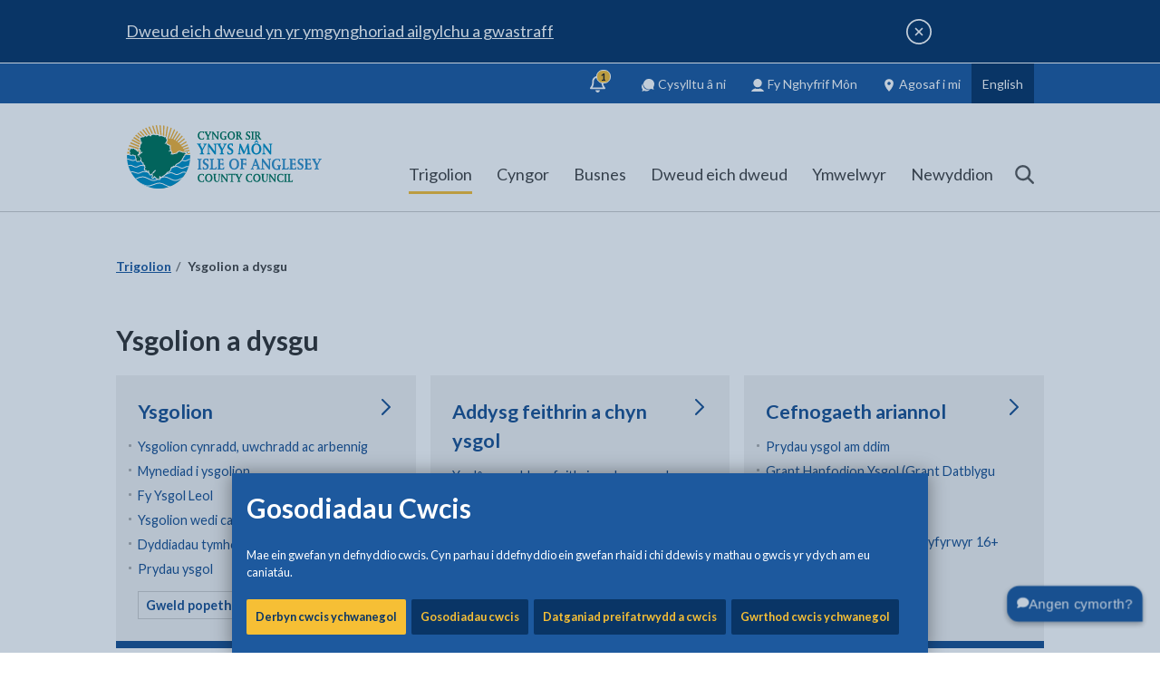

--- FILE ---
content_type: text/html; charset=utf-8
request_url: https://www.ynysmon.llyw.cymru/cy/Trigolion/Ysgolion-a-dysgu/Adran.aspx
body_size: 84871
content:
<!DOCTYPE html>
	<html lang="cy">

	<head><meta charset="utf-8"><meta content="IE=edge" http-equiv="X-UA-Compatible" /><meta http-equiv="X-UA-Compatible" content="IE=edge" /><meta name="viewport" content="width=device-width, initial-scale=1" /><title>
	Ysgolion a dysgu
</title><link rel="shortcut icon" href="/site-elements/images/favicons/new/favicon.ico" type="image/x-icon" /><link rel="icon" href="/site-elements/images/favicons/new/favicon.svg" type="image/svg+xml" /><link rel="icon" href="/site-elements/images/favicons/new/favicon.png" /><link rel="apple-touch-icon" sizes="180x180" href="/site-elements/images/favicons/new/apple-touch-icon.png" /><link rel="icon" type="image/png" sizes="192x192" href="/site-elements/images/favicons/new/icon-192.png" /><link rel="icon" type="image/png" sizes="512x512" href="/site-elements/images/favicons/new/icon-512.png" /><meta name="msapplication-TileColor" content="#093566" /><meta name="msapplication-TileImage" content="/site-elements/images/favicons/new/ms-tileicon.png" /><meta name="theme-color" media="(prefers-color-scheme: light)" content="#093566" /><meta name="theme-color" media="(prefers-color-scheme: dark)" content="#093566" />
    
    
    
    <meta name="GENERATOR" content="Contensis CMS Version 17.1" />
<meta name="Keywords" content="Ysgolion, addysg, dysgu" />
<meta name="Description" content="Gwybodaeth am ysgolion a dysgu" />


<link href="/site-elements/css/print.css?version=44645" rel="stylesheet" type="text/css" media="Print" />
<link href="/site-elements/css/styles.css?version=45947" rel="stylesheet" type="text/css" />


		<!--[if IE 9]>
    	<script src="/site-elements/js/libs/matchMedia.js" rel="javascript"></script>
    	<![endif]-->
		<!--[if lt IE 9]>
            <script src="/site-elements/js/libs/respond.min.js"></script>
            <script src="/site-elements/js/libs/rem.min.js"></script>
            <link href="/site-elements/css/ie8.css" rel="stylesheet" />
        <![endif]-->

				<script  type="text/javascript" src="/WebResource.axd?d=PjUm9HYMtFaBv1w8LgD13UIzsrcgJRMlHl1KVAzF2AgEiZAQn_RB8q1D-OpipawIamHu-r6UwDtePXpIVa2V6pnJ_gcL_OhkiR9WkXq50FLfVzbD0&amp;t=639008799740918155&amp;build=171154"></script>

<script type="text/javascript">
//<![CDATA[

if (typeof(window.$j) == 'undefined') { window.$j = $; }
window.$j.register = function(name) {if (!this._components){this._components = {};} this._components[name] = true;};
window.$j.isRegistered = function(name) { if (!this._components) { return false; } return !!(this._components[name]); };
window.$j.requires = function(name) { if (!this.isRegistered(name)) { alert('JQuery Extension " ' + name + '" not registered'); }};
if (typeof(jQuery.fn.setArray) == 'undefined') { jQuery.fn.setArray = function( elems ) { this.length = 0; jQuery.fn.push.apply(this, elems); return this; }};
//]]>
</script>
		<script  type="text/javascript" src="/site-elements/js/silktide.js?version=45663&amp;build=171154"></script>
<script src='https://analytics.silktide.com/395afa97fce6a0c52f794c8c385f07ff.js' defer='defer'></script>
<!--
ControlID:Ctrleb5e2c85068a4763869ae05e4672acc9 of type CMS_API.WebUI.WebControls.RazorView has set the maximum duration to 3600 seconds
ControlID:Ctrl5f712e3a9437441a9d9c6c610bbc255e of type CMS_API.WebUI.WebControls.RazorView has set the maximum duration to 3600 seconds
ControlID:Ctrle630df4cfe174d898c90f9c963462a71 of type CMS_API.WebUI.WebControls.RazorView has set the maximum duration to 3600 seconds
ControlID:__Page of type ASP.cy_trigolion_ysgolion_a_dysgu_adran_aspx has set the maximum duration to 3600 seconds
Cache Enabled using rule ControlID:Ctrleb5e2c85068a4763869ae05e4672acc9 of type CMS_API.WebUI.WebControls.RazorView has set the maximum duration to 3600 seconds
Cache Page Render Time 24/01/2026 11:30:54

--></head>

	<body>
		<svg width="0" height="0" class="svg-gradient">
			<defs>
				<linearGradient id="toptask-gradient" x1="0%" y1="100%" x2="100%" y2="0%">
					<stop offset="0%" style="stop-color:rgb(9,53,102);stop-opacity:1" />
					<stop offset="50%" style="stop-color:rgb(0,125,190);stop-opacity:1" />
					<stop offset="100%" style="stop-color:rgb(246,191,53);stop-opacity:1" />
				</linearGradient>
			</defs>
		</svg>

		<!-- inject:svg -->
		<svg width="0" height="0" style="position:absolute">
			<symbol viewBox="0 0 1275 1275" id="icon-Instagram_Icon" xmlns="http://www.w3.org/2000/svg">
				<defs>
					<radialGradient cx="-16.693%" cy="161.773%" fx="-16.693%" fy="161.773%" r="413.614%" gradientTransform="scale(.99903 1) rotate(-9.531 -.167 1.619)" id="aaa">
						<stop stop-color="#FED576" offset="0%" />
						<stop stop-color="#F47133" offset="26.335%" />
						<stop stop-color="#BC3081" offset="60.907%" />
						<stop stop-color="#4C63D2" offset="100%" />
					</radialGradient>
					<radialGradient cx="-448.56%" cy="733.516%" fx="-448.56%" fy="733.516%" r="1735.264%" gradientTransform="matrix(.9862 -.1645 .16558 .97972 -1.276 -.59)" id="aab">
						<stop stop-color="#FED576" offset="0%" />
						<stop stop-color="#F47133" offset="26.335%" />
						<stop stop-color="#BC3081" offset="60.907%" />
						<stop stop-color="#4C63D2" offset="100%" />
					</radialGradient>
					<radialGradient cx="15.933%" cy="107.287%" fx="15.933%" fy="107.287%" r="211.726%" gradientTransform="matrix(.98442 -.16558 .16528 .9862 -.175 .041)" id="aac">
						<stop stop-color="#FED576" offset="0%" />
						<stop stop-color="#F47133" offset="26.335%" />
						<stop stop-color="#BC3081" offset="60.907%" />
						<stop stop-color="#4C63D2" offset="100%" />
					</radialGradient>
				</defs>
				<g fill="none" fill-rule="evenodd">
					<circle fill="#FFF" cx="637.5" cy="637.5" r="637.5" />
					<path
						d="M638.246 448.253c-6.524 0-12.975.335-19.334.984a187.787 187.787 0 0 0-54.348 13.965 189.366 189.366 0 0 0-16.576 8.004 190.514 190.514 0 0 0-15.642 9.518 191.967 191.967 0 0 0-51.31 51.262 190.292 190.292 0 0 0-9.528 15.628 188.999 188.999 0 0 0-8.012 16.559 187.31 187.31 0 0 0-13.98 54.295 189.597 189.597 0 0 0-.983 19.314c0 6.518.332 12.962.983 19.315a187.727 187.727 0 0 0 7.578 36.902 187.925 187.925 0 0 0 6.402 17.395 188.997 188.997 0 0 0 8.012 16.558 191.347 191.347 0 0 0 32.736 43.703 191.507 191.507 0 0 0 28.102 23.186 190.514 190.514 0 0 0 15.642 9.518 189.366 189.366 0 0 0 16.576 8.003 187.787 187.787 0 0 0 35.559 11.082 188.24 188.24 0 0 0 18.79 2.885c6.358.65 12.809.983 19.333.983 6.524 0 12.973-.333 19.332-.983a188.24 188.24 0 0 0 36.94-7.572 188.305 188.305 0 0 0 17.41-6.395 189.328 189.328 0 0 0 16.574-8.003 190.547 190.547 0 0 0 15.644-9.518 192 192 0 0 0 40.367-36.66 191.347 191.347 0 0 0 20.471-30.229 188.994 188.994 0 0 0 8.012-16.558 187.308 187.308 0 0 0 13.98-54.297c.651-6.353.985-12.797.985-19.315 0-6.518-.334-12.961-.984-19.314a187.682 187.682 0 0 0-7.579-36.9 187.92 187.92 0 0 0-6.402-17.395 188.996 188.996 0 0 0-8.012-16.559 190.292 190.292 0 0 0-9.527-15.629 191.314 191.314 0 0 0-23.209-28.074 192 192 0 0 0-28.102-23.187 190.547 190.547 0 0 0-15.644-9.518 189.328 189.328 0 0 0-16.574-8.004 187.826 187.826 0 0 0-54.35-13.965 190.12 190.12 0 0 0-19.332-.984zm0 65.418c4.313 0 8.57.216 12.766.637 4.195.42 8.326 1.047 12.383 1.869a124.12 124.12 0 0 1 11.937 3.04 123.52 123.52 0 0 1 32.545 15.548 123.638 123.638 0 0 1 18.361 15.113 123.66 123.66 0 0 1 15.127 18.342 123.308 123.308 0 0 1 11.406 21.09 123.229 123.229 0 0 1 4.157 11.422 123.838 123.838 0 0 1 3.045 11.927c.822 4.053 1.45 8.18 1.87 12.371.422 4.191.637 8.444.637 12.752 0 4.309-.215 8.564-.636 12.754a125.141 125.141 0 0 1-1.871 12.371 123.838 123.838 0 0 1-3.045 11.928 123.228 123.228 0 0 1-22.692 42.057 123.662 123.662 0 0 1-16.804 16.787 123.457 123.457 0 0 1-42.1 22.67 124.119 124.119 0 0 1-11.937 3.04 125.484 125.484 0 0 1-12.383 1.87 127.81 127.81 0 0 1-12.766.637c-4.312 0-8.573-.216-12.767-.637a125.444 125.444 0 0 1-12.381-1.87 123.516 123.516 0 0 1-44.482-18.588 123.633 123.633 0 0 1-18.362-15.112 123.66 123.66 0 0 1-15.127-18.344 123.138 123.138 0 0 1-15.563-32.51 123.844 123.844 0 0 1-3.044-11.928c-.823-4.053-1.45-8.18-1.872-12.37-.421-4.191-.636-8.446-.636-12.755 0-4.308.215-8.56.636-12.752.422-4.19 1.049-8.318 1.872-12.37a123.844 123.844 0 0 1 3.044-11.928 123.232 123.232 0 0 1 22.692-42.057 123.658 123.658 0 0 1 16.805-16.787 123.459 123.459 0 0 1 42.098-22.67 124.158 124.158 0 0 1 11.939-3.041 125.447 125.447 0 0 1 12.38-1.87c4.195-.42 8.456-.636 12.768-.636z"
						fill="url(#aaa)" fill-rule="nonzero" />
					<path d="M835.65 394.339a44.881 44.881 0 0 0-8.974.908 44.933 44.933 0 0 0-16.533 7.035 45.206 45.206 0 0 0-9.88 9.266 45.47 45.47 0 0 0-6.718 11.789 45.685 45.685 0 0 0-3.07 16.477 45.772 45.772 0 0 0 5.53 21.802 45.53 45.53 0 0 0 5.093 7.493 45.358 45.358 0 0 0 10.144 8.97 45.1 45.1 0 0 0 12.324 5.553 44.922 44.922 0 0 0 12.084 1.656 44.881 44.881 0 0 0 21.659-5.566 45.206 45.206 0 0 0 7.445-5.127 45.384 45.384 0 0 0 11.156-14.154 45.624 45.624 0 0 0 4.916-20.627 45.772 45.772 0 0 0-5.531-21.801 45.53 45.53 0 0 0-5.094-7.494 45.358 45.358 0 0 0-6.469-6.326 45.181 45.181 0 0 0-15.998-8.196 44.922 44.922 0 0 0-12.084-1.658z" fill="url(#aab)" fill-rule="nonzero" />
					<path
						d="M602.27 267.007c-20.633-.033-39.049.052-55.59.287-16.542.235-31.209.62-44.346 1.188-13.137.567-24.745 1.314-35.164 2.277a433.993 433.993 0 0 0-14.781 1.61c-4.66.591-9.064 1.24-13.258 1.95-4.194.711-8.178 1.484-11.992 2.32-3.815.838-7.462 1.74-10.983 2.712a193.765 193.765 0 0 0-19.967 6.691c-6.383 2.529-12.61 5.367-19.021 8.545-4.933 2.445-9.492 4.926-13.822 7.55a149.193 149.193 0 0 0-12.45 8.417c-4.017 3.023-7.95 6.3-11.947 9.94-3.996 3.64-8.056 7.644-12.322 12.12-5.33 5.593-9.963 10.807-14.074 15.92a168.733 168.733 0 0 0-5.795 7.627 144.74 144.74 0 0 0-9.752 15.623 159.706 159.706 0 0 0-4.213 8.409c-2.705 5.807-5.23 12.064-7.748 19.044a218.283 218.283 0 0 0-5.018 15.68 222.928 222.928 0 0 0-4.035 17.174c-1.192 6.115-2.235 12.69-3.148 19.94-.913 7.248-1.695 15.17-2.362 23.976-.666 8.806-1.216 18.499-1.668 29.287-.451 10.788-.803 22.673-1.072 35.867-.269 13.194-.456 27.697-.574 43.721-.118 16.024-.168 33.57-.168 52.848 0 28.95.158 54.454.488 76.85.33 22.395.832 41.682 1.52 58.2.344 8.26.733 15.827 1.172 22.745.438 6.917.926 13.183 1.463 18.843.536 5.66 1.123 10.712 1.761 15.2.639 4.487 1.329 8.41 2.073 11.81a266.365 266.365 0 0 0 5.334 20.523 232.783 232.783 0 0 0 6.726 19.155 208.13 208.13 0 0 0 8.133 17.804 191.487 191.487 0 0 0 9.553 16.477 182.217 182.217 0 0 0 10.988 15.172 179.86 179.86 0 0 0 12.437 13.889 184.25 184.25 0 0 0 13.899 12.625 195.71 195.71 0 0 0 15.377 11.384c4.928 3.293 9.8 6.31 14.713 9.077a184.32 184.32 0 0 0 14.953 7.564 177.748 177.748 0 0 0 15.762 6.19c5.451 1.849 11.131 3.492 17.136 4.953 6.005 1.46 12.334 2.74 19.082 3.857 6.749 1.118 13.915 2.075 21.596 2.896 7.68.822 15.877 1.506 24.68 2.077 8.803.57 18.215 1.026 28.33 1.392 15.62.565 39.267.896 66.537 1.026 27.27.13 58.164.058 88.277-.178 30.113-.237 59.445-.638 83.594-1.172 12.074-.267 22.853-.566 31.785-.895 8.932-.328 16.018-.683 20.707-1.064 4.446-.361 8.77-.79 12.99-1.291 4.221-.501 8.338-1.075 12.368-1.725 4.029-.65 7.97-1.376 11.841-2.183a241.086 241.086 0 0 0 11.418-2.668 228.755 228.755 0 0 0 21.963-6.898 237.77 237.77 0 0 0 10.746-4.28 257.996 257.996 0 0 0 10.721-4.871c5.496-2.647 9.923-4.855 13.805-7.014 3.882-2.158 7.22-4.267 10.537-6.71 3.317-2.445 6.615-5.225 10.418-8.727 3.802-3.503 8.11-7.727 13.447-13.06 4.689-4.687 8.643-8.761 12.055-12.466 3.412-3.704 6.283-7.04 8.803-10.252 2.52-3.212 4.689-6.3 6.7-9.51 2.013-3.209 3.868-6.538 5.757-10.236 2.841-5.562 5.373-10.711 7.636-15.681 2.264-4.97 4.258-9.762 6.022-14.612a161.275 161.275 0 0 0 4.636-14.96c1.342-5.203 2.493-10.7 3.49-16.727.998-6.028 1.843-12.585 2.575-19.91.732-7.325 1.353-15.419 1.898-24.514.546-9.095 1.015-19.193 1.452-30.531.436-11.338.838-23.917 1.244-37.97.391-13.561.685-27.758.888-42.28.203-14.522.315-29.37.342-44.233.055-29.726-.226-59.513-.795-86.875-.284-13.68-.641-26.754-1.062-38.912-.421-12.157-.907-23.397-1.451-33.41-.545-10.013-1.15-18.8-1.805-26.047-.656-7.247-1.364-12.956-2.117-16.816a284.105 284.105 0 0 0-2.785-12.73 261.795 261.795 0 0 0-3.292-12.247c-1.18-4-2.447-7.92-3.796-11.758a225.56 225.56 0 0 0-4.301-11.271 211.328 211.328 0 0 0-4.805-10.781 199.744 199.744 0 0 0-5.31-10.295c-1.854-3.35-3.791-6.62-5.813-9.807a183.333 183.333 0 0 0-6.318-9.316 178.45 178.45 0 0 0-6.82-8.828 175.676 175.676 0 0 0-15.151-16.186 176.348 176.348 0 0 0-8.328-7.357 179.86 179.86 0 0 0-8.832-6.866 185.503 185.503 0 0 0-9.334-6.375 193.283 193.283 0 0 0-9.834-5.884 203.443 203.443 0 0 0-10.338-5.39c-5.803-2.82-11.171-5.323-16.437-7.544-5.267-2.221-10.431-4.163-15.823-5.863-5.391-1.7-11.01-3.157-17.19-4.412-6.178-1.256-12.915-2.308-20.542-3.196-7.627-.887-16.143-1.611-25.88-2.209-9.736-.597-20.692-1.069-33.2-1.453-12.508-.384-26.567-.68-42.508-.927-15.941-.248-33.763-.447-53.799-.635-25.41-.239-48.26-.39-68.892-.424zm35.779 65.36c35.268-.008 70.563.18 99.347.564 14.393.192 27.158.432 37.479.722 10.32.29 18.197.631 22.813 1.02a316.86 316.86 0 0 1 17.218 1.902 236.37 236.37 0 0 1 15.686 2.707 183.27 183.27 0 0 1 14.306 3.575 149.526 149.526 0 0 1 13.082 4.503 130.134 130.134 0 0 1 12.012 5.493 122.323 122.323 0 0 1 11.098 6.547 124.901 124.901 0 0 1 10.338 7.658 138.47 138.47 0 0 1 9.73 8.834c3.333 3.32 6.41 6.698 9.248 10.191a111.46 111.46 0 0 1 7.826 10.883 110.16 110.16 0 0 1 6.516 11.918c1.967 4.184 3.736 8.6 5.326 13.303 1.59 4.702 3 9.691 4.252 15.027 1.251 5.336 2.344 11.016 3.295 17.1.952 6.083 1.763 12.57 2.453 19.517.69 6.947 1.262 14.354 1.73 22.28.377 6.357.703 14.745.983 24.654s.512 21.34.695 33.783c.368 24.887.545 53.826.532 82.752-.013 28.926-.216 57.84-.606 82.674-.195 12.417-.438 23.815-.726 33.685-.289 9.87-.624 18.212-1.006 24.518-.695 11.472-1.423 21.116-2.301 29.51-.44 4.196-.915 8.08-1.443 11.724a195.749 195.749 0 0 1-1.756 10.282c-.646 3.234-1.358 6.3-2.15 9.269a135.46 135.46 0 0 1-2.635 8.691 151.675 151.675 0 0 1-3.205 8.545 211.509 211.509 0 0 1-3.862 8.834 131.428 131.428 0 0 1-3.812 7.598 122.623 122.623 0 0 1-4.221 7.178 116.259 116.259 0 0 1-4.633 6.761 110.541 110.541 0 0 1-10.535 12.291c-1.9 1.914-3.87 3.761-5.916 5.541a113.802 113.802 0 0 1-6.357 5.143 118.927 118.927 0 0 1-6.809 4.748 126.368 126.368 0 0 1-7.262 4.36 136.562 136.562 0 0 1-7.726 3.976 149.58 149.58 0 0 1-8.198 3.598 165.685 165.685 0 0 1-8.673 3.22c-5.943 2.024-12.209 3.8-18.807 5.336-6.598 1.536-13.529 2.833-20.8 3.893-2.683.391-8.858.76-17.698 1.101-8.84.343-20.346.657-33.69.938-26.687.562-60.73.992-95.515 1.24-34.786.248-70.314.317-99.973.156-14.83-.08-28.192-.217-39.26-.417-11.067-.2-19.84-.464-25.494-.795a744.619 744.619 0 0 1-18.797-1.32 441.785 441.785 0 0 1-16.347-1.659 279.523 279.523 0 0 1-14.278-2.09 191.29 191.29 0 0 1-12.584-2.613 145.095 145.095 0 0 1-11.265-3.227 125.63 125.63 0 0 1-10.324-3.933 127.272 127.272 0 0 1-9.76-4.735 152.524 152.524 0 0 1-9.572-5.625 144.312 144.312 0 0 1-7.002-4.736 128.365 128.365 0 0 1-6.51-5.01c-2.09-1.72-4.1-3.491-6.033-5.318a110.396 110.396 0 0 1-5.57-5.652 107.208 107.208 0 0 1-9.811-12.434 111.736 111.736 0 0 1-4.272-6.844 119.473 119.473 0 0 1-3.867-7.299 131.565 131.565 0 0 1-3.48-7.789 148.323 148.323 0 0 1-3.104-8.304c-1.949-5.717-3.659-11.799-5.148-18.287-1.49-6.489-2.76-13.384-3.83-20.725-1.07-7.341-1.94-15.13-2.63-23.404-.507-6.096-.912-15.593-1.22-27.592-.308-11.999-.52-26.5-.646-42.6-.252-32.2-.157-70.8.214-108.597.372-37.797 1.019-74.79 1.871-103.77.427-14.49.906-26.977 1.426-36.56.26-4.792.53-8.857.81-12.084.281-3.228.57-5.617.868-7.055.98-4.723 1.966-9.116 2.984-13.23 1.019-4.115 2.07-7.95 3.178-11.557a146.272 146.272 0 0 1 3.522-10.19 111.8 111.8 0 0 1 4.02-9.129 99.381 99.381 0 0 1 4.667-8.377c1.681-2.7 3.497-5.326 5.47-7.93a129.752 129.752 0 0 1 6.425-7.79 188.044 188.044 0 0 1 7.53-7.96c3.293-3.295 6.566-6.333 9.872-9.136a124.272 124.272 0 0 1 10.076-7.72c3.43-2.353 6.947-4.49 10.61-6.436 3.662-1.946 7.469-3.7 11.474-5.281 4.005-1.582 8.21-2.993 12.668-4.254 4.458-1.262 9.168-2.373 14.188-3.358 5.02-.984 10.349-1.843 16.04-2.594 5.692-.75 11.748-1.394 18.221-1.955 4.513-.39 12.298-.734 22.541-1.029 10.244-.294 22.945-.54 37.285-.738 28.682-.396 63.925-.598 99.194-.606z"
						fill="url(#aac)" fill-rule="nonzero" />
				</g>
			</symbol>
			<symbol id="icon-IoA_logo" viewBox="0 0 311 101" xml:space="preserve" enable-background="new 0 0 311 101" xmlns="http://www.w3.org/2000/svg">
				<style>
					.abst0 {
						fill: #007459
					}

					.abst1 {
						fill: #3190c8
					}

					.abst2 {
						fill: #0090c5
					}

					.abst3 {
						fill: #fffffe
					}

					.abst4 {
						filter: url(#abAdobe_OpacityMaskFilter)
					}

					.abst5 {
						fill: #fff
					}

					.abst6 {
						mask: url(#abmask-2_1_);
						fill: none;
						stroke: #f3b237;
						stroke-width: 2.015
					}

					.abst7 {
						filter: url(#abAdobe_OpacityMaskFilter_1_)
					}

					.abst8 {
						mask: url(#abmask-2_2_);
						fill: none;
						stroke: #f3b237;
						stroke-width: 2.015
					}

					.abst9 {
						filter: url(#abAdobe_OpacityMaskFilter_2_)
					}

					.abst10 {
						mask: url(#abmask-2_3_);
						fill: none;
						stroke: #f3b237;
						stroke-width: 2.303
					}

					.abst11 {
						filter: url(#abAdobe_OpacityMaskFilter_3_)
					}

					.abst12 {
						mask: url(#abmask-2_4_);
						fill: none;
						stroke: #f3b237;
						stroke-width: 2.363
					}

					.abst13 {
						filter: url(#abAdobe_OpacityMaskFilter_4_)
					}

					.abst14 {
						mask: url(#abmask-2_5_);
						fill: none;
						stroke: #f3b237;
						stroke-width: 2.303
					}

					.abst15 {
						filter: url(#abAdobe_OpacityMaskFilter_5_)
					}

					.abst16 {
						mask: url(#abmask-2_6_);
						fill: none;
						stroke: #f3b237;
						stroke-width: 2.015
					}

					.abst17 {
						filter: url(#abAdobe_OpacityMaskFilter_6_)
					}

					.abst18 {
						mask: url(#abmask-2_7_);
						fill: none;
						stroke: #f3b237;
						stroke-width: 2.303
					}

					.abst19 {
						filter: url(#abAdobe_OpacityMaskFilter_7_)
					}

					.abst20 {
						mask: url(#abmask-2_8_);
						fill: none;
						stroke: #f3b237;
						stroke-width: 2.879
					}

					.abst21 {
						filter: url(#abAdobe_OpacityMaskFilter_8_)
					}

					.abst22 {
						mask: url(#abmask-2_9_);
						fill: none;
						stroke: #f3b237;
						stroke-width: 2.303
					}

					.abst23 {
						filter: url(#abAdobe_OpacityMaskFilter_9_)
					}

					.abst24 {
						mask: url(#abmask-2_10_);
						fill: none;
						stroke: #f3b237;
						stroke-width: 2.879
					}

					.abst25 {
						filter: url(#abAdobe_OpacityMaskFilter_10_)
					}

					.abst26 {
						mask: url(#abmask-2_11_);
						fill: none;
						stroke: #f3b237;
						stroke-width: 2.015
					}

					.abst27 {
						filter: url(#abAdobe_OpacityMaskFilter_11_)
					}

					.abst28 {
						mask: url(#abmask-2_12_);
						fill: #f3b237
					}

					.abst29 {
						filter: url(#abAdobe_OpacityMaskFilter_12_)
					}

					.abst30 {
						mask: url(#abmask-2_13_);
						fill: none;
						stroke: #f3b237;
						stroke-width: .173
					}

					.abst31 {
						filter: url(#abAdobe_OpacityMaskFilter_13_)
					}

					.abst32 {
						mask: url(#abmask-2_14_);
						fill: #0090c5
					}

					.abst33 {
						filter: url(#abAdobe_OpacityMaskFilter_14_)
					}

					.abst34 {
						mask: url(#abmask-2_15_);
						fill: none;
						stroke: #0090c5;
						stroke-width: .195
					}

					.abst35 {
						filter: url(#abAdobe_OpacityMaskFilter_15_)
					}

					.abst36 {
						mask: url(#abmask-2_16_);
						fill: none;
						stroke: #fffffe;
						stroke-width: 1.439
					}

					.abst37 {
						filter: url(#abAdobe_OpacityMaskFilter_16_)
					}

					.abst38 {
						mask: url(#abmask-2_17_);
						fill: none;
						stroke: #fffffe;
						stroke-width: 2.39
					}

					.abst39 {
						filter: url(#abAdobe_OpacityMaskFilter_17_)
					}

					.abst40 {
						mask: url(#abmask-2_18_);
						fill: none;
						stroke: #fffffe;
						stroke-width: 3.125
					}

					.abst41 {
						filter: url(#abAdobe_OpacityMaskFilter_18_)
					}

					.abst42 {
						mask: url(#abmask-2_19_);
						fill: none;
						stroke: #fffffe;
						stroke-width: 2.574
					}

					.abst43 {
						filter: url(#abAdobe_OpacityMaskFilter_19_)
					}

					.abst44 {
						mask: url(#abmask-2_20_);
						fill: #007459
					}

					.abst45 {
						filter: url(#abAdobe_OpacityMaskFilter_20_)
					}

					.abst46 {
						mask: url(#abmask-2_21_);
						fill: #007459
					}

					.abst47 {
						filter: url(#abAdobe_OpacityMaskFilter_21_)
					}

					.abst48 {
						mask: url(#abmask-2_22_);
						fill: #007459
					}
				</style>
				<g id="abSymbols">
					<g id="ablogo-white" transform="translate(0 -1)">
						<g id="abMain_x5F_Logo_x5F_Blue_x5F_background-_x28_2_x29_">
							<path id="abFill-3" class="abst0" d="M113.1 84.9c0 4.6 2.6 6.6 6.2 6.6 1.2 0 2.8-.4 3.6-.4l.3-1.7c.1-.4.2-.8.2-1s-.2-.3-.6-.3c-.5 0-.6.2-.7.5l-.2.6c-.2.8-1.1 1.1-2.2 1.1-2.6 0-4.2-2.4-4.2-5.4 0-3.3 1.4-5.3 4.1-5.3 1.3 0 2.1.2 2.2 1.2.1.6.1.8.6.8.3 0 .6-.2.6-.5 0-.6-.1-1.6-.1-2.4-.8 0-2-.4-3.7-.4-3.4-.1-6.1 2.2-6.1 6.6" />
							<path id="abFill-4" class="abst0" d="M124.7 84.8c0 4 2.6 6.6 6 6.6s6-2.6 6-6.6c0-4-2.6-6.6-6-6.6-3.3 0-6 2.6-6 6.6zm2.5 0c0-2.4 1-5.1 3.5-5.1s3.5 2.7 3.5 5.1c0 3-1.2 5.1-3.5 5.1-2.3.1-3.5-2.1-3.5-5.1z" />
							<path id="abFill-5" class="abst0" d="M141.3 80.8c0-.9.1-1.1 1.2-1.3.2 0 .3-.1.3-.3v-.6c0-.2-.2-.3-.3-.3-.2 0-1.4.2-2.1.2-1.2 0-2-.2-2.3-.2-.2 0-.3.3-.3.8 0 .2.1.3.4.4.6.2.7.2.7 1.2l.1 4.1c0 1.4.2 3.4.9 4.6.9 1.6 2.3 2 3.8 2 1.6 0 3-.9 3.7-2.7.6-1.7.7-3.8.7-5.6l.1-2.6c0-.7.2-1 .8-1 .2 0 .4-.1.4-.2v-.8c0-.1-.1-.1-.2-.1-.3 0-.8.2-1.6.2-.7 0-1.3-.2-1.7-.2-.2 0-.3.1-.3.3v.4c0 .2.1.4.3.4.8.1 1 .2 1 1.5v1.9c0 1.4 0 3.8-.5 5.2-.4 1.2-1.3 2.1-2.4 2.1-1.5 0-2.2-1.5-2.5-3.1-.3-1.5-.3-3.8-.3-5.4v-.9" />
							<path id="abFill-6" class="abst0" d="M151.2 88.9c0 1.1-.3 1.2-.7 1.3-.5.1-.6.2-.6.4v.4c0 .2.1.3.3.3.2 0 .9-.2 1.7-.2.9 0 1.6.2 1.8.2.1 0 .2-.1.2-.2v-.3c0-.5-.1-.6-.7-.6-.6-.1-.8-.6-.8-2v-6l6.5 8.6c.4.5.6.5 1.2.5.5 0 .5-.2.5-.4V80.8c0-1.1.2-1.2.8-1.3.4 0 .4-.2.4-.4v-.4c0-.2-.1-.3-.3-.3-.2 0-.9.2-1.7.2-.8 0-1.6-.2-1.8-.2-.1 0-.2.1-.2.2v.5c0 .3 0 .3.5.4.7.1.9.4.9 2v6.2l-6.9-9.2c-.1-.1-.6-.1-.9-.1-.3 0-.5.1-.5.4v10.1" />
							<path id="abFill-7" class="abst0" d="M166.5 89c0 .9-.2 1.1-.7 1.2-.6.1-.7.1-.7.3v.5c0 .2.1.3.2.3.2 0 1.2-.2 2.2-.2 1 0 2 .2 2.2.2.2 0 .2-.1.2-.3v-.5c0-.2-.1-.2-.7-.3-.4-.1-.7-.3-.7-1.2v-9.1h2c.6 0 .9.1 1 .7.1.4.2.4.5.4s.4 0 .5-.2c.1-.1.5-2.4.5-2.5 0-.1-.1-.2-.5-.2s-.4.1-.5.2c-.3.2-.5.2-1 .2h-7c-.5 0-.5-.4-.8-.4-.4 0-.5.1-.6.4l-.4 1.8c0 .1-.1.4-.1.6 0 .1 0 .2.5.2.6 0 .7-.2.9-.6.1-.3.3-.6.9-.6h2.2V89" />
							<path id="abFill-8" class="abst0" d="M177.7 88.2c0 1.7-.1 1.9-1 2-.3 0-.4.2-.4.5v.3c0 .2.1.3.2.3.2 0 1.2-.2 2.3-.2 1.1 0 2.1.2 2.3.2.1 0 .2-.1.2-.3v-.3c0-.3-.1-.5-.4-.5-.8 0-1-.3-1-2v-2l3.1-5.7c.4-.7.5-.8 1-1 .4-.1.5-.2.5-.5 0-.5-.1-.6-.3-.6-.4 0-1 .2-1.5.2-.7 0-1.5-.2-1.8-.2-.2 0-.3.1-.3.4v.3c0 .3 0 .3.6.4.2 0 .5.1.5.4 0 .2-.3.7-.5 1l-2 3.7-2.2-3.9c-.3-.5-.4-.7-.4-.9 0-.1.1-.2.4-.3.4-.1.5-.1.5-.3v-.4c0-.3-.1-.4-.2-.4-.4 0-1.2.2-2.2.2-.7 0-1.8-.2-1.9-.2-.2 0-.3 0-.3.2v.5c0 .3.2.4.5.4.2 0 .3.1.7.8l3.4 5.9v2" />
							<path id="abFill-9" class="abst0" d="M189.9 84.9c0 4.6 2.6 6.6 6.2 6.6 1.2 0 2.8-.4 3.6-.4l.3-1.7c.1-.4.2-.8.2-1s-.2-.3-.6-.3c-.5 0-.6.2-.7.5l-.2.6c-.2.8-1.1 1.1-2.2 1.1-2.6 0-4.2-2.4-4.2-5.4 0-3.3 1.4-5.3 4.1-5.3 1.3 0 2.1.2 2.2 1.2.1.6.1.8.6.8.3 0 .6-.2.6-.5 0-.6-.1-1.6-.1-2.4-.8 0-2-.4-3.7-.4-3.5-.1-6.1 2.2-6.1 6.6" />
							<path id="abFill-10" class="abst0" d="M201.5 84.8c0 4 2.6 6.6 6 6.6s6-2.6 6-6.6c0-4-2.6-6.6-6-6.6s-6 2.6-6 6.6zm2.4 0c0-2.4 1-5.1 3.5-5.1s3.5 2.7 3.5 5.1c0 3-1.2 5.1-3.5 5.1-2.3.1-3.5-2.1-3.5-5.1z" />
							<path id="abFill-11" class="abst0" d="M218 80.8c0-.9.1-1.1 1.2-1.3.2 0 .3-.1.3-.3v-.6c0-.2-.2-.3-.3-.3-.2 0-1.4.2-2.1.2-1.2 0-2-.2-2.3-.2-.2 0-.3.3-.3.8 0 .2.1.3.4.4.6.2.7.2.7 1.2l.1 4.1c0 1.4.2 3.4.9 4.6.8 1.6 2.3 2 3.8 2 1.6 0 3-.9 3.7-2.7.6-1.7.7-3.8.7-5.6l.1-2.6c0-.7.2-1 .8-1 .2 0 .4-.1.4-.2v-.8c0-.1-.1-.1-.2-.1-.3 0-.8.2-1.6.2-.7 0-1.3-.2-1.7-.2-.2 0-.3.1-.3.3v.4c0 .2.1.4.3.4.8.1 1 .2 1 1.5v1.9c0 1.4 0 3.8-.5 5.2-.4 1.2-1.3 2.1-2.4 2.1-1.5 0-2.2-1.5-2.5-3.1-.3-1.5-.3-3.8-.3-5.4v-.9" />
							<path id="abFill-12" class="abst0" d="M227.9 88.9c0 1.1-.3 1.2-.7 1.3-.5.1-.6.2-.6.4v.4c0 .2.1.3.3.3.2 0 .9-.2 1.7-.2.8 0 1.6.2 1.8.2.1 0 .2-.1.2-.2v-.3c0-.5-.1-.6-.7-.6-.6-.1-.8-.6-.8-2v-6l6.5 8.6c.4.5.6.5 1.2.5.5 0 .5-.2.5-.4V80.8c0-1.1.2-1.2.8-1.3.4 0 .4-.2.4-.4v-.4c0-.2-.1-.3-.3-.3-.2 0-.9.2-1.7.2-.9 0-1.6-.2-1.8-.2-.1 0-.2.1-.2.2v.5c0 .3 0 .3.5.4.7.1.9.4.9 2v6.2l-6.9-9.2c-.1-.1-.6-.1-.9-.1-.3 0-.5.1-.5.4v10.1" />
							<path id="abFill-13" class="abst0" d="M239.7 84.9c0 4.6 2.6 6.6 6.2 6.6 1.2 0 2.8-.4 3.6-.4l.3-1.7c.1-.4.2-.8.2-1s-.2-.3-.6-.3c-.5 0-.6.2-.7.5l-.2.6c-.2.8-1.1 1.1-2.2 1.1-2.6 0-4.2-2.4-4.2-5.4 0-3.3 1.4-5.3 4.1-5.3 1.3 0 2.1.2 2.2 1.2.1.6.1.8.6.8.3 0 .6-.2.6-.5 0-.6-.1-1.6-.1-2.4-.8 0-2-.4-3.7-.4-3.5-.1-6.1 2.2-6.1 6.6" />
							<path id="abFill-14" class="abst0" d="M252.2 89c0 .9-.2 1.1-.6 1.2-.6.1-.7.1-.7.3v.5c0 .2.1.3.2.3.2 0 1.1-.2 2.2-.2 1 0 2 .2 2.2.2.2 0 .2-.1.2-.3v-.5c0-.2-.1-.2-.7-.3-.4-.1-.6-.3-.6-1.2v-8.3c0-.9.2-1.1.6-1.2.6-.1.7-.1.7-.3v-.5c0-.2-.1-.3-.2-.3-.2 0-1.1.2-2.2.2-1 0-2-.2-2.2-.2-.2 0-.2.1-.2.3v.5c0 .2.1.2.7.3.4.1.6.3.6 1.2V89" />
							<path id="abFill-15" class="abst0" d="M257.8 89c0 .9-.2 1.1-.6 1.2-.6.1-.7.1-.7.3v.6c0 .2.1.3.2.3.3 0 1.3-.2 3.1-.2 1.6 0 3.3.1 4.7.2 0-.7.5-2.5.5-2.8 0-.2-.4-.3-.6-.3-.4 0-.5 0-.6.3-.5 1.4-.5 1.4-1.8 1.4h-.8c-.9 0-1.2-.5-1.2-1.5v-7.8c0-.9.3-1.1.7-1.2.5-.1.6-.1.6-.3v-.5c0-.2-.1-.3-.3-.3-.2 0-1.2.2-2.2.2-1 0-2-.2-2.2-.2-.2 0-.2.1-.2.3v.5c0 .2.1.2.7.3.4.1.6.3.6 1.2V89" />
							<path id="abFill-16" class="abst1" d="M114.6 68.5c0 1.2-.3 1.5-.8 1.6-.8.2-.9.2-.9.5v.7c0 .3.1.4.3.4.3 0 1.5-.3 2.9-.3s2.6.3 2.9.3c.2 0 .3-.1.3-.4v-.7c0-.3-.1-.3-.9-.5-.5-.1-.8-.4-.8-1.6v-11c0-1.2.3-1.5.8-1.6.8-.2.9-.2.9-.5v-.7c0-.3-.1-.4-.3-.4-.3 0-1.5.3-2.9.3s-2.6-.3-2.9-.3c-.2 0-.3.1-.3.4v.7c0 .3.1.3.9.5.5.1.8.4.8 1.6v11" />
							<path id="abFill-17" class="abst1" d="M130.6 66.5c0-5.2-6.6-4.7-6.6-8.1 0-1.9 1.2-2.6 2.5-2.6.6 0 1.6 0 1.9 1.3.2 1.2.3 1.3.9 1.3.7 0 .8-.3.8-.6 0-.4-.1-2.2-.1-3.4-.6 0-2.4-.3-3.6-.3-2.8 0-5.2 1.5-5.2 5.2 0 5.2 6.6 4.6 6.6 8.1 0 1.9-1.3 2.6-2.8 2.6-1.5 0-2.1-.4-2.4-1.8-.2-1-.2-1-.9-1-.4 0-.7.1-.7.6 0 1.2.2 2.4.2 3.5 1.4.2 2.8.4 4.2.4 2.5.1 5.2-1.7 5.2-5.2" />
							<path id="abFill-18" class="abst1" d="M133.8 68.5c0 1.2-.3 1.5-.8 1.6-.8.1-.9.2-.9.4v.8c0 .2.1.4.3.4.4 0 1.7-.3 4.1-.3 2.1 0 4.5.1 6.3.3 0-.9.7-3.3.7-3.7 0-.3-.5-.4-.8-.4-.5 0-.6 0-.8.4-.6 1.8-.7 1.9-2.4 1.9h-1c-1.2 0-1.6-.7-1.6-2V57.4c0-1.2.4-1.5 1-1.6.7-.1.8-.2.8-.5v-.7c0-.3-.1-.4-.3-.4-.3 0-1.5.3-2.9.3s-2.6-.3-2.9-.3c-.2 0-.3.1-.3.4v.7c0 .3.1.3.9.5.5.1.8.4.8 1.6v11.1" />
							<path id="abFill-19" class="abst1" d="M145.9 68.5c0 1.2-.3 1.5-.8 1.6-.8.2-.9.2-.9.5v.7c0 .3.1.4.3.4.6 0 2.4-.3 4.6-.3 2.1 0 3.9.1 5.8.3.1-.8.7-3.2.7-3.6 0-.3-.2-.4-.7-.4-.6 0-.8.2-.9.6-.3 1-.5 1.7-2.1 1.7-2.6 0-3-.4-3-2v-4.3h2.7c.5 0 .9 0 1.1.8.1.5.2.7.8.7.6 0 .7-.1.7-.7s-.1-1.1-.1-1.7c0-.6.1-1.1.1-1.7 0-.5-.1-.7-.7-.7-.5 0-.6.2-.8.7-.2.8-.6.8-1.1.8h-2.7V56h2.1c.9 0 1.4.3 1.5 1 .1.6.1 1 .8 1 .6 0 .8-.1.8-.5 0-.1 0-.5-.1-.8l-.2-2.2c0-.1-.1-.2-.2-.2-.3 0-.8 0-1.5.1-.7 0-1.5.1-2.3.1h-1c-1.4 0-2.3-.1-3-.2-.6-.1-1-.1-1.3-.1-.2 0-.4 0-.4.4v.5c0 .3 0 .4.5.5l.6.1c.2 0 .5.3.5 1.5v11.3" />
							<path id="abFill-20" class="abst1" d="M163.2 62.9c0 5.4 3.5 8.8 8 8.8s8-3.4 8-8.8-3.5-8.8-8-8.8-8 3.5-8 8.8zm3.3 0c0-3.2 1.3-6.9 4.7-6.9 3.4 0 4.7 3.6 4.7 6.9 0 4-1.6 6.9-4.7 6.9s-4.7-2.9-4.7-6.9z" />
							<path id="abFill-21" class="abst1" d="M185.5 63.6h2.4c.5 0 .9 0 1.1.8.1.5.2.7.8.7.6 0 .7-.1.7-.7s-.1-1.1-.1-1.7c0-.6.1-1.1.1-1.7 0-.5-.1-.7-.7-.7-.5 0-.6.2-.8.7-.2.8-.6.8-1.1.8h-2.4v-5.9h2.1c.9 0 1.4.3 1.5 1 .1.6.1 1 .8 1 .6 0 .8-.1.8-.5 0-.1 0-.5-.1-.8l-.2-2.2c0-.1-.1-.2-.2-.2-.3 0-.8 0-1.5.1-.7 0-1.5.1-2.3.1h-1c-1.4 0-2.3-.1-3-.2-.6-.1-1-.1-1.3-.1-.2 0-.4 0-.4.4v.5c0 .3 0 .4.5.5l.6.1c.2 0 .5.3.5 1.5v11c0 1.2-.3 1.5-.8 1.6-.8.1-.9.2-.9.4v.8c0 .2.1.4.3.4.4 0 1-.3 3-.3 1.8 0 2.8.3 3.1.3.2 0 .3-.1.3-.3 0-.2 0-.7-.1-.9-.1-.2-.3-.3-.8-.4-.7-.2-1.1-.4-1.1-1.6v-4.5" />
							<path id="abFill-22" class="abst1" d="M206.9 64h-3.7l1.9-5.2 1.8 5.2zm-7.2 4.4c-.5 1.4-.8 1.6-1.6 1.7-.4 0-.4.1-.4 1.1 0 .3.2.4.3.4.2 0 1.2-.3 2.1-.3.8 0 1.8.3 2.1.3.2 0 .3-.2.3-.7 0-.6-.1-.8-.5-.9-.6-.1-.9-.3-.9-.5 0-.3.1-.5.4-1.4l.9-2.5h4.9l.8 2.4c.2.7.4 1.3.4 1.5 0 .3-.2.4-.7.5-.4.1-.5.2-.5.5v.7c0 .2.1.3.3.3.3 0 1.4-.3 2.8-.3 1.6 0 2.5.3 2.7.3.2 0 .3-.1.3-.4 0-1-.1-1-.5-1.1-.7-.2-.9-.3-1.4-1.7l-5.1-13.8c-.1-.4-.4-.4-.8-.4-.6 0-.7 0-.9.5l-5 13.8z" />
							<path id="abFill-23" class="abst1" d="M215.8 68.3c0 1.4-.4 1.7-.9 1.8-.6.1-.8.2-.8.5v.6c0 .2.1.4.3.4.3 0 1.2-.3 2.3-.3 1.1 0 2.1.3 2.4.3.1 0 .3-.1.3-.3v-.4c0-.7-.1-.7-.9-.9-.8-.1-1.1-.8-1.1-2.6v-8l8.7 11.5c.5.7.8.7 1.6.7.6 0 .7-.2.7-.5V57.6c0-1.5.2-1.7 1.1-1.8.5 0 .6-.2.6-.5v-.6c0-.2-.1-.4-.3-.4-.3 0-1.2.3-2.3.3-1.1 0-2.1-.3-2.4-.3-.2 0-.3.1-.3.3v.7c0 .4.1.4.7.5.9.1 1.2.6 1.2 2.6v8.3l-9.1-12.2c-.2-.2-.8-.2-1.3-.2-.4 0-.6.2-.6.5v13.5" />
							<path id="abFill-24" class="abst1" d="M244.7 67.1c0-.7.1-1.2.8-1.2.4 0 .4-.2.4-.5v-.7c0-.2-.1-.3-.3-.3-.2 0-1.4.3-2.5.3-.7 0-2.2-.3-2.7-.3-.2 0-.3.1-.3.4v.8c0 .3.2.4.4.4 1.1.2 1.2.4 1.2 1.9 0 1.7-.4 2.4-2.2 2.4-3.6 0-4.8-3.8-4.8-7.4 0-4 1.6-6.9 5.3-6.9 1.8 0 2.8.2 3 1.7.1.9.2 1.1.6 1h.5c.2 0 .4-.2.4-.5 0-.8-.2-2.2-.2-3.2-1-.1-2.6-.5-4.9-.5-4.7 0-8 3-8 8.6 0 5.7 3.3 9 8 9 .7 0 1.4-.1 2.1-.1.7-.1 1.4-.1 2.1-.1h.5c.2 0 .3 0 .5.1v-4.9" />
							<path id="abFill-25" class="abst1" d="M248.9 68.5c0 1.2-.3 1.5-.8 1.6-.8.1-.9.2-.9.4v.8c0 .2.1.4.3.4.4 0 1.7-.3 4.1-.3 2.1 0 4.5.1 6.3.3 0-.9.7-3.3.7-3.7 0-.3-.5-.4-.8-.4-.5 0-.6 0-.8.4-.6 1.8-.7 1.9-2.4 1.9h-1c-1.2 0-1.6-.7-1.6-2V57.4c0-1.2.4-1.5 1-1.6.7-.1.8-.2.8-.5v-.7c0-.3-.1-.4-.3-.4-.3 0-1.5.3-2.9.3s-2.6-.3-2.9-.3c-.2 0-.3.1-.3.4v.7c0 .3.1.3.9.5.5.1.8.4.8 1.6v11.1" />
							<path id="abFill-26" class="abst1" d="M261 68.5c0 1.2-.3 1.5-.8 1.6-.8.2-.9.2-.9.5v.7c0 .3.1.4.3.4.6 0 2.4-.3 4.6-.3 2.1 0 3.9.1 5.8.3.1-.8.7-3.2.7-3.6 0-.3-.2-.4-.7-.4-.6 0-.8.2-.9.6-.3 1-.5 1.7-2.1 1.7-2.6 0-3-.4-3-2v-4.3h2.7c.5 0 .9 0 1.1.8.1.5.2.7.8.7.6 0 .7-.1.7-.7s-.1-1.1-.1-1.7c0-.6.1-1.1.1-1.7 0-.5-.1-.7-.7-.7-.5 0-.6.2-.8.7-.2.8-.6.8-1.1.8H264V56h2.1c.9 0 1.4.3 1.5 1 .1.6.1 1 .8 1 .6 0 .8-.1.8-.5 0-.1 0-.5-.1-.8l-.2-2.2c0-.1-.1-.2-.2-.2-.3 0-.8 0-1.5.1-.7 0-1.5.1-2.3.1h-1c-1.4 0-2.3-.1-3-.2-.6-.1-1-.1-1.3-.1-.2 0-.4 0-.4.4v.5c0 .3 0 .4.5.5l.6.1c.2 0 .5.3.5 1.5v11.3" />
							<path id="abFill-27" class="abst1" d="M282 66.5c0-5.2-6.6-4.7-6.6-8.1 0-1.9 1.2-2.6 2.5-2.6.6 0 1.6 0 1.9 1.3.2 1.2.3 1.3.9 1.3.7 0 .8-.3.8-.6 0-.4-.1-2.2-.1-3.4-.6 0-2.4-.3-3.6-.3-2.8 0-5.2 1.5-5.2 5.2 0 5.2 6.6 4.6 6.6 8.1 0 1.9-1.3 2.6-2.8 2.6-1.5 0-2.1-.4-2.4-1.8-.2-1-.2-1-.9-1-.4 0-.7.1-.7.6 0 1.2.2 2.4.2 3.5 1.4.2 2.8.4 4.2.4 2.6.1 5.2-1.7 5.2-5.2" />
							<path id="abFill-28" class="abst1" d="M285.2 68.5c0 1.2-.3 1.5-.8 1.6-.8.2-.9.2-.9.5v.7c0 .3.1.4.3.4.6 0 2.4-.3 4.6-.3s3.9.1 5.8.3c.1-.8.7-3.2.7-3.6 0-.3-.2-.4-.7-.4-.6 0-.8.2-.9.6-.3 1-.5 1.7-2.1 1.7-2.6 0-3-.4-3-2v-4.3h2.7c.5 0 .9 0 1.1.8.1.5.2.7.8.7.6 0 .7-.1.7-.7s-.1-1.1-.1-1.7c0-.6.1-1.1.1-1.7 0-.5-.1-.7-.7-.7-.5 0-.6.2-.8.7-.2.8-.6.8-1.1.8h-2.7V56h2.1c.9 0 1.4.3 1.5 1 .1.6.1 1 .8 1 .6 0 .8-.1.8-.5 0-.1 0-.5-.1-.8l-.2-2.2c0-.1-.1-.2-.2-.2-.3 0-.8 0-1.5.1-.7 0-1.5.1-2.3.1h-1c-1.4 0-2.3-.1-3-.2-.6-.1-1-.1-1.3-.1-.2 0-.4 0-.4.4v.5c0 .3 0 .4.5.5l.6.1c.2 0 .5.3.5 1.5v11.3" />
							<path id="abFill-29" class="abst1" d="M301.5 67.4c0 2.3-.1 2.6-1.3 2.6-.4 0-.6.2-.6.7v.4c0 .3.1.5.3.5.3 0 1.6-.3 3.1-.3s2.8.3 3.1.3c.2 0 .3-.2.3-.5v-.4c0-.5-.2-.6-.6-.7-1.1 0-1.3-.4-1.3-2.6v-2.7l4.1-7.6c.5-1 .7-1.1 1.3-1.3.6-.2.7-.2.7-.7 0-.7-.1-.9-.3-.9-.5 0-1.3.3-2 .3-1 0-2-.3-2.4-.3-.2 0-.3.1-.3.5v.5c0 .4 0 .4.8.5.3 0 .7.2.7.5s-.4 1-.6 1.4l-2.7 5-2.9-5.3c-.4-.7-.6-1-.6-1.2 0-.2.1-.3.6-.4.5-.1.6-.1.6-.5v-.6c0-.4-.1-.5-.3-.5-.5 0-1.6.3-2.9.3-1 0-2.3-.3-2.5-.3-.2 0-.4 0-.4.3v.6c.1.5.2.5.7.6.2 0 .3.1.9 1l4.5 7.9v2.9" />
							<path id="abFill-30" class="abst2" d="M118.3 43.4c0 2.3-.1 2.6-1.3 2.6-.4 0-.6.2-.6.7v.4c0 .3.1.5.3.5.3 0 1.6-.3 3.1-.3s2.8.3 3.1.3c.2 0 .3-.2.3-.5v-.4c0-.5-.2-.6-.6-.7-1.1 0-1.3-.4-1.3-2.6v-2.7l4.1-7.6c.5-1 .7-1.1 1.3-1.3.6-.2.7-.2.7-.7 0-.7-.1-.9-.3-.9-.5 0-1.3.3-2 .3-1 0-2-.3-2.4-.3-.2 0-.3.1-.3.5v.5c0 .4 0 .4.8.5.3 0 .7.2.7.5s-.4 1-.6 1.4l-2.7 5-2.9-5.3c-.4-.7-.6-1-.6-1.2 0-.2.1-.3.6-.4.5-.1.6-.1.6-.5v-.6c0-.4-.1-.5-.3-.5-.5 0-1.6.3-2.9.3-1 0-2.3-.3-2.5-.3-.2 0-.4 0-.4.3v.6c.1.5.2.5.7.6.2 0 .3.1.9 1l4.5 7.9v2.9" />
							<path id="abFill-31" class="abst2" d="M129.4 44.3c0 1.4-.4 1.7-.9 1.8-.6.1-.8.2-.8.5v.6c0 .2.1.4.3.4.3 0 1.2-.3 2.3-.3 1.1 0 2.1.3 2.4.3.1 0 .3-.1.3-.3v-.4c0-.7-.1-.7-.9-.9-.8-.1-1.1-.8-1.1-2.6v-8l8.7 11.5c.5.7.8.7 1.6.7.6 0 .7-.2.7-.5V33.6c0-1.5.2-1.7 1.1-1.8.5 0 .6-.2.6-.5v-.6c0-.2-.1-.4-.3-.4-.3 0-1.2.3-2.3.3-1.1 0-2.1-.3-2.4-.3-.2 0-.3.1-.3.3v.7c0 .4.1.4.7.5.9.1 1.2.6 1.2 2.6v8.3l-9.1-12.2c-.2-.2-.8-.2-1.3-.2-.4 0-.6.2-.6.5v13.5" />
							<path id="abFill-32" class="abst2" d="M150.1 43.4c0 2.3-.1 2.6-1.3 2.6-.4 0-.6.2-.6.7v.4c0 .3.1.5.3.5.3 0 1.6-.3 3.1-.3s2.8.3 3.1.3c.2 0 .3-.2.3-.5v-.4c0-.5-.2-.6-.6-.7-1.1 0-1.3-.4-1.3-2.6v-2.7l4.1-7.6c.5-1 .7-1.1 1.3-1.3.6-.2.7-.2.7-.7 0-.7-.1-.9-.3-.9-.5 0-1.3.3-2 .3-1 0-2-.3-2.4-.3-.2 0-.3.1-.3.5v.5c0 .4 0 .4.8.5.3 0 .7.2.7.5s-.4 1-.6 1.4l-2.7 5-2.9-5.3c-.4-.7-.6-1-.6-1.2 0-.2.1-.3.6-.4.5-.1.6-.1.6-.5v-.6c0-.4-.1-.5-.3-.5-.5 0-1.6.3-2.9.3-1 0-2.3-.3-2.5-.3-.2 0-.4 0-.4.3v.6c.1.5.2.5.7.6.2 0 .3.1.9 1l4.5 7.9v2.9" />
							<path id="abFill-33" class="abst2" d="M169.9 42.5c0-5.2-6.6-4.7-6.6-8.1 0-1.9 1.2-2.6 2.5-2.6.6 0 1.6 0 1.9 1.3.2 1.2.3 1.3.9 1.3.7 0 .8-.3.8-.6 0-.4-.1-2.2-.1-3.4-.6 0-2.4-.3-3.6-.3-2.8 0-5.2 1.5-5.2 5.2 0 5.2 6.6 4.6 6.6 8.1 0 1.9-1.3 2.6-2.8 2.6-1.5 0-2.1-.4-2.4-1.8-.2-1-.2-1-.9-1-.4 0-.7.1-.7.6 0 1.2.2 2.4.2 3.5 1.4.2 2.8.4 4.2.4 2.5.1 5.2-1.7 5.2-5.2" />
							<path id="abFill-34" class="abst2" d="M178.6 44.6c-.1 1.3-.4 1.3-1.1 1.5-.2 0-.4.2-.4.7 0 .7.1.8.4.8.4 0 1-.3 2.1-.3 1.2 0 1.8.3 2.2.3.2 0 .3-.1.3-.9 0-.5-.1-.5-.6-.6-.5-.1-1.1-.3-1.1-1.1s.2-2.9.3-4.3l.3-4.5 4.7 10.1c.2.5.3.6 1 .6.5 0 .6-.1.9-.5L192 36l.7 6.5c.1.7.2 2 .2 2.6 0 .7-.5.8-1 1-.4.1-.5.2-.5.8 0 .5.1.8.4.8.3 0 1.4-.3 2.5-.3 1.5 0 2.7.3 3 .3.2 0 .3-.1.3-.9 0-.4-.1-.5-.5-.6-.7-.2-.9-.4-1-.9-.2-1.1-.4-3.5-.6-4.7l-1.1-9.7c-.1-.5-.2-.5-.9-.5-.8 0-.9 0-1.1.6l-5 11.8-5.5-11.9c-.3-.5-.4-.6-1.1-.6-.6 0-.8.1-.9.9l-1.3 13.4" />
							<path id="abFill-35" class="abst2" d="M203.3 29.3h1.2l2.3-2.3 2.3 2.3h1.2l-2.5-4.2h-1.9l-2.6 4.2zm-4.6 9.6c0 5.4 3.5 8.8 8 8.8s8-3.4 8-8.8-3.5-8.8-8-8.8-8 3.5-8 8.8zm3.3 0c0-3.2 1.3-6.9 4.7-6.9 3.4 0 4.7 3.6 4.7 6.9 0 4-1.6 6.9-4.7 6.9s-4.7-2.9-4.7-6.9z" />
							<path id="abFill-36" class="abst2" d="M217.7 44.3c0 1.4-.4 1.7-.9 1.8-.6.1-.8.2-.8.5v.6c0 .2.1.4.3.4.3 0 1.2-.3 2.3-.3 1.1 0 2.1.3 2.4.3.1 0 .3-.1.3-.3v-.4c0-.7-.1-.7-.9-.9-.8-.1-1.1-.8-1.1-2.6v-8l8.7 11.5c.5.7.8.7 1.6.7.6 0 .7-.2.7-.5V33.6c0-1.5.2-1.7 1.1-1.8.5 0 .6-.2.6-.5v-.6c0-.2-.1-.4-.3-.4-.3 0-1.2.3-2.3.3-1.1 0-2.1-.3-2.4-.3-.2 0-.3.1-.3.3v.7c0 .4.1.4.7.5.9.1 1.2.6 1.2 2.6v8.3l-9.1-12.2c-.2-.2-.8-.2-1.3-.2-.4 0-.6.2-.6.5v13.5" />
							<path id="abFill-37" class="abst0" d="M113.1 17.5c0 4.6 2.6 6.6 6.2 6.6 1.2 0 2.8-.4 3.6-.4l.3-1.7c.1-.4.2-.8.2-1 0-.2-.2-.3-.6-.3-.5 0-.6.2-.7.5l-.2.6c-.2.8-1.1 1.1-2.2 1.1-2.6 0-4.2-2.4-4.2-5.4 0-3.3 1.4-5.3 4.1-5.3 1.3 0 2.1.2 2.2 1.2.1.6.1.8.6.8.3 0 .6-.2.6-.5 0-.6-.1-1.6-.1-2.4-.8 0-2-.4-3.7-.4-3.4 0-6.1 2.3-6.1 6.6" />
							<path id="abFill-38" class="abst0" d="M128.5 20.9c0 1.7-.1 1.9-1 2-.3 0-.4.2-.4.5v.3c0 .2.1.3.2.3.2 0 1.2-.2 2.3-.2 1.1 0 2.1.2 2.3.2.1 0 .2-.1.2-.3v-.3c0-.3-.1-.5-.4-.5-.8 0-1-.3-1-2v-2l3.1-5.7c.4-.7.5-.8 1-1 .4-.1.5-.2.5-.5 0-.5-.1-.6-.3-.6-.4 0-1 .2-1.5.2-.7 0-1.5-.2-1.8-.2-.2 0-.3.1-.3.4v.3c0 .3 0 .3.6.4.2 0 .5.1.5.4 0 .2-.3.8-.5 1l-2 3.7-2.2-3.9c-.3-.5-.4-.7-.4-.9 0-.1.1-.2.4-.3.4-.1.5-.1.5-.3v-.4c0-.3-.1-.4-.2-.4-.4 0-1.2.2-2.2.2-.7 0-1.8-.2-1.9-.2-.2 0-.3 0-.3.2v.5c0 .3.2.4.5.4.2 0 .3.1.7.8l3.4 5.9v2" />
							<path id="abFill-39" class="abst0" d="M136.7 21.5c0 1.1-.3 1.2-.7 1.3-.5.1-.6.2-.6.4v.4c0 .2.1.3.3.3.2 0 .9-.2 1.7-.2.8 0 1.6.2 1.8.2.1 0 .2-.1.2-.2v-.3c0-.5-.1-.6-.7-.6-.6-.1-.8-.6-.8-2v-6l6.5 8.6c.4.5.6.5 1.2.5.5 0 .5-.2.5-.4v-10c0-1.1.2-1.2.8-1.3.4 0 .4-.2.4-.4v-.4c0-.2-.1-.3-.3-.3-.2 0-.9.2-1.7.2-.9 0-1.6-.2-1.8-.2-.1 0-.2.1-.2.2v.5c0 .3 0 .3.5.4.7.1.9.4.9 2v6.2l-6.9-9.2c-.1-.1-.6-.1-.9-.1-.3 0-.5.1-.5.4v10" />
							<path id="abFill-40" class="abst0" d="M158.4 20.6c0-.5.1-.9.6-.9.3 0 .3-.1.3-.4v-.5c0-.2-.1-.2-.2-.2-.2 0-1 .2-1.9.2-.6 0-1.7-.2-2-.2-.1 0-.2.1-.2.3v.6c0 .2.1.3.3.3.8.1.9.3.9 1.4 0 1.3-.3 1.8-1.6 1.8-2.7 0-3.6-2.9-3.6-5.6 0-3 1.2-5.1 3.9-5.1 1.3 0 2.1.2 2.2 1.2.1.7.2.8.5.8h.4c.2 0 .3-.1.3-.4 0-.6-.1-1.6-.1-2.4-.8-.1-2-.4-3.7-.4-3.5 0-6 2.3-6 6.5 0 4.3 2.5 6.7 6 6.7.5 0 1.1-.1 1.6-.1.5-.1 1-.1 1.6-.1h.4c.1 0 .3 0 .4.1v-3.6" />
							<path id="abFill-41" class="abst0" d="M160.7 17.5c0 4 2.6 6.6 6 6.6s6-2.6 6-6.6c0-4-2.6-6.6-6-6.6s-6 2.6-6 6.6zm2.5 0c0-2.4 1-5.1 3.5-5.1s3.5 2.7 3.5 5.1c0 3-1.2 5.1-3.5 5.1-2.4.1-3.5-2.1-3.5-5.1z" />
							<path id="abFill-42" class="abst0" d="M177.4 12.9c0-.4.1-.5.7-.5 1.3 0 2 .8 2 2.3 0 1.6-.9 2.5-2.1 2.5h-.6v-4.3zm-2.3 8.8c0 .9-.2 1.1-.6 1.2-.6.1-.7.1-.7.3v.5c0 .2.1.3.2.3.2 0 1.1-.2 2.2-.2 1 0 2 .2 2.2.2.2 0 .2-.1.2-.3v-.5c0-.2-.1-.2-.7-.3-.4-.1-.6-.3-.6-1.2v-3.3h.9l1.8 3c1 1.6 2 2.9 3.8 2.9.5 0 .9-.1.9-.4 0-.3-.4-.2-1.2-1.4l-3.2-4.8c1.1-.6 1.9-1.9 1.9-3.2 0-2.6-1.6-3.2-3.6-3.2-.4 0-.8 0-1.3.1-.4 0-.8.1-1.2.1-.5 0-1-.1-1.4-.1-.4-.1-.7-.1-.8-.1-.2 0-.3 0-.3.3v.4c0 .2 0 .3.4.4l.5.1c.2 0 .4.3.4 1.2v8z" />
							<path id="abFill-43" class="abst0" d="M197.1 20.2c0-3.9-4.9-3.5-4.9-6.1 0-1.4.9-1.9 1.9-1.9.5 0 1.2 0 1.4 1 .2.9.2.9.7.9.5 0 .6-.2.6-.4 0-.3-.1-1.6-.1-2.5-.4 0-1.8-.2-2.7-.2-2.1 0-3.9 1.2-3.9 3.9 0 3.9 4.9 3.4 4.9 6.1 0 1.4-1 2-2.1 2s-1.6-.3-1.8-1.4c-.1-.7-.2-.8-.7-.8-.3 0-.5.1-.5.4 0 .9.1 1.8.1 2.7 1 .2 2.1.3 3.2.3 1.9-.1 3.9-1.4 3.9-4" />
							<path id="abFill-44" class="abst0" d="M199.6 21.7c0 .9-.2 1.1-.6 1.2-.6.1-.7.1-.7.3v.5c0 .2.1.3.2.3.2 0 1.1-.2 2.2-.2s2 .2 2.2.2c.2 0 .2-.1.2-.3v-.5c0-.2-.1-.2-.7-.3-.4-.1-.6-.3-.6-1.2v-8.3c0-.9.2-1.1.6-1.2.6-.1.7-.1.7-.3v-.5c0-.2-.1-.3-.2-.3-.2 0-1.1.2-2.2.2s-2-.2-2.2-.2c-.2 0-.2.1-.2.3v.5c0 .2.1.2.7.3.4.1.6.3.6 1.2v8.3" />
							<path id="abFill-45" class="abst0" d="M207.4 12.9c0-.4.1-.5.7-.5 1.3 0 2 .8 2 2.3 0 1.6-.9 2.5-2.1 2.5h-.6v-4.3zm-2.3 8.8c0 .9-.2 1.1-.6 1.2-.6.1-.7.1-.7.3v.5c0 .2.1.3.2.3.2 0 1.1-.2 2.2-.2s2 .2 2.2.2c.2 0 .2-.1.2-.3v-.5c0-.2-.1-.2-.7-.3-.4-.1-.6-.3-.6-1.2v-3.3h.9l1.8 3c1 1.6 2 2.9 3.8 2.9.5 0 .9-.1.9-.4 0-.3-.4-.2-1.2-1.4l-3.2-4.8c1.1-.6 1.9-1.9 1.9-3.2 0-2.6-1.6-3.2-3.6-3.2-.4 0-.8 0-1.3.1-.4 0-.9.1-1.2.1-.5 0-1-.1-1.4-.1-.4-.1-.7-.1-.8-.1-.2 0-.3 0-.3.3v.4c0 .2 0 .3.4.4l.5.1c.2 0 .4.3.4 1.2v8z" />
							<path id="abFill-46" class="abst3" d="M.2 51.4C.2 23.6 22.8 1 50.6 1 78.5 1 101 23.6 101 51.4c0 27.8-22.6 50.4-50.4 50.4C22.8 101.8.2 79.2.2 51.4" />
							<g id="abGroup-70">
								<defs>
									<filter id="abAdobe_OpacityMaskFilter" filterUnits="userSpaceOnUse" x="30.6" y="-7.8" width="68.7" height="59.5">
										<feColorMatrix values="1 0 0 0 0 0 1 0 0 0 0 0 1 0 0 0 0 0 1 0" />
									</filter>
								</defs>
								<mask maskUnits="userSpaceOnUse" x="30.6" y="-7.8" width="68.7" height="59.5" id="abmask-2_1_">
									<g class="abst4">
										<path id="abpath-1_1_" class="abst5" d="M.2 51.4C.2 23.6 22.8 1 50.6 1 78.5 1 101 23.6 101 51.4c0 27.8-22.6 50.4-50.4 50.4C22.8 101.8.2 79.2.2 51.4" />
									</g>
								</mask>
								<path id="abStroke-47" class="abst6" d="M57.7 50.4l41.2-18.8M57.7 50.4l39.4-24.2M57.7 50.4l36.6-29.6M57.7 50.4L90.6 16M58.1 51.1L86.5 12M57.7 50.4L82.3 8.3M57.7 50.4L77.3 5.5M57.7 50.4L71.8 1.8M57.7 50.4L65.5-1m-7.8 51.4l-26.2-55m26.2 55l1.5-57.2m-1.5 57.2L52.1-7.4m5.6 57.8L45-7.6m12.7 58L38.4-6.3" />
								<defs>
									<filter id="abAdobe_OpacityMaskFilter_1_" filterUnits="userSpaceOnUse" x="5.3" y="-6.1" width="52.6" height="57.2">
										<feColorMatrix values="1 0 0 0 0 0 1 0 0 0 0 0 1 0 0 0 0 0 1 0" />
									</filter>
								</defs>
								<mask maskUnits="userSpaceOnUse" x="5.3" y="-6.1" width="52.6" height="57.2" id="abmask-2_2_">
									<g class="abst7">
										<path id="abpath-1_2_" class="abst5" d="M.2 51.4C.2 23.6 22.8 1 50.6 1 78.5 1 101 23.6 101 51.4c0 27.8-22.6 50.4-50.4 50.4C22.8 101.8.2 79.2.2 51.4" />
									</g>
								</mask>
								<path id="abStroke-49" class="abst8" d="M57.1 50.4l-33.7-56m33.7 56L6 3" />
								<defs>
									<filter id="abAdobe_OpacityMaskFilter_2_" filterUnits="userSpaceOnUse" x="-.8" y="18.9" width="58.5" height="32.4">
										<feColorMatrix values="1 0 0 0 0 0 1 0 0 0 0 0 1 0 0 0 0 0 1 0" />
									</filter>
								</defs>
								<mask maskUnits="userSpaceOnUse" x="-.8" y="18.9" width="58.5" height="32.4" id="abmask-2_3_">
									<g class="abst9">
										<path id="abpath-1_3_" class="abst5" d="M.2 51.4C.2 23.6 22.8 1 50.6 1 78.5 1 101 23.6 101 51.4c0 27.8-22.6 50.4-50.4 50.4C22.8 101.8.2 79.2.2 51.4" />
									</g>
								</mask>
								<path id="abStroke-50" class="abst10" d="M57.1 50.4L-.3 20" />
								<defs>
									<filter id="abAdobe_OpacityMaskFilter_3_" filterUnits="userSpaceOnUse" x="0" y="12.9" width="57.7" height="38.5">
										<feColorMatrix values="1 0 0 0 0 0 1 0 0 0 0 0 1 0 0 0 0 0 1 0" />
									</filter>
								</defs>
								<mask maskUnits="userSpaceOnUse" x="0" y="12.9" width="57.7" height="38.5" id="abmask-2_4_">
									<g class="abst11">
										<path id="abpath-1_4_" class="abst5" d="M.2 51.4C.2 23.6 22.8 1 50.6 1 78.5 1 101 23.6 101 51.4c0 27.8-22.6 50.4-50.4 50.4C22.8 101.8.2 79.2.2 51.4" />
									</g>
								</mask>
								<path id="abStroke-51" class="abst12" d="M57.1 50.4L.6 13.9" />
								<defs>
									<filter id="abAdobe_OpacityMaskFilter_4_" filterUnits="userSpaceOnUse" x="2.3" y="7.4" width="55.5" height="43.9">
										<feColorMatrix values="1 0 0 0 0 0 1 0 0 0 0 0 1 0 0 0 0 0 1 0" />
									</filter>
								</defs>
								<mask maskUnits="userSpaceOnUse" x="2.3" y="7.4" width="55.5" height="43.9" id="abmask-2_5_">
									<g class="abst13">
										<path id="abpath-1_5_" class="abst5" d="M.2 51.4C.2 23.6 22.8 1 50.6 1 78.5 1 101 23.6 101 51.4c0 27.8-22.6 50.4-50.4 50.4C22.8 101.8.2 79.2.2 51.4" />
									</g>
								</mask>
								<path id="abStroke-52" class="abst14" d="M57.1 50.4l-54-42" />
								<defs>
									<filter id="abAdobe_OpacityMaskFilter_5_" filterUnits="userSpaceOnUse" x="9.7" y="-5.7" width="48.2" height="56.7">
										<feColorMatrix values="1 0 0 0 0 0 1 0 0 0 0 0 1 0 0 0 0 0 1 0" />
									</filter>
								</defs>
								<mask maskUnits="userSpaceOnUse" x="9.7" y="-5.7" width="48.2" height="56.7" id="abmask-2_6_">
									<g class="abst15">
										<path id="abpath-1_6_" class="abst5" d="M.2 51.4C.2 23.6 22.8 1 50.6 1 78.5 1 101 23.6 101 51.4c0 27.8-22.6 50.4-50.4 50.4C22.8 101.8.2 79.2.2 51.4" />
									</g>
								</mask>
								<path id="abStroke-53" class="abst16" d="M57.1 50.4L10.4-.9m46.7 51.3L15.8-5.1" />
								<defs>
									<filter id="abAdobe_OpacityMaskFilter_6_" filterUnits="userSpaceOnUse" x="-4.9" y="30.1" width="62.3" height="21.3">
										<feColorMatrix values="1 0 0 0 0 0 1 0 0 0 0 0 1 0 0 0 0 0 1 0" />
									</filter>
								</defs>
								<mask maskUnits="userSpaceOnUse" x="-4.9" y="30.1" width="62.3" height="21.3" id="abmask-2_7_">
									<g class="abst17">
										<path id="abpath-1_7_" class="abst5" d="M.2 51.4C.2 23.6 22.8 1 50.6 1 78.5 1 101 23.6 101 51.4c0 27.8-22.6 50.4-50.4 50.4C22.8 101.8.2 79.2.2 51.4" />
									</g>
								</mask>
								<path id="abStroke-54" class="abst18" d="M57.1 50.4L-4.5 31.2" />
								<defs>
									<filter id="abAdobe_OpacityMaskFilter_7_" filterUnits="userSpaceOnUse" x="-5.8" y="42.5" width="63" height="9.3">
										<feColorMatrix values="1 0 0 0 0 0 1 0 0 0 0 0 1 0 0 0 0 0 1 0" />
									</filter>
								</defs>
								<mask maskUnits="userSpaceOnUse" x="-5.8" y="42.5" width="63" height="9.3" id="abmask-2_8_">
									<g class="abst19">
										<path id="abpath-1_8_" class="abst5" d="M.2 51.4C.2 23.6 22.8 1 50.6 1 78.5 1 101 23.6 101 51.4c0 27.8-22.6 50.4-50.4 50.4C22.8 101.8.2 79.2.2 51.4" />
									</g>
								</mask>
								<path id="abStroke-55" class="abst20" d="M57.1 50.4L-5.6 44" />
								<defs>
									<filter id="abAdobe_OpacityMaskFilter_8_" filterUnits="userSpaceOnUse" x="-2" y="25" width="59.5" height="26.4">
										<feColorMatrix values="1 0 0 0 0 0 1 0 0 0 0 0 1 0 0 0 0 0 1 0" />
									</filter>
								</defs>
								<mask maskUnits="userSpaceOnUse" x="-2" y="25" width="59.5" height="26.4" id="abmask-2_9_">
									<g class="abst21">
										<path id="abpath-1_9_" class="abst5" d="M.2 51.4C.2 23.6 22.8 1 50.6 1 78.5 1 101 23.6 101 51.4c0 27.8-22.6 50.4-50.4 50.4C22.8 101.8.2 79.2.2 51.4" />
									</g>
								</mask>
								<path id="abStroke-56" class="abst22" d="M57.1 50.4L-1.6 26.1" />
								<defs>
									<filter id="abAdobe_OpacityMaskFilter_9_" filterUnits="userSpaceOnUse" x="-5.5" y="36.3" width="63.5" height="15.5">
										<feColorMatrix values="1 0 0 0 0 0 1 0 0 0 0 0 1 0 0 0 0 0 1 0" />
									</filter>
								</defs>
								<mask maskUnits="userSpaceOnUse" x="-5.5" y="36.3" width="63.5" height="15.5" id="abmask-2_10_">
									<g class="abst23">
										<path id="abpath-1_10_" class="abst5" d="M.2 51.4C.2 23.6 22.8 1 50.6 1 78.5 1 101 23.6 101 51.4c0 27.8-22.6 50.4-50.4 50.4C22.8 101.8.2 79.2.2 51.4" />
									</g>
								</mask>
								<path id="abStroke-57" class="abst24" d="M57.7 50.4l-63-12.7m62.4 12.7H-3.8" />
								<defs>
									<filter id="abAdobe_OpacityMaskFilter_10_" filterUnits="userSpaceOnUse" x="57.4" y="35.2" width="47.2" height="16.2">
										<feColorMatrix values="1 0 0 0 0 0 1 0 0 0 0 0 1 0 0 0 0 0 1 0" />
									</filter>
								</defs>
								<mask maskUnits="userSpaceOnUse" x="57.4" y="35.2" width="47.2" height="16.2" id="abmask-2_11_">
									<g class="abst25">
										<path id="abpath-1_11_" class="abst5" d="M.2 51.4C.2 23.6 22.8 1 50.6 1 78.5 1 101 23.6 101 51.4c0 27.8-22.6 50.4-50.4 50.4C22.8 101.8.2 79.2.2 51.4" />
									</g>
								</mask>
								<path id="abStroke-58" class="abst26" d="M57.7 50.4l43.1-14.2M57.7 50.4l44.2-9.6m-44.2 9.6l46.8-4.8m-46.8 4.8h46.4" />
								<defs>
									<filter id="abAdobe_OpacityMaskFilter_11_" filterUnits="userSpaceOnUse" x="32.9" y="22" width="63.4" height="83.4">
										<feColorMatrix values="1 0 0 0 0 0 1 0 0 0 0 0 1 0 0 0 0 0 1 0" />
									</filter>
								</defs>
								<mask maskUnits="userSpaceOnUse" x="32.9" y="22" width="63.4" height="83.4" id="abmask-2_12_">
									<g class="abst27">
										<path id="abpath-1_12_" class="abst5" d="M.2 51.4C.2 23.6 22.8 1 50.6 1 78.5 1 101 23.6 101 51.4c0 27.8-22.6 50.4-50.4 50.4C22.8 101.8.2 79.2.2 51.4" />
									</g>
								</mask>
								<path id="abFill-59" class="abst28" d="M32.9 63.7c0-23 14.2-41.7 31.7-41.7s31.7 18.7 31.7 41.7c0 23-14.2 41.7-31.7 41.7S32.9 86.7 32.9 63.7" />
								<defs>
									<filter id="abAdobe_OpacityMaskFilter_12_" filterUnits="userSpaceOnUse" x="32.8" y="21.9" width="63.6" height="83.5">
										<feColorMatrix values="1 0 0 0 0 0 1 0 0 0 0 0 1 0 0 0 0 0 1 0" />
									</filter>
								</defs>
								<mask maskUnits="userSpaceOnUse" x="32.8" y="21.9" width="63.6" height="83.5" id="abmask-2_13_">
									<g class="abst29">
										<path id="abpath-1_13_" class="abst5" d="M.2 51.4C.2 23.6 22.8 1 50.6 1 78.5 1 101 23.6 101 51.4c0 27.8-22.6 50.4-50.4 50.4C22.8 101.8.2 79.2.2 51.4" />
									</g>
								</mask>
								<path id="abStroke-60" class="abst30" d="M32.9 63.7c0-23 14.2-41.7 31.7-41.7s31.7 18.7 31.7 41.7c0 23-14.2 41.7-31.7 41.7S32.9 86.7 32.9 63.7z" />
								<defs>
									<filter id="abAdobe_OpacityMaskFilter_13_" filterUnits="userSpaceOnUse" x="-10.8" y="48.5" width="122.4" height="63.8">
										<feColorMatrix values="1 0 0 0 0 0 1 0 0 0 0 0 1 0 0 0 0 0 1 0" />
									</filter>
								</defs>
								<mask maskUnits="userSpaceOnUse" x="-10.8" y="48.5" width="122.4" height="63.8" id="abmask-2_14_">
									<g class="abst31">
										<path id="abpath-1_14_" class="abst5" d="M.2 51.4C.2 23.6 22.8 1 50.6 1 78.5 1 101 23.6 101 51.4c0 27.8-22.6 50.4-50.4 50.4C22.8 101.8.2 79.2.2 51.4" />
									</g>
								</mask>
								<path id="abFill-61" class="abst32" d="M-10.8 48.5h122.5l-.2 63.8H-10.1l-.7-63.8" />
								<defs>
									<filter id="abAdobe_OpacityMaskFilter_14_" filterUnits="userSpaceOnUse" x="-10.9" y="48.4" width="122.6" height="64">
										<feColorMatrix values="1 0 0 0 0 0 1 0 0 0 0 0 1 0 0 0 0 0 1 0" />
									</filter>
								</defs>
								<mask maskUnits="userSpaceOnUse" x="-10.9" y="48.4" width="122.6" height="64" id="abmask-2_15_">
									<g class="abst33">
										<path id="abpath-1_15_" class="abst5" d="M.2 51.4C.2 23.6 22.8 1 50.6 1 78.5 1 101 23.6 101 51.4c0 27.8-22.6 50.4-50.4 50.4C22.8 101.8.2 79.2.2 51.4" />
									</g>
								</mask>
								<path id="abStroke-62" class="abst34" d="M-10.8 48.5h122.5l-.2 63.8H-10.1z" />
								<defs>
									<filter id="abAdobe_OpacityMaskFilter_15_" filterUnits="userSpaceOnUse" x="-8.5" y="53.8" width="120.2" height="45.8">
										<feColorMatrix values="1 0 0 0 0 0 1 0 0 0 0 0 1 0 0 0 0 0 1 0" />
									</filter>
								</defs>
								<mask maskUnits="userSpaceOnUse" x="-8.5" y="53.8" width="120.2" height="45.8" id="abmask-2_16_">
									<g class="abst35">
										<path id="abpath-1_16_" class="abst5" d="M.2 51.4C.2 23.6 22.8 1 50.6 1 78.5 1 101 23.6 101 51.4c0 27.8-22.6 50.4-50.4 50.4C22.8 101.8.2 79.2.2 51.4" />
									</g>
								</mask>
								<path id="abStroke-63" class="abst36" d="M70.1 69.3c3.6-1.1 5.5-2.9 9.3-2.8 3.6.1 5.1 2.9 8.7 2.9 3.5 0 5.1-2.8 8.6-2.8 3.6 0 5.8.7 8.7 2.8M8 88.9c6.8-2.3 10.2-5.8 17.3-5.8 7.2 0 10.3 5.9 17.4 5.8 7.1 0 10.2-5.8 17.3-5.8 7.2 0 10.3 5.9 17.4 5.8 7.1 0 10.2-5.8 17.3-5.8M.8 98.9c6.8-2.3 10.2-6 17.3-5.8 5.9.1 8.5 4 14.3 4.5 8.1.7 12.3-5.1 20.4-4.5 7.2.5 10.3 5.9 17.4 5.8 7.1 0 10.2-5.8 17.3-5.8M61.3 79.4c3.6-1.1 5.5-2.9 9.3-2.8 3.6.1 5.1 2.7 8.7 2.9 4.8.2 6.9-4 11.8-4 4.2 0 6.3 2.8 10.4 3.3M0 77.5c3.1-1 4.7-2.5 7.9-2.5 3.8 0 7.1 2.4 10.1 2.5 3.5.1 5.1-2.6 8.6-2.8 4.1-.2 6.7.5 10.2 2.8M-8.3 57.2c3.1-1 4.7-2.5 7.9-2.5 3.8 0 7.1 2.4 10.1 2.5 3.5.1 5.1-2.6 8.6-2.8 4.1-.2 6.7.5 10.2 2.8M-3.6 67.6c3.6-1.1 5.5-2.9 9.3-2.8 3.6.1 5.1 2.9 8.7 2.9 3.5 0 5.1-2.8 8.6-2.8 3.6 0 5.8.7 8.7 2.8m42.9-9.9c3.1-1 4.7-2.5 7.9-2.5 3.8 0 7.1 2.4 10.1 2.5 3.5.1 5.1-2.6 8.6-2.8 4.1-.2 6.7.5 10.2 2.8" />
								<defs>
									<filter id="abAdobe_OpacityMaskFilter_16_" filterUnits="userSpaceOnUse" x="93.2" y="42" width="5.4" height="5">
										<feColorMatrix values="1 0 0 0 0 0 1 0 0 0 0 0 1 0 0 0 0 0 1 0" />
									</filter>
								</defs>
								<mask maskUnits="userSpaceOnUse" x="93.2" y="42" width="5.4" height="5" id="abmask-2_17_">
									<g class="abst37">
										<path id="abpath-1_17_" class="abst5" d="M.2 51.4C.2 23.6 22.8 1 50.6 1 78.5 1 101 23.6 101 51.4c0 27.8-22.6 50.4-50.4 50.4C22.8 101.8.2 79.2.2 51.4" />
									</g>
								</mask>
								<path id="abStroke-64" class="abst38" d="M97.3 43.2c-1.2.4-2.6.8-2.9 1.4-.1.2.2 1.2 1.1 1.2.1 0 1.3-1.1 1.6-1.6.1-.3.4-1 .2-1z" />
								<defs>
									<filter id="abAdobe_OpacityMaskFilter_17_" filterUnits="userSpaceOnUse" x="17.2" y="14.5" width="79.1" height="73.7">
										<feColorMatrix values="1 0 0 0 0 0 1 0 0 0 0 0 1 0 0 0 0 0 1 0" />
									</filter>
								</defs>
								<mask maskUnits="userSpaceOnUse" x="17.2" y="14.5" width="79.1" height="73.7" id="abmask-2_18_">
									<g class="abst39">
										<path id="abpath-1_18_" class="abst5" d="M.2 51.4C.2 23.6 22.8 1 50.6 1 78.5 1 101 23.6 101 51.4c0 27.8-22.6 50.4-50.4 50.4C22.8 101.8.2 79.2.2 51.4" />
									</g>
								</mask>
								<path id="abStroke-65" class="abst40"
									d="M23.3 20.7c-.8.3-1.9.7-1.9.9-.1.4.3.6.5 1.1.1.3-.7.6-.4.8.5.3.7.3.8.7.2.9-.1 2.8.2 2.8.5 0 1.1.2 1.2.8.1.8.2 1.4-.1 2.5-.2 1.2-2 1.9-2 2.3 0 .4.4.6.4 1-.1.4-1 .5-.7.9.4.5.4 1.1.4 1.9 0 .6-.9.7-1.1.9-.4.3-.5.7-.4 1.1.1.6.8.5 1.1 1 .2.4-.1.8.1 1.2.2.4.9.3.9.8.2 1.1-.1 2.1.1 3.2.1.9 1.6-1.1 1.9-1.2.3-.1.6-.3.8-.1.2.2-.2.4-.3.7-.2.5-.2 1.3-.4 1.4-.4.2-1.1 0-1.3.1-1.2.5-1.4 1.9-3.6 3.5-.3.2-.9.8-.6 1 .5.3 1.4.9 2.5 1.6.3.2.3.4.5.6.3.4.9.4.9.9-.1.7.1 1.3.1 1.9 0 0 .4.1.6.3.2.3 0 .5-.1.8-.1.4-.6.4-.6.8 0 .5.5.5.8.9.7.8 1 1.7 1.6 2.3.3.4.8.1 1.2.4.9.7.4 1.6.4 2.9 0 .5.8.1 1.2.4.6.5.7.7 1.2 1.4.2.3-.5.8-.2 1.1.4.4.6.7.7 1.2.1.6-.1.9-.3 1.5-.2.5-.4.8-.6 1.2-.2.3-.1 1.3.2 1.5.5.5 1.3.3 1.8.3.7.1.4.8.4 1.2 0 .3 1.4.4 2.4.4.6 0 .6-1 1.2-.9.3.1.5.7.6 1.2 0 .4-.2.6-.2 1 0 .6.9.8.7 1.3-.1.3-.1.5.1.7.4.3.5.4.8.7.4.6-.2 1.6.5 1.7.4.1.9 0 1.1-.4.3-.5.6 0 .8-.2.4-.4.2-1.1.8-1.4.6-.3 1-.6 1.4-1.3.8-1.4 1.4-1.9 2.4-2.4.7-.4.8-1.8 1.2-1.8.3 0 1.3 1.9.7 2.5-.4.4-1.1 0-1.3.5-.2.8-.4 1.2-.9 1.8-.6.6-1.4.9-2.1 1-.5 0-.7.6-.6 1 .3.9.9 1.7.9 2.9 0 .5-.2.8-.3 1.3-.4.6-.9 1.2-.4 1.6.2.2.4.3.7.2.4-.1.1-.7.4-1 .3-.2.6 0 .8-.3.2-.3-.1-.6.2-.9.3-.3.6-.5 1-.4 1.7.7 2 2.3 3.6 3.2 1.3.8 2.5 1.3 3.7 1.4.5 0 1.1.1 1.1-.4 0-.7-1.4-.8-1.4-1.2 0-.3.4-.3.5-.6.2-.4-.3-.8-.1-1.1.3-.4.3-1.3.5-1.4.4-.2.7 0 1.1.3.3.2.3.5.6.7.4.2.9.3 1.3.1 3.3-2 4.8-2.8 7.3-5.2 1-1 1.7-2.6 2.6-2.7.7 0 1.2 0 1.8-.5 1-.8 1.6-1.2 2.2-2.2.6-1.1.3-2 .8-3.1.3-.7 1.5-2.1 2.2-2.3.7-.2 1.1-.2 1.7-.6.7-.4 1.1-1.1 1.5-1.3.4-.1.5.7.8.7.6 0 .8-.5 1.1-1.1.5-.9.5-1.5 1.3-2 1.2-.7 2.2-.9 3.5-1.8 1.8-1.2 3-1.7 4.2-3.6.2-.4.8-.1 1.1-.5.7-.8.7-2.5 1.1-3 .6-.7 1.2-1 1.6-1.9.3-.6.2-1.1.5-1.6.4-.6 1.5-.4 1.4-1.1-.2-1.5.5-1.6.6-2.1.2-.7 2-.9 2-1.1 0-.2.2-.4 0-.4-.6-.2-1-.1-1.7-.3-.5-.2-.7-.8-1.2-.6-.6.2-1.1.3-1.8.3-1 0-1.5-.8-2.6-.8-.6 0-1.4-.6-2.6-1-.5-.2-1.6.4-2.7.9-.4.2-1.1 2.2-2.4 2.3-2 .2-3.1.7-5.1 1.1-.4.1-.6.2-1.1.2-.4 0-.6-.4-1.1-.4-.5 0-.7.6-1.2.5-.5-.1-.7-.5-.8-1-.1-.6.8-.9.8-1.4 0-.3.3-.4.3-.8-.1-.7-.5-1.6-1.4-1.8-.5-.1-1.2.1-1.9.2-.5.1-.9.1-1.2-.3-.2-.3.5-.6.8-.9.5-.5 1.2.2 1.6-.3.2-.2.3-.5.1-.9-.1-.3-.7-.3-.5-.6.2-.3.4-.7.1-1-.3-.3-.6-.8-.5-1.1.1-.3.2-.4.3-.8.1-.7-.4-.9-.7-1.6-.3-.6 1-1 .9-1.4-.1-.6-1-.2-1.7-.2-.6 0-.6-.8-1.2-1.1-.6-.4-1.3-.3-1.8-.5-.6-.3-.5-1-.7-1.5-.1-.4-.8-.1-.8-.5 0-.3.2-.6-.1-.7-.3-.1-.5.6-.8.9-.4.4-.7 1.1-1.1.8-.3-.3-.1-.8.2-1.2.9-1.4 1.7-2 2.3-3.6.2-.7.5-1 .5-1.8 0-1-.7-1.4-1.1-2.4-.5-1.1-1-2.9-1.3-2.9-.3.1-1.1 2.6-1.2 2.1-.1-.4.4-1.3-.2-1.5-1.2-.4-1.8-.9-3.2-1.2-.7-.2-1.4.1-1.8-.1-.3-.2-.3-.5-.6-.6-.3-.2-1.3 1.1-2.1.9-.8-.2-.7-1.1-1.4-1.6-.7-.4-1.2-.5-2-.6-1-.1-1.7.5-2.6.4-.6 0-.8-1.1-1.2-1.1-.4 0-.6.5-1 .4-.6-.2-1.1-.9-1.8-.7-1.3.5-2 .9-3 1.6-.5.3.3 1.5-.3 1.4-.8-.1-1.6-.3-2.6-.4-.5-.1.2-1-.3-1.3-.2-.2-1.4.5-2.2.9-.4.2-.2.7-.6.9-.4.3-.6-.5-1.3.1-.5.4-1.1 1.3-1.4.8-.2-.4.4-.7.3-1.1 0-.2-.1-.4-.3-.5-.5-.4-.8.7-1.4.9-.4.1-.7 0-1.2.2-.6.2-.6 1.3-1.2 1.1-.6-.2-1.1-.3-1.8-.1-.3.1-.4.4-.7.4 0 .4-.3-.2-.7 0z" />
								<defs>
									<filter id="abAdobe_OpacityMaskFilter_18_" filterUnits="userSpaceOnUse" x="3.1" y="37.6" width="20.5" height="22.4">
										<feColorMatrix values="1 0 0 0 0 0 1 0 0 0 0 0 1 0 0 0 0 0 1 0" />
									</filter>
								</defs>
								<mask maskUnits="userSpaceOnUse" x="3.1" y="37.6" width="20.5" height="22.4" id="abmask-2_19_">
									<g class="abst41">
										<path id="abpath-1_19_" class="abst5" d="M.2 51.4C.2 23.6 22.8 1 50.6 1 78.5 1 101 23.6 101 51.4c0 27.8-22.6 50.4-50.4 50.4C22.8 101.8.2 79.2.2 51.4" />
									</g>
								</mask>
								<path id="abStroke-66" class="abst42" d="M6.2 39.1c-.4 1.2-.9 1.7-1.6 2.3-.2.6-.3 1.3 0 1.6.4.5 1 .8 1 1.5.1.8-.8 1.3-.9 1.8 0 .3.6.3.5.6-.1.3-.3.6-.3 1s.5.4.8.3c.3-.1.6-.8.8-.5.3.5.8.7 1.1.7.8 0 1.5-1 1.9-1 .8.2.5.8 1 .9.4.1.8-.6 1.1-.2.3.3.2.8.6.8.6.1 1.1.1 1.9.2.5.1.4.6.3 1 0 .4-.4.5-.4.8 0 .5.4.6.5 1.1.1.4-.1.7 0 1.1.2.5.9.4 1 .9 0 1.1-.2 2.2-.3 2.9 0 .3.4.5.7.5.7-.1.3.8.7 1 .6.2 1.2-1.2 1.7-1.1.6.1 0 1.1 1.1 1 .4 0 .4-.5.8-.7.4-.2.7 0 1-.2.2-.2.2-1.2.5-1.3.8-.2.8-.4.8-.9 0-.3-.1-.4-.2-.7-.2-.5-.7-.6-.8-1-.1-.3.1-.2.1-.8 0-.4-.7-.4-1.2-.6-.3-.1 0-.7-.3-1-.4-.5-.8-.4-1.5-.4-.3 0-.3-1.4-.5-1.5-.4-.2-.7-.2-1.4-.2-.3 0-.7-.6-.4-.6.2 0 .5-.2 1-.3.4 0 0-.7.1-1.1 0-.2 1.5-.2 1.6-.8.1-.5.1-.7 0-1.1-.1-.8-.3-2-.8-2-.7.1-1.1.1-1.7 0-.5 0-.7-.9-1.2-1.7-.3-.5-.9.1-1.4-.1-.1-.1.3-.4.3-.7 0-.2-.1-.5-.3-.5-.5 0-.6-.1-1.1-.1-.4 0-.9 0-1-.4-.1-.2.3-.9-.1-1-.5-.1-1.1-.1-1.7-.2-.2 0-.3.5-.7.6-.4.1-.5-.2-.9-.3-.4 0-.6.2-1 .1-.3-.1-.3-.5-.6-.5-.4.6-.5.6-.6.8z" />
								<defs>
									<filter id="abAdobe_OpacityMaskFilter_19_" filterUnits="userSpaceOnUse" x="4.4" y="38.9" width="17.9" height="19.8">
										<feColorMatrix values="1 0 0 0 0 0 1 0 0 0 0 0 1 0 0 0 0 0 1 0" />
									</filter>
								</defs>
								<mask maskUnits="userSpaceOnUse" x="4.4" y="38.9" width="17.9" height="19.8" id="abmask-2_20_">
									<g class="abst43">
										<path id="abpath-1_20_" class="abst5" d="M.2 51.4C.2 23.6 22.8 1 50.6 1 78.5 1 101 23.6 101 51.4c0 27.8-22.6 50.4-50.4 50.4C22.8 101.8.2 79.2.2 51.4" />
									</g>
								</mask>
								<path id="abFill-67" class="abst44" d="M6.2 39.1c-.4 1.2-.9 1.7-1.6 2.3-.2.6-.3 1.3 0 1.6.4.5 1 .8 1 1.5.1.8-.8 1.3-.9 1.8 0 .3.6.3.5.6-.1.3-.3.6-.3 1s.5.4.8.3c.3-.1.6-.8.8-.5.3.5.8.7 1.1.7.8 0 1.5-1 1.9-1 .8.2.5.8 1 .9.4.1.8-.6 1.1-.2.3.3.2.8.6.8.6.1 1.1.1 1.9.2.5.1.4.6.3 1 0 .4-.4.5-.4.8 0 .5.4.6.5 1.1.1.4-.1.7 0 1.1.2.5.9.4 1 .9 0 1.1-.2 2.2-.3 2.9 0 .3.4.5.7.5.7-.1.3.8.7 1 .6.2 1.2-1.2 1.7-1.1.6.1 0 1.1 1.1 1 .4 0 .4-.5.8-.7.4-.2.7 0 1-.2.2-.2.2-1.2.5-1.3.8-.2.8-.4.8-.9 0-.3-.1-.4-.2-.7-.2-.5-.7-.6-.8-1-.1-.3.1-.2.1-.8 0-.4-.7-.4-1.2-.6-.3-.1 0-.7-.3-1-.4-.5-.8-.4-1.5-.4-.3 0-.3-1.4-.5-1.5-.4-.2-.7-.2-1.4-.2-.3 0-.7-.6-.4-.6.2 0 .5-.2 1-.3.4 0 0-.7.1-1.1 0-.2 1.5-.2 1.6-.8.1-.5.1-.7 0-1.1-.1-.8-.3-2-.8-2-.7.1-1.1.1-1.7 0-.5 0-.7-.9-1.2-1.7-.3-.5-.9.1-1.4-.1-.1-.1.3-.4.3-.7 0-.2-.1-.5-.3-.5-.5 0-.6-.1-1.1-.1-.4 0-.9 0-1-.4-.1-.2.3-.9-.1-1-.5-.1-1.1-.1-1.7-.2-.2 0-.3.5-.7.6-.4.1-.5-.2-.9-.3-.4 0-.6.2-1 .1-.3-.1-.3-.5-.6-.5-.4.6-.5.6-.6.8" />
								<defs>
									<filter id="abAdobe_OpacityMaskFilter_20_" filterUnits="userSpaceOnUse" x="18.7" y="16.1" width="76" height="70.6">
										<feColorMatrix values="1 0 0 0 0 0 1 0 0 0 0 0 1 0 0 0 0 0 1 0" />
									</filter>
								</defs>
								<mask maskUnits="userSpaceOnUse" x="18.7" y="16.1" width="76" height="70.6" id="abmask-2_21_">
									<g class="abst45">
										<path id="abpath-1_21_" class="abst5" d="M.2 51.4C.2 23.6 22.8 1 50.6 1 78.5 1 101 23.6 101 51.4c0 27.8-22.6 50.4-50.4 50.4C22.8 101.8.2 79.2.2 51.4" />
									</g>
								</mask>
								<path id="abFill-68" class="abst46"
									d="M23.3 20.7c-.8.3-1.9.7-1.9.9-.1.4.3.6.5 1.1.1.3-.7.6-.4.8.5.3.7.3.8.7.2.9-.1 2.8.2 2.8.5 0 1.1.2 1.2.8.1.8.2 1.4-.1 2.5-.2 1.2-2 1.9-2 2.3 0 .4.4.6.4 1-.1.4-1 .5-.7.9.4.5.4 1.1.4 1.9 0 .6-.9.7-1.1.9-.4.3-.5.7-.4 1.1.1.6.8.5 1.1 1 .2.4-.1.8.1 1.2.2.4.9.3.9.8.2 1.1-.1 2.1.1 3.2.1.9 1.6-1.1 1.9-1.2.3-.1.6-.3.8-.1.2.2-.2.4-.3.7-.2.5-.2 1.3-.4 1.4-.4.2-1.1 0-1.3.1-1.2.5-1.4 1.9-3.6 3.5-.3.2-.9.8-.6 1 .5.3 1.4.9 2.5 1.6.3.2.3.4.5.6.3.4.9.4.9.9-.1.7.1 1.3.1 1.9 0 0 .4.1.6.3.2.3 0 .5-.1.8-.1.4-.6.4-.6.8 0 .5.5.5.8.9.7.8 1 1.7 1.6 2.3.3.4.8.1 1.2.4.9.7.4 1.6.4 2.9 0 .5.8.1 1.2.4.6.5.7.7 1.2 1.4.2.3-.5.8-.2 1.1.4.4.6.7.7 1.2.1.6-.1.9-.3 1.5-.2.5-.4.8-.6 1.2-.2.3-.1 1.3.2 1.5.5.5 1.3.3 1.8.3.7.1.4.8.4 1.2 0 .3 1.4.4 2.4.4.6 0 .6-1 1.2-.9.3.1.5.7.6 1.2 0 .4-.2.6-.2 1 0 .6.9.8.7 1.3-.1.3-.1.5.1.7.4.3.5.4.8.7.4.6-.2 1.6.5 1.7.4.1.9 0 1.1-.4.3-.5.6 0 .8-.2.4-.4.2-1.1.8-1.4.6-.3 1-.6 1.4-1.3.8-1.4 1.4-1.9 2.4-2.4.7-.4.8-1.8 1.2-1.8.3 0 1.3 1.9.7 2.5-.4.4-1.1 0-1.3.5-.2.8-.4 1.2-.9 1.8-.6.6-1.4.9-2.1 1-.5 0-.7.6-.6 1 .3.9.9 1.7.9 2.9 0 .5-.2.8-.3 1.3-.4.6-.9 1.2-.4 1.6.2.2.4.3.7.2.4-.1.1-.7.4-1 .3-.2.6 0 .8-.3.2-.3-.1-.6.2-.9.3-.3.6-.5 1-.4 1.7.7 2 2.3 3.6 3.2 1.3.8 2.5 1.3 3.7 1.4.5 0 1.1.1 1.1-.4 0-.7-1.4-.8-1.4-1.2 0-.3.4-.3.5-.6.2-.4-.3-.8-.1-1.1.3-.4.3-1.3.5-1.4.4-.2.7 0 1.1.3.3.2.3.5.6.7.4.2.9.3 1.3.1 3.3-2 4.8-2.8 7.3-5.2 1-1 1.7-2.6 2.6-2.7.7 0 1.2 0 1.8-.5 1-.8 1.6-1.2 2.2-2.2.6-1.1.3-2 .8-3.1.3-.7 1.5-2.1 2.2-2.3.7-.2 1.1-.2 1.7-.6.7-.4 1.1-1.1 1.5-1.3.4-.1.5.7.8.7.6 0 .8-.5 1.1-1.1.5-.9.5-1.5 1.3-2 1.2-.7 2.2-.9 3.5-1.8 1.8-1.2 3-1.7 4.2-3.6.2-.4.8-.1 1.1-.5.7-.8.7-2.5 1.1-3 .6-.7 1.2-1 1.6-1.9.3-.6.2-1.1.5-1.6.4-.6 1.5-.4 1.4-1.1-.2-1.5.5-1.6.6-2.1.2-.7 2-.9 2-1.1 0-.2.2-.4 0-.4-.6-.2-1-.1-1.7-.3-.5-.2-.7-.8-1.2-.6-.6.2-1.1.3-1.8.3-1 0-1.5-.8-2.6-.8-.6 0-1.4-.6-2.6-1-.5-.2-1.6.4-2.7.9-.4.2-1.1 2.2-2.4 2.3-2 .2-3.1.7-5.1 1.1-.4.1-.6.2-1.1.2-.4 0-.6-.4-1.1-.4-.5 0-.7.6-1.2.5-.5-.1-.7-.5-.8-1-.1-.6.8-.9.8-1.4 0-.3.3-.4.3-.8-.1-.7-.5-1.6-1.4-1.8-.5-.1-1.2.1-1.9.2-.5.1-.9.1-1.2-.3-.2-.3.5-.6.8-.9.5-.5 1.2.2 1.6-.3.2-.2.3-.5.1-.9-.1-.3-.7-.3-.5-.6.2-.3.4-.7.1-1-.3-.3-.6-.8-.5-1.1.1-.3.2-.4.3-.8.1-.7-.4-.9-.7-1.6-.3-.6 1-1 .9-1.4-.1-.6-1-.2-1.7-.2-.6 0-.6-.8-1.2-1.1-.6-.4-1.3-.3-1.8-.5-.6-.3-.5-1-.7-1.5-.1-.4-.8-.1-.8-.5 0-.3.2-.6-.1-.7-.3-.1-.5.6-.8.9-.4.4-.7 1.1-1.1.8-.3-.3-.1-.8.2-1.2.9-1.4 1.7-2 2.3-3.6.2-.7.5-1 .5-1.8 0-1-.7-1.4-1.1-2.4-.5-1.1-1-2.9-1.3-2.9-.3.1-1.1 2.6-1.2 2.1-.1-.4.4-1.3-.2-1.5-1.2-.4-1.8-.9-3.2-1.2-.7-.2-1.4.1-1.8-.1-.3-.2-.3-.5-.6-.6-.3-.2-1.3 1.1-2.1.9-.8-.2-.7-1.1-1.4-1.6-.7-.4-1.2-.5-2-.6-1-.1-1.7.5-2.6.4-.6 0-.8-1.1-1.2-1.1-.4 0-.6.5-1 .4-.6-.2-1.1-.9-1.8-.7-1.3.5-2 .9-3 1.6-.5.3.3 1.5-.3 1.4-.8-.1-1.6-.3-2.6-.4-.5-.1.2-1-.3-1.3-.2-.2-1.4.5-2.2.9-.4.2-.2.7-.6.9-.4.3-.6-.5-1.3.1-.5.4-1.1 1.3-1.4.8-.2-.4.4-.7.3-1.1 0-.2-.1-.4-.3-.5-.5-.4-.8.7-1.4.9-.4.1-.7 0-1.2.2-.6.2-.6 1.3-1.2 1.1-.6-.2-1.1-.3-1.8-.1-.3.1-.4.4-.7.4 0 .4-.3-.2-.7 0" />
								<defs>
									<filter id="abAdobe_OpacityMaskFilter_21_" filterUnits="userSpaceOnUse" x="95.3" y="43.2" width="2.1" height="2.6">
										<feColorMatrix values="1 0 0 0 0 0 1 0 0 0 0 0 1 0 0 0 0 0 1 0" />
									</filter>
								</defs>
								<mask maskUnits="userSpaceOnUse" x="95.3" y="43.2" width="2.1" height="2.6" id="abmask-2_22_">
									<g class="abst47">
										<path id="abpath-1_22_" class="abst5" d="M.2 51.4C.2 23.6 22.8 1 50.6 1 78.5 1 101 23.6 101 51.4c0 27.8-22.6 50.4-50.4 50.4C22.8 101.8.2 79.2.2 51.4" />
									</g>
								</mask>
								<path id="abFill-69" class="abst48" d="M97.3 43.2c-1.2.4-1.7.3-2 .9-.1.2.1 1.8.2 1.7.2-.3.6-.7.9-.8.1 0 .4-.4.7-.8.1-.3.4-1 .2-1" />
							</g>
						</g>
					</g>
				</g>
			</symbol>
			<symbol viewBox="0 0 377 123" id="icon-IoA_logo--bluebg" xmlns="http://www.w3.org/2000/svg">
				<defs>
					<path d="M.273 61.593C.273 27.81 27.659.424 61.441.424S122.61 27.81 122.61 61.593c0 33.781-27.386 61.167-61.168 61.167S.273 95.374.273 61.593" id="aca" />
				</defs>
				<g fill="none" fill-rule="evenodd">
					<path
						d="M138 102.043c0 5.535 3.066 7.957 7.286 7.957 1.453 0 3.243-.518 4.165-.518l.373-2.056c.087-.474.176-.994.176-1.231 0-.238-.23-.325-.69-.325-.55 0-.657.26-.763.627l-.213.692c-.284.908-1.294 1.297-2.517 1.297-3.049 0-4.946-2.897-4.946-6.507 0-3.957 1.65-6.465 4.733-6.465 1.542 0 2.429.215 2.606 1.514.106.757.124.994.673.994.39 0 .674-.26.674-.584 0-.757-.16-1.968-.16-2.94-.991-.044-2.286-.498-4.289-.498-4.042 0-7.108 2.811-7.108 8.043m14-.043c0 4.886 3.294 8 7.5 8 4.207 0 7.5-3.114 7.5-8s-3.293-8-7.5-8c-4.206 0-7.5 3.114-7.5 8zm3.085 0c0-2.92 1.255-6.227 4.415-6.227s4.417 3.308 4.417 6.228c0 3.632-1.467 6.226-4.417 6.226-2.95 0-4.415-2.594-4.415-6.226zm16.108-4.991c0-1.156.09-1.396 1.422-1.613.237-.044.31-.153.31-.394v-.675c0-.261-.183-.327-.31-.327-.274 0-1.623.283-2.553.283-1.421 0-2.387-.283-2.752-.283-.256 0-.31.393-.31.96 0 .195.11.327.493.436.729.217.856.26.892 1.438l.147 5.035c.054 1.745.292 4.208 1.057 5.646 1.02 1.896 2.734 2.485 4.54 2.485 1.967 0 3.644-1.133 4.447-3.335.747-2.028.802-4.643.894-6.823l.127-3.203c.036-.807.273-1.179.966-1.243.292-.022.437-.066.437-.284 0-.283 0-.85-.036-.937-.054-.153-.147-.175-.255-.175-.329 0-.948.283-1.915.283-.856 0-1.531-.283-2.078-.283-.181 0-.31.13-.31.393v.5c0 .306.11.459.383.503.984.13 1.185.305 1.185 1.852v2.332c0 1.7-.018 4.6-.547 6.344-.437 1.46-1.55 2.55-2.843 2.55-1.86 0-2.698-1.787-3.044-3.815-.31-1.852-.347-4.621-.347-6.54v-1.11m12.392 9.147c0 1.217-.359 1.443-.869 1.525-.584.104-.716.206-.716.474v.515c0 .207.132.33.32.33.303 0 1.132-.268 2.113-.268 1.057 0 1.982.268 2.227.268.132 0 .282-.082.282-.247v-.33c0-.619-.093-.638-.81-.742-.774-.124-1-.66-1-2.266v-6.923l8.113 9.93c.473.578.755.578 1.51.578.565 0 .66-.207.66-.433V96.844c0-1.257.226-1.443 1.038-1.525.453-.041.547-.206.547-.474v-.515c0-.207-.132-.33-.32-.33-.303 0-1.133.268-2.115.268-1.055 0-1.98-.268-2.206-.268-.152 0-.303.083-.303.247v.619c0 .33.058.37.68.453.83.124 1.132.515 1.132 2.266v7.15l-8.528-10.57c-.152-.165-.718-.165-1.17-.165-.416 0-.585.144-.585.433v11.723m18.58.979c0 1.129-.268 1.389-.803 1.475-.693.152-.765.174-.765.414v.606c0 .304.09.37.268.37.23 0 1.406-.282 2.636-.282 1.228 0 2.403.282 2.634.282.179 0 .268-.066.268-.37v-.606c0-.24-.07-.262-.765-.414-.429-.086-.803-.346-.803-1.475V96.128h2.298c.749 0 1.033.088 1.229.868.106.434.196.543.534.543.356 0 .482-.043.57-.239.07-.152.534-2.93.534-3.039 0-.173-.142-.261-.534-.261s-.48.066-.624.196c-.302.282-.605.282-1.21.282h-8.442c-.57 0-.57-.478-.998-.478-.462 0-.586.066-.676.456l-.427 2.128a4.08 4.08 0 0 0-.089.674c0 .172.054.28.534.28.695 0 .838-.238.998-.672.142-.39.355-.738 1.104-.738h2.529v11.007m14.428-1.74c0 1.957-.133 2.245-1.176 2.286-.392.02-.54.186-.54.577v.35c0 .248.13.392.28.392.26 0 1.491-.268 2.831-.268 1.344 0 2.574.268 2.834.268.15 0 .282-.144.282-.391v-.351c0-.391-.15-.556-.542-.577-1.043-.04-1.175-.33-1.175-2.286v-2.35l3.784-6.613c.485-.845.617-.948 1.212-1.113.542-.144.617-.206.617-.577 0-.619-.095-.742-.317-.742-.467 0-1.214.268-1.81.268-.913 0-1.864-.268-2.18-.268-.223 0-.317.103-.317.454v.39c0 .372.037.372.746.475.279.042.634.144.634.412 0 .247-.39.865-.579 1.175l-2.442 4.306-2.702-4.554c-.336-.577-.522-.845-.522-1.01 0-.164.093-.226.539-.329.45-.083.578-.123.578-.391v-.495c0-.35-.093-.433-.26-.433-.467 0-1.436.268-2.684.268-.876 0-2.163-.268-2.35-.268-.205 0-.334.042-.334.289 0 .226 0 .39.018.535.057.392.206.454.634.495.224.02.317.061.802.866l4.139 6.86v2.35M231 102.043c0 5.535 3.067 7.957 7.286 7.957 1.453 0 3.242-.518 4.165-.518l.371-2.056c.09-.474.178-.994.178-1.231 0-.238-.23-.325-.691-.325-.55 0-.656.26-.762.627l-.213.692c-.283.908-1.293 1.297-2.517 1.297-3.05 0-4.945-2.897-4.945-6.507 0-3.957 1.648-6.465 4.732-6.465 1.541 0 2.43.215 2.607 1.514.105.757.123.994.674.994.39 0 .672-.26.672-.584 0-.757-.16-1.968-.16-2.94-.991-.044-2.285-.498-4.289-.498-4.04 0-7.108 2.811-7.108 8.043m14-.043c0 4.886 3.293 8 7.5 8s7.5-3.114 7.5-8-3.293-8-7.5-8-7.5 3.114-7.5 8zm3.084 0c0-2.92 1.255-6.227 4.415-6.227 3.162 0 4.417 3.308 4.417 6.228 0 3.632-1.466 6.226-4.417 6.226-2.949 0-4.415-2.594-4.415-6.226zm17.109-4.991c0-1.156.09-1.396 1.422-1.613.237-.044.311-.153.311-.394v-.675c0-.261-.184-.327-.311-.327-.274 0-1.623.283-2.552.283-1.422 0-2.39-.283-2.753-.283-.255 0-.31.393-.31.96 0 .195.11.327.491.436.73.217.858.26.894 1.438l.145 5.035c.056 1.745.292 4.208 1.059 5.646 1.02 1.896 2.734 2.485 4.538 2.485 1.97 0 3.647-1.133 4.449-3.335.748-2.028.802-4.643.894-6.823l.126-3.203c.037-.807.275-1.179.967-1.243.292-.022.437-.066.437-.284 0-.283 0-.85-.036-.937-.054-.153-.145-.175-.256-.175-.327 0-.948.283-1.914.283-.857 0-1.53-.283-2.077-.283-.183 0-.31.13-.31.393v.5c0 .306.109.459.382.503.985.13 1.186.305 1.186 1.852v2.332c0 1.7-.02 4.6-.546 6.344-.44 1.46-1.551 2.55-2.845 2.55-1.86 0-2.698-1.787-3.045-3.815-.31-1.852-.346-4.621-.346-6.54v-1.11m12.392 9.147c0 1.217-.359 1.443-.869 1.525-.584.104-.716.206-.716.474v.515c0 .207.132.33.32.33.302 0 1.132-.268 2.113-.268 1.057 0 1.982.268 2.227.268.132 0 .284-.082.284-.247v-.33c0-.619-.095-.638-.814-.742-.772-.124-.998-.66-.998-2.266v-6.923l8.113 9.93c.473.578.754.578 1.51.578.565 0 .66-.207.66-.433V96.844c0-1.257.226-1.443 1.037-1.525.454-.041.548-.206.548-.474v-.515c0-.207-.133-.33-.32-.33-.303 0-1.133.268-2.115.268-1.056 0-1.98-.268-2.208-.268-.15 0-.3.083-.3.247v.619c0 .33.055.37.68.453.829.124 1.131.515 1.131 2.266v7.15l-8.528-10.57c-.15-.165-.718-.165-1.172-.165-.415 0-.583.144-.583.433v11.723M291 102.043c0 5.535 3.066 7.957 7.286 7.957 1.453 0 3.243-.518 4.165-.518l.371-2.056c.09-.474.178-.994.178-1.231 0-.238-.229-.325-.692-.325-.549 0-.655.26-.76.627l-.214.692c-.282.908-1.294 1.297-2.517 1.297-3.049 0-4.946-2.897-4.946-6.507 0-3.957 1.65-6.465 4.733-6.465 1.542 0 2.429.215 2.608 1.514.104.757.122.994.672.994.39 0 .673-.26.673-.584 0-.757-.16-1.968-.16-2.94-.991-.044-2.286-.498-4.289-.498-4.042 0-7.108 2.811-7.108 8.043m15.306 4.237c0 1.072-.24 1.319-.622 1.4-.621.145-.684.166-.684.393v.576c0 .289.08.351.238.351.208 0 1.163-.268 2.263-.268 1.098 0 2.054.268 2.262.268.157 0 .237-.062.237-.35v-.577c0-.227-.063-.248-.684-.392-.382-.082-.622-.33-.622-1.4v-9.56c0-1.073.24-1.32.622-1.402.621-.144.684-.165.684-.391v-.577c0-.289-.08-.351-.237-.351-.208 0-1.164.268-2.262.268-1.1 0-2.055-.268-2.263-.268-.158 0-.238.062-.238.35v.578c0 .226.063.247.684.391.382.082.622.33.622 1.401v9.56m6.271 0c0 1.03-.267 1.319-.727 1.4-.726.124-.796.166-.814.352-.017.226-.036.432-.036.659 0 .206.089.309.248.309.336 0 1.47-.268 3.594-.268 1.84 0 3.893.124 5.52.268.036-.763.638-2.844.638-3.193 0-.268-.425-.37-.708-.37-.442 0-.567.04-.672.37-.53 1.585-.637 1.627-2.125 1.627h-.901c-1.062 0-1.364-.619-1.364-1.69V96.72c0-1.072.39-1.319.832-1.4.602-.104.708-.166.708-.392v-.577c0-.289-.124-.351-.301-.351-.23 0-1.345.268-2.566.268-1.222 0-2.284-.268-2.513-.268-.177 0-.266.062-.266.35v.578c0 .226.072.247.762.391.424.082.69.33.69 1.401v9.56"
						fill="#F6BF35" />
					<path
						d="M139.09 82.192c0 1.5-.384 1.847-.994 1.962-.994.203-1.096.23-1.096.548v.808c0 .404.127.49.382.49.33 0 1.86-.374 3.617-.374 1.758 0 3.287.374 3.618.374.256 0 .383-.086.383-.49v-.808c0-.317-.102-.345-1.096-.548-.612-.115-.993-.461-.993-1.962V68.808c0-1.5.381-1.846.993-1.961.994-.203 1.096-.232 1.096-.548v-.808c0-.404-.127-.491-.383-.491-.331 0-1.86.374-3.618.374-1.758 0-3.286-.374-3.617-.374-.255 0-.382.087-.382.49v.81c0 .315.102.344 1.096.547.61.115.993.462.993 1.96v13.385M159 80.4c0-6.54-8.116-5.887-8.116-10.107 0-2.32 1.493-3.211 3.086-3.211.747 0 1.992.059 2.291 1.635.3 1.516.324 1.576 1.07 1.576.872 0 .996-.327.996-.744 0-.535-.149-2.736-.174-4.192-.722 0-2.938-.357-4.48-.357-3.462 0-6.374 1.933-6.374 6.512 0 6.54 8.116 5.708 8.116 10.106 0 2.41-1.618 3.301-3.411 3.301-1.842 0-2.64-.446-3.012-2.289-.224-1.189-.299-1.308-1.096-1.308-.548 0-.896.149-.896.743 0 1.487.2 2.943.224 4.43 1.718.268 3.435.505 5.179.505 3.335 0 6.597-2.14 6.597-6.6m3.206 1.792c0 1.442-.373 1.847-1.017 1.962-1.016.174-1.114.23-1.14.49-.025.317-.049.606-.049.923 0 .289.124.433.347.433.471 0 2.057-.374 5.03-.374 2.577 0 5.451.173 7.731.374.05-1.066.892-3.98.892-4.47 0-.376-.595-.52-.992-.52-.618 0-.792.058-.942.52-.743 2.22-.891 2.278-2.972 2.278h-1.265c-1.485 0-1.907-.865-1.907-2.366V68.808c0-1.5.545-1.846 1.165-1.961.842-.144.99-.232.99-.548v-.808c0-.404-.173-.491-.42-.491-.323 0-1.884.374-3.594.374S160.867 65 160.545 65c-.247 0-.372.087-.372.49v.81c0 .315.1.344 1.066.547.594.115.967.462.967 1.96v13.385m14.84 0c0 1.5-.374 1.847-.973 1.962-.973.203-1.073.23-1.073.548v.808c0 .404.125.49.375.49.773 0 3.02-.374 5.665-.374 2.644 0 4.84.173 7.136.374.1-.951.824-3.865.824-4.384 0-.404-.274-.49-.873-.49-.774 0-.973.201-1.123.75-.375 1.269-.674 2.105-2.545 2.105-3.17 0-3.668-.519-3.668-2.395v-5.25h3.368c.598 0 1.073.03 1.322.981.175.664.275.894.949.894.748 0 .898-.172.898-.807 0-.693-.074-1.356-.074-2.077 0-.72.074-1.385.074-2.077 0-.635-.15-.808-.898-.808-.674 0-.774.231-.949.895-.249.952-.724.98-1.322.98h-3.368v-7.096h2.644c1.148 0 1.722.318 1.846 1.212.1.75.076 1.269.974 1.269.75 0 .973-.115.973-.548 0-.173-.025-.548-.074-1.01l-.275-2.711c-.025-.145-.074-.23-.25-.23-.349 0-1.023.028-1.872.085-.822.03-1.846.086-2.869.086h-1.197c-1.697 0-2.87-.086-3.694-.2-.8-.087-1.273-.174-1.547-.174-.25 0-.45 0-.45.49v.664c0 .317.026.461.649.606l.75.173c.298.057.647.405.647 1.875v13.384M198 76c0 6.719 4.171 11 9.502 11 5.327 0 9.498-4.281 9.498-11s-4.171-11-9.498-11c-5.33 0-9.502 4.281-9.502 11zm3.905 0c0-4.013 1.593-8.562 5.597-8.562 4 0 5.593 4.549 5.593 8.563 0 4.994-1.857 8.561-5.593 8.561-3.739 0-5.597-3.567-5.597-8.561zm22.865.337h2.873c.581 0 1.04.029 1.28.98.17.664.266.894.918.894.725 0 .87-.172.87-.807 0-.693-.073-1.356-.073-2.077 0-.72.073-1.385.073-2.077 0-.635-.145-.808-.87-.808-.652 0-.748.231-.917.895-.241.952-.7.98-1.28.98h-2.874v-7.096h2.56c1.11 0 1.665.318 1.787 1.212.097.75.072 1.269.941 1.269.725 0 .942-.115.942-.548 0-.173-.024-.548-.073-1.01l-.265-2.711c-.024-.145-.073-.23-.24-.23-.34 0-.991.028-1.812.085-.796.03-1.787.086-2.777.086h-1.159c-1.642 0-2.777-.086-3.573-.2-.773-.087-1.231-.174-1.497-.174-.241 0-.435 0-.435.49v.664c0 .317.023.461.627.606l.725.173c.29.057.628.405.628 1.875v13.384c0 1.442-.363 1.847-.99 1.962-.99.174-1.086.23-1.111.49-.023.317-.048.606-.048.923 0 .289.12.433.338.433.484 0 1.232-.374 3.623-.374 2.148 0 3.355.374 3.67.374.24 0 .386-.173.386-.318 0-.259-.024-.836-.072-1.066-.074-.288-.315-.317-.895-.462-.894-.23-1.28-.461-1.28-1.99v-5.827m26.076.508h-4.4l2.212-6.266 2.188 6.266zm-8.464 5.322c-.65 1.716-.963 1.888-1.852 2.002-.434.057-.53.172-.53 1.345 0 .372.193.486.409.486.217 0 1.444-.371 2.477-.371.987 0 2.093.371 2.526.371.24 0 .336-.2.336-.8 0-.773-.071-.974-.553-1.03-.672-.087-1.035-.344-1.035-.63 0-.344.121-.629.507-1.688l1.057-3.005h5.845l1.009 2.891c.288.886.53 1.544.53 1.83 0 .373-.242.458-.818.601-.506.115-.554.229-.554.544v.887c0 .286.145.4.337.4.337 0 1.708-.371 3.367-.371 1.852 0 2.959.371 3.222.371.193 0 .338-.114.338-.514 0-1.145-.096-1.145-.65-1.317-.865-.257-1.058-.343-1.707-2.088l-6.11-16.623c-.167-.458-.432-.458-.912-.458-.673 0-.82 0-1.06.63l-6.179 16.537zm19.625-.147c0 1.702-.454 2.02-1.098 2.134-.741.145-.909.289-.909.663v.723c0 .287.168.46.406.46.383 0 1.435-.374 2.677-.374 1.338 0 2.51.374 2.82.374.167 0 .358-.115.358-.345v-.462c0-.865-.119-.894-1.026-1.039-.98-.173-1.266-.923-1.266-3.173v-9.693l10.275 13.905c.597.807.955.807 1.912.807.717 0 .836-.288.836-.606V68.981c0-1.76.287-2.019 1.313-2.134.576-.058.695-.29.695-.664v-.721c0-.289-.168-.462-.407-.462-.382 0-1.434.374-2.676.374-1.34 0-2.509-.374-2.797-.374-.191 0-.382.115-.382.347v.865c0 .462.073.52.86.635 1.05.172 1.435.72 1.435 3.172v10.01L264.23 65.231c-.19-.231-.907-.231-1.483-.231-.524 0-.74.202-.74.606v16.413m35.476-.817v-.058c0-.833.126-1.398.986-1.486.48-.03.531-.239.531-.625v-.862c0-.298-.101-.417-.33-.417-.251 0-1.693.327-3.184.327-.934 0-2.807-.327-3.337-.327-.227 0-.355.179-.355.446v.982c0 .356.229.446.558.476 1.314.207 1.491.444 1.491 2.318 0 2.17-.556 2.943-2.73 2.943-4.475 0-6.018-4.757-6.018-9.276 0-4.934 1.999-8.561 6.574-8.561 2.2 0 3.463.297 3.718 2.08.15 1.101.25 1.338.807 1.25l.607-.06c.251-.03.506-.209.506-.625 0-1.04-.227-2.705-.227-4.043-1.29-.12-3.263-.684-6.12-.684-5.838 0-9.96 3.776-9.96 10.762C281 82.927 285.172 87 290.986 87c.886 0 1.77-.089 2.655-.149a25.94 25.94 0 0 1 2.629-.148c.227 0 .428 0 .63.03.23.03.43.058.633.118-.05-.654-.05-1.367-.05-2.319v-3.33m4.722.99c0 1.442-.372 1.847-1.016 1.962-1.016.174-1.114.23-1.14.49-.025.317-.049.606-.049.923 0 .289.124.433.347.433.47 0 2.056-.374 5.03-.374 2.576 0 5.45.173 7.73.374.05-1.066.893-3.98.893-4.47 0-.376-.594-.52-.99-.52-.62 0-.794.058-.943.52-.743 2.22-.892 2.278-2.973 2.278h-1.263c-1.488 0-1.91-.865-1.91-2.366V68.808c0-1.5.546-1.846 1.165-1.961.843-.144.991-.232.991-.548v-.808c0-.404-.173-.491-.42-.491-.323 0-1.884.374-3.593.374-1.71 0-3.198-.374-3.519-.374-.249 0-.372.087-.372.49v.81c0 .315.099.344 1.066.547.594.115.966.462.966 1.96v13.385m14.84 0c0 1.5-.373 1.847-.973 1.962-.973.203-1.072.23-1.072.548v.808c0 .404.123.49.373.49.774 0 3.02-.374 5.665-.374 2.646 0 4.842.173 7.14.374.1-.951.822-3.865.822-4.384 0-.404-.274-.49-.872-.49-.775 0-.975.201-1.124.75-.375 1.269-.673 2.105-2.545 2.105-3.171 0-3.67-.519-3.67-2.395v-5.25h3.37c.599 0 1.074.03 1.323.981.174.664.274.894.947.894.75 0 .9-.172.9-.807 0-.693-.076-1.356-.076-2.077 0-.72.075-1.385.075-2.077 0-.635-.149-.808-.899-.808-.673 0-.773.231-.947.895-.25.952-.724.98-1.324.98h-3.369v-7.096h2.645c1.149 0 1.723.318 1.848 1.212.1.75.075 1.269.974 1.269.748 0 .974-.115.974-.548 0-.173-.026-.548-.077-1.01l-.274-2.711c-.024-.145-.075-.23-.25-.23-.35 0-1.023.028-1.871.085-.823.03-1.847.086-2.87.086h-1.199c-1.697 0-2.87-.086-3.693-.2-.8-.087-1.273-.174-1.548-.174-.25 0-.448 0-.448.49v.664c0 .317.023.461.648.606l.747.173c.301.057.65.405.65 1.875v13.384M343 80.4c0-6.54-8.117-5.887-8.117-10.107 0-2.32 1.494-3.211 3.087-3.211.747 0 1.992.059 2.29 1.635.299 1.516.325 1.576 1.07 1.576.871 0 .997-.327.997-.744 0-.535-.15-2.736-.175-4.192-.722 0-2.937-.357-4.48-.357-3.462 0-6.374 1.933-6.374 6.512 0 6.54 8.117 5.708 8.117 10.106 0 2.41-1.62 3.301-3.411 3.301-1.843 0-2.64-.446-3.013-2.289-.224-1.189-.298-1.308-1.095-1.308-.548 0-.896.149-.896.743 0 1.487.2 2.943.225 4.43 1.717.268 3.435.505 5.178.505 3.335 0 6.597-2.14 6.597-6.6m3.047 1.792c0 1.5-.375 1.847-.973 1.962-.974.203-1.074.23-1.074.548v.808c0 .404.126.49.375.49.773 0 3.02-.374 5.665-.374s4.84.173 7.136.374c.1-.951.824-3.865.824-4.384 0-.404-.274-.49-.873-.49-.775 0-.973.201-1.124.75-.374 1.269-.673 2.105-2.544 2.105-3.17 0-3.67-.519-3.67-2.395v-5.25h3.37c.6 0 1.074.03 1.322.981.174.664.274.894.949.894.75 0 .899-.172.899-.807 0-.693-.075-1.356-.075-2.077 0-.72.075-1.385.075-2.077 0-.635-.15-.808-.9-.808-.674 0-.774.231-.948.895-.248.952-.723.98-1.322.98h-3.37v-7.096h2.647c1.147 0 1.72.318 1.847 1.212.1.75.074 1.269.973 1.269.747 0 .973-.115.973-.548 0-.173-.026-.548-.075-1.01l-.274-2.711c-.026-.145-.075-.23-.25-.23-.35 0-1.024.028-1.872.085-.823.03-1.846.086-2.87.086h-1.197c-1.697 0-2.87-.086-3.694-.2-.8-.087-1.272-.174-1.548-.174-.25 0-.449 0-.449.49v.664c0 .317.026.461.65.606l.747.173c.301.057.65.405.65 1.875v13.384m19.543-1.241c0 2.742-.177 3.145-1.594 3.203-.531.03-.734.26-.734.807v.491c0 .347.176.548.38.548.354 0 2.025-.374 3.847-.374 1.82 0 3.49.374 3.844.374.202 0 .381-.201.381-.548v-.49c0-.548-.204-.779-.735-.808-1.417-.058-1.595-.461-1.595-3.203v-3.287l5.138-9.26c.657-1.183.835-1.327 1.644-1.557.734-.203.834-.29.834-.808 0-.866-.125-1.039-.429-1.039-.633 0-1.646.374-2.455.374-1.239 0-2.53-.374-2.96-.374-.303 0-.43.144-.43.635v.548c0 .52.052.52 1.012.664.38.057.86.201.86.577 0 .345-.53 1.21-.784 1.644l-3.315 6.028-3.668-6.374c-.456-.808-.709-1.183-.709-1.413 0-.232.127-.32.733-.462.61-.115.786-.173.786-.548v-.693c0-.49-.127-.606-.354-.606-.633 0-1.95.374-3.644.374-1.188 0-2.935-.374-3.188-.374-.279 0-.455.058-.455.404 0 .317 0 .547.024.75.077.549.28.635.861.693.304.028.43.086 1.088 1.21l5.616 9.607v3.287m-221.999-29c0 2.742-.178 3.145-1.594 3.203-.532.03-.733.26-.733.807v.491c0 .347.176.548.379.548.354 0 2.023-.374 3.845-.374s3.491.374 3.846.374c.203 0 .379-.201.379-.548v-.49c0-.548-.203-.779-.734-.808-1.415-.058-1.593-.461-1.593-3.203v-3.287l5.135-9.26c.658-1.183.836-1.327 1.645-1.557.734-.203.835-.29.835-.808 0-.866-.126-1.039-.43-1.039-.633 0-1.644.374-2.455.374-1.239 0-2.53-.374-2.96-.374-.303 0-.43.144-.43.635v.548c0 .52.052.52 1.012.664.38.057.86.201.86.577 0 .345-.53 1.21-.784 1.644l-3.313 6.028-3.669-6.374c-.455-.808-.708-1.183-.708-1.413 0-.232.127-.32.733-.462.608-.115.784-.173.784-.548v-.693c0-.49-.126-.606-.354-.606-.633 0-1.948.374-3.642.374-1.19 0-2.936-.374-3.189-.374-.277 0-.455.058-.455.404 0 .318 0 .547.025.75.076.549.279.635.86.693.304.028.43.086 1.088 1.21l5.617 9.607v3.287m13.417 1.069c0 1.702-.454 2.02-1.1 2.134-.74.145-.907.289-.907.663v.723c0 .287.167.46.405.46.383 0 1.434-.374 2.677-.374 1.34 0 2.51.374 2.82.374.168 0 .358-.115.358-.345v-.462c0-.865-.119-.894-1.026-1.039-.98-.173-1.267-.923-1.267-3.173v-9.693l10.277 13.905c.598.807.956.807 1.912.807.717 0 .836-.288.836-.606V39.981c0-1.76.287-2.019 1.315-2.134.573-.058.693-.29.693-.664v-.721c0-.289-.168-.462-.406-.462-.383 0-1.434.374-2.677.374-1.338 0-2.51-.374-2.797-.374-.191 0-.382.115-.382.347v.865c0 .462.071.52.86.635 1.052.172 1.434.72 1.434 3.172v10.01L159.23 36.231c-.191-.231-.908-.231-1.482-.231-.526 0-.741.202-.741.606v16.413m25.583-1.068c0 2.742-.177 3.145-1.593 3.203-.532.03-.734.26-.734.807v.491c0 .347.177.548.38.548.354 0 2.023-.374 3.844-.374 1.822 0 3.491.374 3.847.374.2 0 .378-.201.378-.548v-.49c0-.548-.202-.779-.734-.808-1.416-.058-1.594-.461-1.594-3.203v-3.287l5.137-9.26c.657-1.183.834-1.327 1.644-1.557.734-.203.835-.29.835-.808 0-.866-.126-1.039-.43-1.039-.633 0-1.644.374-2.455.374-1.239 0-2.529-.374-2.959-.374-.304 0-.43.144-.43.635v.548c0 .52.05.52 1.011.664.38.057.86.201.86.577 0 .345-.53 1.21-.783 1.644l-3.315 6.028-3.668-6.374c-.456-.808-.708-1.183-.708-1.413 0-.232.126-.32.734-.462.606-.115.784-.173.784-.548v-.693c0-.49-.127-.606-.354-.606-.633 0-1.948.374-3.644.374-1.189 0-2.934-.374-3.187-.374-.278 0-.456.058-.456.404 0 .318 0 .547.025.75.078.549.279.635.86.693.304.028.432.086 1.09 1.21l5.614 9.607v3.287M206 51.4c0-6.54-8.115-5.887-8.115-10.107 0-2.32 1.494-3.211 3.087-3.211.746 0 1.991.059 2.291 1.635.298 1.516.323 1.576 1.07 1.576.872 0 .996-.327.996-.744 0-.535-.151-2.736-.174-4.192-.723 0-2.939-.357-4.483-.357-3.46 0-6.373 1.933-6.373 6.512 0 6.54 8.117 5.708 8.117 10.106 0 2.41-1.619 3.301-3.411 3.301-1.843 0-2.64-.446-3.012-2.289-.225-1.189-.3-1.308-1.096-1.308-.548 0-.897.149-.897.743 0 1.487.2 2.943.225 4.43 1.718.268 3.436.505 5.178.505 3.336 0 6.597-2.14 6.597-6.6m10.89 1.966c-.15 1.558-.522 1.615-1.343 1.788-.299.057-.547.26-.547.837 0 .836.173 1.009.448 1.009.472 0 1.218-.374 2.562-.374 1.468 0 2.214.374 2.761.374.248 0 .323-.115.323-1.096 0-.576-.125-.635-.796-.75-.647-.115-1.367-.404-1.367-1.356 0-1.01.223-3.49.348-5.163l.372-5.423h.05l5.77 12.26c.3.635.399.72 1.245.72.573 0 .796-.085 1.045-.662l5.374-12.578h.05l.821 7.904c.099.865.298 2.365.298 3.145 0 .865-.599.951-1.244 1.153-.523.145-.646.289-.646.924 0 .548.099.922.521.922.422 0 1.741-.374 3.06-.374 1.866 0 3.358.374 3.682.374.225 0 .323-.115.323-1.125 0-.52-.149-.606-.596-.72-.822-.203-1.12-.462-1.243-1.068-.3-1.327-.524-4.184-.697-5.683l-1.32-11.798c-.075-.577-.298-.606-1.118-.606-.996 0-1.047.058-1.344.75l-6.145 14.308-6.815-14.365c-.348-.664-.547-.693-1.318-.693-.723 0-.97.087-1.07 1.068l-1.444 16.298m30.535-19.185h1.375l2.7-2.884 2.7 2.884h1.376L252.609 29h-2.218l-2.966 5.181zM242 46.107C242 52.76 246.172 57 251.5 57s9.5-4.24 9.5-10.893c0-6.655-4.172-10.895-9.5-10.895s-9.5 4.24-9.5 10.895zm3.906 0c0-3.976 1.59-8.48 5.595-8.48 4.002 0 5.593 4.504 5.593 8.48 0 4.946-1.857 8.479-5.593 8.479-3.738 0-5.595-3.533-5.595-8.48zm18.102 6.913c0 1.702-.455 2.02-1.1 2.134-.74.145-.908.289-.908.663v.723c0 .287.169.46.406.46.383 0 1.435-.374 2.677-.374 1.34 0 2.509.374 2.82.374.168 0 .36-.115.36-.345v-.462c0-.865-.121-.894-1.028-1.039-.982-.173-1.268-.923-1.268-3.173v-9.693l10.277 13.905c.597.807.956.807 1.912.807.717 0 .837-.288.837-.606V39.981c0-1.76.286-2.019 1.314-2.134.573-.058.693-.29.693-.664v-.721c0-.289-.168-.462-.406-.462-.383 0-1.435.374-2.677.374-1.338 0-2.51-.374-2.797-.374-.19 0-.381.115-.381.347v.865c0 .462.072.52.86.635 1.05.172 1.432.72 1.432 3.172v10.01l-10.8-14.798c-.191-.231-.91-.231-1.482-.231-.525 0-.741.202-.741.606v16.413"
						fill="#FFFFFE" />
					<path
						d="M138 20.043c0 5.536 3.066 7.957 7.286 7.957 1.453 0 3.243-.52 4.165-.52l.373-2.052c.087-.476.176-.996.176-1.233 0-.238-.23-.325-.69-.325-.55 0-.657.26-.763.627l-.213.692c-.284.908-1.294 1.298-2.517 1.298-3.049 0-4.946-2.898-4.946-6.508 0-3.957 1.65-6.465 4.733-6.465 1.542 0 2.429.217 2.606 1.513.106.757.124.995.673.995.39 0 .674-.26.674-.584 0-.757-.16-1.968-.16-2.94-.991-.044-2.286-.498-4.289-.498-4.042 0-7.108 2.811-7.108 8.043m17.592 3.352c0 1.957-.13 2.245-1.174 2.287-.391.02-.54.185-.54.576v.35c0 .248.13.392.28.392.26 0 1.49-.268 2.832-.268 1.343 0 2.574.268 2.834.268.15 0 .28-.144.28-.391v-.351c0-.391-.15-.556-.54-.576-1.044-.042-1.176-.33-1.176-2.287v-2.35l3.785-6.613c.485-.845.616-.948 1.212-1.113.54-.144.615-.206.615-.577 0-.619-.093-.742-.317-.742-.466 0-1.211.268-1.808.268-.913 0-1.864-.268-2.18-.268-.224 0-.318.103-.318.454v.39c0 .371.037.371.746.475.279.04.634.144.634.412 0 .247-.392.866-.578 1.174l-2.443 4.307-2.703-4.554c-.335-.577-.522-.845-.522-1.01 0-.164.093-.226.54-.329.448-.082.578-.123.578-.392v-.494c0-.351-.092-.433-.26-.433-.466 0-1.435.268-2.685.268-.876 0-2.162-.268-2.349-.268-.205 0-.335.042-.335.289 0 .226 0 .39.018.535.056.391.206.454.634.495.224.02.317.061.801.866l4.14 6.86v2.35m10.992.761c0 1.217-.358 1.443-.868 1.526-.585.103-.717.205-.717.473v.516c0 .206.132.329.32.329.303 0 1.133-.268 2.115-.268 1.055 0 1.98.268 2.225.268.132 0 .284-.083.284-.247v-.33c0-.618-.095-.638-.811-.741-.773-.125-1.001-.66-1.001-2.267v-6.923l8.113 9.93c.473.578.756.578 1.51.578.566 0 .66-.205.66-.433V14.844c0-1.257.227-1.443 1.038-1.525.453-.041.547-.206.547-.474v-.515c0-.207-.132-.33-.32-.33-.303 0-1.132.268-2.113.268-1.057 0-1.981-.268-2.208-.268-.15 0-.301.082-.301.247v.619c0 .33.056.371.678.453.831.124 1.132.515 1.132 2.267v7.148l-8.528-10.569c-.15-.165-.718-.165-1.17-.165-.416 0-.585.144-.585.433v11.723m25.32-.372v-.043c0-.605.091-1.017.711-1.082.348-.02.384-.172.384-.454v-.626c0-.217-.073-.303-.237-.303-.183 0-1.224.237-2.3.237-.677 0-2.028-.237-2.41-.237-.166 0-.257.13-.257.323v.715c0 .259.165.324.402.345.95.151 1.078.326 1.078 1.687 0 1.578-.402 2.141-1.973 2.141-3.232 0-4.345-3.46-4.345-6.747 0-3.588 1.442-6.226 4.746-6.226 1.59 0 2.503.217 2.685 1.513.11.8.183.973.585.908l.438-.042c.183-.022.365-.152.365-.455 0-.757-.164-1.968-.164-2.94-.932-.087-2.356-.498-4.419-.498-4.218 0-7.194 2.746-7.194 7.827 0 5.21 3.013 8.173 7.212 8.173.64 0 1.278-.065 1.917-.108a18.19 18.19 0 0 1 1.899-.109c.165 0 .31 0 .457.023.164.02.31.043.456.086-.036-.476-.036-.994-.036-1.687v-2.42M195 20c0 4.886 3.293 8 7.499 8 4.207 0 7.501-3.114 7.501-8s-3.294-8-7.501-8c-4.206 0-7.499 3.114-7.499 8zm3.085 0c0-2.918 1.255-6.227 4.414-6.227 3.16 0 4.418 3.309 4.418 6.228 0 3.632-1.467 6.226-4.418 6.226-2.95 0-4.414-2.594-4.414-6.226zm17.058-5.744c0-.495.142-.602.821-.602 1.5 0 2.322.988 2.322 2.814 0 1.89-1.018 2.985-2.446 2.985-.285 0-.5 0-.697-.022v-5.175zM212.465 24.8c0 1.118-.268 1.375-.697 1.462-.696.149-.768.17-.768.407v.602c0 .3.09.364.268.364.232 0 1.303-.279 2.535-.279 1.233 0 2.304.28 2.537.28.177 0 .267-.064.267-.365v-.602c0-.237-.07-.258-.767-.407-.43-.087-.697-.344-.697-1.462v-3.972h1.07l2.161 3.63c1.144 1.953 2.394 3.542 4.519 3.542.59 0 1.107-.064 1.107-.515 0-.364-.447-.257-1.41-1.74l-3.786-5.798c1.339-.688 2.267-2.256 2.267-3.909 0-3.157-1.857-3.888-4.213-3.888-.465 0-.983.022-1.483.065-.5.022-1 .064-1.445.064a8.667 8.667 0 0 1-1.644-.15c-.428-.064-.767-.129-.965-.129-.177 0-.321 0-.321.366v.493c0 .237.018.344.465.451l.535.129c.216.043.465.302.465 1.396V24.8zM240 23.2c0-4.757-6.087-4.28-6.087-7.351 0-1.687 1.12-2.335 2.317-2.335.56 0 1.492.042 1.716 1.19.225 1.101.244 1.145.804 1.145.653 0 .745-.237.745-.54 0-.39-.11-1.99-.129-3.05-.542 0-2.204-.259-3.361-.259-2.596 0-4.781 1.405-4.781 4.735 0 4.758 6.087 4.152 6.087 7.352 0 1.751-1.214 2.4-2.557 2.4-1.382 0-1.98-.324-2.259-1.665-.169-.865-.225-.952-.822-.952-.41 0-.673.108-.673.541 0 1.08.149 2.14.169 3.22 1.287.196 2.575.369 3.883.369 2.502 0 4.948-1.556 4.948-4.8m2.306 1.08c0 1.072-.24 1.319-.622 1.402-.621.143-.684.164-.684.391v.577c0 .289.079.35.237.35.207 0 1.163-.268 2.262-.268 1.1 0 2.056.268 2.264.268.158 0 .237-.061.237-.35v-.577c0-.227-.063-.248-.684-.391-.382-.083-.622-.33-.622-1.402v-9.56c0-1.072.24-1.319.622-1.4.621-.145.684-.166.684-.393v-.576c0-.289-.079-.351-.237-.351-.208 0-1.164.268-2.264.268-1.099 0-2.055-.268-2.262-.268-.158 0-.237.062-.237.35v.577c0 .227.063.248.684.392.382.082.622.33.622 1.401v9.56m9.838-10.024c0-.495.143-.602.82-.602 1.5 0 2.322.988 2.322 2.814 0 1.89-1.019 2.985-2.445 2.985-.287 0-.501 0-.697-.022v-5.175zm-2.68 10.544c0 1.118-.266 1.375-.696 1.462-.696.149-.768.17-.768.407v.602c0 .3.09.364.27.364.231 0 1.302-.279 2.534-.279 1.232 0 2.303.28 2.535.28.18 0 .27-.064.27-.365v-.602c0-.237-.073-.258-.768-.407-.43-.087-.697-.344-.697-1.462v-3.972h1.071l2.16 3.63c1.143 1.953 2.393 3.542 4.519 3.542.588 0 1.106-.064 1.106-.515 0-.364-.447-.257-1.41-1.74l-3.786-5.798c1.339-.688 2.267-2.256 2.267-3.909 0-3.157-1.857-3.888-4.213-3.888-.465 0-.983.022-1.482.065-.501.022-1 .064-1.446.064a8.686 8.686 0 0 1-1.644-.15c-.428-.064-.767-.129-.964-.129-.18 0-.322 0-.322.366v.493c0 .237.019.344.465.451l.535.129c.216.043.464.302.464 1.396V24.8z"
						fill="#F6BF35" />
					<path d="M0 62C0 28.31 27.31 1 61 1s61 27.31 61 61-27.31 61-61 61S0 95.69 0 62" fill="#FFFFFE" />
					<mask id="acb" fill="#fff">
						<use xlink:href="#aca" />
					</mask>
					<path d="M69.993 60.337l50.043-22.87m-50.043 22.87l47.816-29.359M69.993 60.337l44.356-35.86m-44.356 35.86l39.96-41.701M70.524 61.219l34.497-47.48m-35.03 46.598L99.87 9.252M69.993 60.337L93.826 5.88M69.993 60.337L87.186 1.384M69.993 60.337L79.48-1.976m-9.488 62.313L38.275-6.307m31.718 66.644l1.87-69.418m-1.87 69.418l-6.76-70.034m6.76 70.034L54.606-10.006m15.387 70.343L46.595-8.465m22.694 68.802L28.415-7.54m40.874 67.877L7.304 2.832" stroke="#F3B237" stroke-width="2.015" mask="url(#acb)" />
					<path d="M69.289 60.337L-.331 23.444" stroke="#F3B237" stroke-width="2.303" mask="url(#acb)" />
					<path d="M69.289 60.337L.783 16.033" stroke="#F3B237" stroke-width="2.363" mask="url(#acb)" />
					<path d="M69.289 60.337L3.709 9.32" stroke="#F3B237" stroke-width="2.303" mask="url(#acb)" />
					<path d="M69.289 60.337L12.679-1.875m56.61 62.212l-50.12-67.26" stroke="#F3B237" stroke-width="2.015" mask="url(#acb)" />
					<path d="M69.289 60.337L-5.484 37.122" stroke="#F3B237" stroke-width="2.303" mask="url(#acb)" />
					<path d="M69.289 60.337L-6.82 52.58" stroke="#F3B237" stroke-width="2.879" mask="url(#acb)" />
					<path d="M69.289 60.337L-1.89 30.855" stroke="#F3B237" stroke-width="2.303" mask="url(#acb)" />
					<path d="M69.993 60.337l-76.367-15.39m75.663 15.39H-4.593" stroke="#F3B237" stroke-width="2.879" mask="url(#acb)" />
					<path d="M69.993 60.337l52.301-17.273M69.993 60.337l53.637-11.642M69.993 60.337l56.786-5.821m-56.786 5.82h56.341" stroke="#F3B237" stroke-width="2.015" mask="url(#acb)" />
					<path d="M39.884 76.508c0-27.938 17.218-50.587 38.457-50.587 21.24 0 38.459 22.649 38.459 50.587 0 27.938-17.218 50.586-38.459 50.586-21.239 0-38.457-22.648-38.457-50.586" fill="#F3B237" mask="url(#acb)" />
					<path d="M39.884 76.508c0-27.938 17.218-50.587 38.457-50.587 21.24 0 38.459 22.649 38.459 50.587 0 27.938-17.218 50.586-38.459 50.586-21.239 0-38.457-22.648-38.457-50.586z" stroke="#F3B237" stroke-width=".173" mask="url(#acb)" />
					<path fill="#0090C5" mask="url(#acb)" d="M-13.085 58.069h148.572l-.137 77.443H-12.285l-.8-77.443" />
					<path stroke="#0090C5" stroke-width=".195" mask="url(#acb)" d="M-13.085 58.069h148.572l-.137 77.443H-12.285z" />
					<path
						d="M85.06 83.37c4.39-1.326 6.673-3.497 11.26-3.4 4.348.091 6.241 3.494 10.59 3.492 4.262-.003 6.135-3.356 10.396-3.363 4.345-.008 7.088.887 10.59 3.457M9.695 107.1c8.196-2.768 12.364-7.078 21.014-7.095 8.703-.019 12.453 7.112 21.156 7.095 8.65-.018 12.364-7.078 21.013-7.095 8.702-.019 12.452 7.115 21.155 7.095 8.64-.022 12.347-7.095 20.986-7.095M.951 119.18c8.196-2.768 12.366-7.274 21.014-7.095 7.11.147 10.32 4.833 17.406 5.45 9.85.856 14.899-6.153 24.762-5.45 8.68.619 12.453 7.116 21.154 7.095 8.64-.02 12.347-7.095 20.988-7.095m-31.94-16.462c4.39-1.325 6.672-3.496 11.258-3.4 4.348.092 6.247 3.29 10.591 3.492 5.867.272 8.4-4.882 14.273-4.812 5.145.06 7.646 3.338 12.582 3.968M-.029 93.275c3.758-1.171 5.7-3.002 9.637-3.002 4.645 0 8.613 2.952 12.211 3.093 4.26.166 6.142-3.168 10.399-3.364 4.978-.227 8.159.647 12.324 3.387m-54.563-24.75c3.758-1.17 5.701-3 9.638-3 4.646 0 8.614 2.95 12.212 3.091 4.26.166 6.14-3.168 10.397-3.364 4.979-.227 8.16.647 12.324 3.387M-4.324 81.29c4.39-1.327 6.673-3.496 11.259-3.4 4.348.09 6.242 3.493 10.59 3.492 4.263-.003 6.136-3.357 10.397-3.364 4.345-.008 7.088.888 10.591 3.457m52.038-12.067c3.758-1.17 5.701-3 9.638-3 4.645 0 8.614 2.95 12.212 3.091 4.258.167 6.14-3.168 10.397-3.362 4.979-.228 8.16.646 12.324 3.387"
						stroke="#FFFFFE" stroke-width="1.439" mask="url(#acb)" />
					<path d="M118.103 51.69c-1.434.479-3.148 1.022-3.523 1.733-.117.224.278 1.42 1.305 1.446.093.002 1.633-1.373 1.904-1.928.188-.384.524-1.32.314-1.25z" stroke="#FFFFFE" stroke-width="2.39" mask="url(#acb)" />
					<path
						d="M28.304 24.308c-.98.32-2.258.83-2.322 1.109-.123.531.319.702.575 1.277.17.385-.816.777-.447.98.575.32.87.392.958.895.191 1.11-.064 3.43.191 3.43.665 0 1.387.258 1.429.918.064 1.022.191 1.747-.065 3.025-.284 1.421-2.45 2.28-2.45 2.792 0 .513.52.729.448 1.236-.075.528-1.158.665-.831 1.086.51.661.448 1.3.448 2.322 0 .671-1.045.79-1.364 1.045-.444.355-.603.804-.512 1.364.112.678.995.587 1.279 1.215.241.531-.122.972.149 1.491.273.522 1.069.396 1.15.98.192 1.363-.064 2.578.064 3.942.101 1.079 1.94-1.364 2.345-1.491.357-.113.747-.374.959-.065.199.294-.203.518-.32.853-.225.64-.257 1.534-.512 1.662-.427.213-1.284.032-1.555.149-1.492.64-1.748 2.26-4.348 4.197-.348.261-1.089.975-.733 1.226.575.405 1.723 1.054 3.087 1.886.33.201.381.432.63.702.4.44 1.15.524 1.045 1.11-.15.83.127 1.596.127 2.322 0 0 .541.116.703.383.186.306.047.575-.064.916-.144.442-.695.496-.703.96-.01.551.601.622.958 1.044.864 1.023 1.237 2.066 1.94 2.833.417.455 1.005.152 1.492.533 1.073.843.446 1.94.446 3.473 0 .61 1.023.079 1.492.47.768.64.853.894 1.428 1.747.282.417-.563.937-.192 1.278.511.47.775.824.896 1.491.127.711-.13 1.136-.385 1.812-.222.59-.484.956-.767 1.427-.191.319-.127 1.556.192 1.876.614.614 1.59.34 2.195.383.895.063.448.976.448 1.427 0 .32 1.747.512 2.92.448.713-.039.722-1.268 1.427-1.15.383.063.659.85.702 1.491.034.483-.291.732-.255 1.215.054.72 1.15.916.895 1.619-.114.315-.15.663.127.853.47.319.635.483.918.894.473.69-.275 1.946.575 2.067.446.064 1.057-.026 1.3-.511.318-.639.702.035.958-.255.468-.534.247-1.35.916-1.684.767-.384 1.274-.776 1.748-1.556 1.022-1.683 1.683-2.258 2.855-2.919.898-.506 1.018-2.195 1.47-2.195.32 0 1.62 2.259.852 3.047-.451.464-1.382-.047-1.555.576-.256.916-.434 1.514-1.108 2.195-.778.784-1.683 1.108-2.579 1.172-.557.039-.892.702-.724 1.235.34 1.086 1.15 2.076 1.045 3.495-.048.64-.283.965-.384 1.598-.121.756-.728 1.484-.129 1.96.266.211.504.34.832.256.485-.126.143-.857.532-1.172.307-.248.693-.03.96-.32.296-.323-.075-.76.19-1.107.313-.408.765-.648 1.237-.448 2.004.852 2.409 2.74 4.39 3.878 1.636.94 2.982 1.556 4.539 1.683.557.046 1.363.112 1.363-.446 0-.79-1.748-.982-1.683-1.493.046-.371.443-.417.575-.767.188-.497-.384-.938-.065-1.364.384-.51.384-1.555.64-1.683.489-.244.903.027 1.364.32.377.24.375.636.767.852.533.293 1.039.383 1.555.065 4.006-2.473 5.79-3.371 8.865-6.287 1.236-1.172 2.066-3.175 3.174-3.239.897-.052 1.503-.026 2.195-.575 1.236-.98 1.982-1.407 2.728-2.706.755-1.317.357-2.468.959-3.772.383-.83 1.812-2.514 2.727-2.834.805-.28 1.277-.304 2.003-.703.833-.457 1.3-1.364 1.875-1.556.503-.167.575.895 1.023.895.734 0 1.02-.65 1.364-1.3.575-1.086.603-1.814 1.555-2.386 1.492-.894 2.65-1.143 4.198-2.13 2.185-1.397 3.686-2.068 5.05-4.326.29-.479.948-.164 1.3-.597.831-1.022.814-3.091 1.364-3.686.767-.831 1.406-1.228 1.939-2.26.365-.707.183-1.286.64-1.938.474-.68 1.766-.475 1.683-1.3-.192-1.875.63-1.951.766-2.514.192-.789 2.472-1.045 2.472-1.3 0-.2.193-.46 0-.51-.724-.193-1.256-.11-2.003-.384-.618-.227-.856-.958-1.492-.789-.724.192-1.325.4-2.193.383-1.27-.023-1.843-.958-3.112-.958-.724 0-1.757-.748-3.175-1.172-.639-.192-1.977.475-3.302 1.044-.448.19-1.373 2.664-2.962 2.834-2.41.256-3.752.813-6.159 1.3-.498.1-.771.296-1.277.254-.544-.042-.756-.502-1.301-.51-.6-.009-.847.729-1.427.575-.584-.153-.863-.62-.959-1.214-.126-.78.959-1.045 1.022-1.747.035-.378.377-.543.32-.918-.127-.83-.63-1.96-1.684-2.194-.574-.128-1.492.064-2.258.256-.554.138-1.135.17-1.427-.32-.192-.319.55-.722.979-1.108.64-.575 1.477.233 1.94-.383.192-.256.32-.64.063-1.108-.177-.325-.83-.386-.64-.704.194-.32.448-.852.065-1.235-.397-.397-.724-.959-.66-1.28.074-.37.28-.54.319-.915.085-.828-.448-1.108-.894-1.94-.374-.691 1.17-1.236 1.108-1.683-.113-.787-1.237-.256-2.026-.256-.763 0-.752-.967-1.406-1.364-.748-.453-1.555-.319-2.152-.638-.685-.368-.64-1.172-.83-1.812-.13-.428-.981-.149-.981-.595 0-.385.199-.765-.128-.896-.319-.127-.582.718-1.023 1.108-.486.43-.87 1.383-1.364.959-.424-.367-.095-.946.192-1.427 1.045-1.748 2.09-2.487 2.792-4.39.298-.808.591-1.27.576-2.13-.025-1.225-.798-1.742-1.301-2.856-.613-1.361-1.156-3.562-1.555-3.494-.383.063-1.39 3.182-1.47 2.599-.064-.47.486-1.598-.192-1.81-1.492-.47-2.216-1.045-3.836-1.493-.8-.221-1.746.127-2.13-.065-.37-.184-.35-.576-.703-.788-.32-.19-1.53 1.377-2.6 1.109-.987-.248-.89-1.392-1.748-1.94-.823-.526-1.414-.664-2.386-.766-1.247-.133-2.066.575-3.176.51-.78-.044-.958-1.363-1.47-1.363-.52 0-.728.634-1.234.512-.79-.192-1.338-1.148-2.196-.831-1.555.575-2.408 1.086-3.622 1.939-.566.398.368 1.836-.32 1.747-.98-.129-1.897-.32-3.175-.448-.64-.064.21-1.253-.32-1.618-.277-.193-1.683.573-2.727 1.086-.46.224-.274.828-.703 1.107-.53.345-.79-.639-1.62.065-.58.49-1.293 1.632-1.682.98-.285-.474.497-.824.383-1.364-.06-.28-.111-.464-.32-.661-.57-.54-.937.862-1.683 1.11-.533.175-.907-.02-1.428.19-.73.296-.743 1.614-1.492 1.364-.767-.255-1.39-.355-2.194-.064-.378.136-.498.448-.895.511-.53.085-.79-.614-1.3-.447z"
						stroke="#FFFFFE" stroke-width="3.125" mask="url(#acb)" />
					<path
						d="M7.54 46.702c-.472 1.483-1.075 2.039-1.953 2.78-.24.742-.422 1.536-.046 1.999.498.611 1.168.987 1.25 1.858.088.944-.975 1.533-1.063 2.185-.049.356.67.4.548.735-.135.379-.375.747-.42 1.264-.04.46.583.468.982.373.416-.1.75-.939.97-.56.377.646.957.81 1.309.828 1.007.055 1.84-1.25 2.313-1.156.933.187.571.914 1.168 1.063.537.134 1.024-.688 1.39-.274.37.42.227.932.702 1.022.738.14 1.394.09 2.267.281.608.132.455.708.421 1.203-.03.439-.437.59-.467 1.029-.04.565.443.787.56 1.343.108.513-.149.857.047 1.344.234.583 1.132.494 1.157 1.122.052 1.294-.275 2.643-.363 3.576-.036.397.437.659.83.596.837-.136.322.996.841 1.168.694.228 1.46-1.404 2.039-1.304.683.117.046 1.298 1.303 1.21.487-.033.492-.614.924-.841.43-.226.895.027 1.214-.28.262-.253.236-1.446.596-1.53.98-.231.92-.503.982-1.064.035-.317-.07-.499-.187-.795-.217-.558-.83-.677-.915-1.231-.067-.425.161-.298.168-1.002.003-.46-.895-.519-1.447-.69-.322-.098-.03-.794-.318-1.167-.449-.583-1.013-.514-1.812-.523-.415-.006-.362-1.713-.641-1.838-.521-.232-.799-.239-1.725-.235-.368.001-.797-.687-.46-.746.247-.044.648-.274 1.155-.328.507-.052.061-.835.141-1.296.048-.276 1.813-.183 1.905-.923.07-.56.062-.802 0-1.308-.123-1-.354-2.475-.923-2.408-.836.098-1.354.113-2.092.046-.56-.05-.898-1.136-1.49-2.093-.346-.558-1.13.146-1.677-.138-.181-.094.405-.528.327-.889-.054-.253-.115-.547-.373-.548-.645-.005-.762-.136-1.372-.131-.47.003-1.056-.057-1.269-.477-.093-.186.323-1.112-.14-1.204-.657-.13-1.382-.13-2.091-.187-.247-.02-.419.601-.83.69-.428.092-.641-.27-1.076-.316-.45-.047-.734.255-1.156.094-.339-.13-.341-.63-.701-.607-.225.013-.435.065-.503.28z"
						stroke="#FFFFFE" stroke-width="2.574" mask="url(#acb)" />
					<path
						d="M7.54 46.702c-.472 1.483-1.075 2.039-1.953 2.78-.24.742-.422 1.536-.046 1.999.498.611 1.168.987 1.25 1.858.088.944-.975 1.533-1.063 2.185-.049.356.67.4.548.735-.135.379-.375.747-.42 1.264-.04.46.583.468.982.373.416-.1.75-.939.97-.56.377.646.957.81 1.309.828 1.007.055 1.84-1.25 2.313-1.156.933.187.571.914 1.168 1.063.537.134 1.024-.688 1.39-.274.37.42.227.932.702 1.022.738.14 1.394.09 2.267.281.608.132.455.708.421 1.203-.03.439-.437.59-.467 1.029-.04.565.443.787.56 1.343.108.513-.149.857.047 1.344.234.583 1.132.494 1.157 1.122.052 1.294-.275 2.643-.363 3.576-.036.397.437.659.83.596.837-.136.322.996.841 1.168.694.228 1.46-1.404 2.039-1.304.683.117.046 1.298 1.303 1.21.487-.033.492-.614.924-.841.43-.226.895.027 1.214-.28.262-.253.236-1.446.596-1.53.98-.231.92-.503.982-1.064.035-.317-.07-.499-.187-.795-.217-.558-.83-.677-.915-1.231-.067-.425.161-.298.168-1.002.003-.46-.895-.519-1.447-.69-.322-.098-.03-.794-.318-1.167-.449-.583-1.013-.514-1.812-.523-.415-.006-.362-1.713-.641-1.838-.521-.232-.799-.239-1.725-.235-.368.001-.797-.687-.46-.746.247-.044.648-.274 1.155-.328.507-.052.061-.835.141-1.296.048-.276 1.813-.183 1.905-.923.07-.56.062-.802 0-1.308-.123-1-.354-2.475-.923-2.408-.836.098-1.354.113-2.092.046-.56-.05-.898-1.136-1.49-2.093-.346-.558-1.13.146-1.677-.138-.181-.094.405-.528.327-.889-.054-.253-.115-.547-.373-.548-.645-.005-.762-.136-1.372-.131-.47.003-1.056-.057-1.269-.477-.093-.186.323-1.112-.14-1.204-.657-.13-1.382-.13-2.091-.187-.247-.02-.419.601-.83.69-.428.092-.641-.27-1.076-.316-.45-.047-.734.255-1.156.094-.339-.13-.341-.63-.701-.607-.225.013-.435.065-.503.28"
						fill="#007459" mask="url(#acb)" />
					<path
						d="M28.304 24.308c-.98.32-2.258.83-2.322 1.109-.123.531.319.702.575 1.277.17.385-.816.777-.447.98.575.32.87.392.958.895.191 1.11-.064 3.43.191 3.43.665 0 1.387.258 1.429.918.064 1.022.191 1.747-.065 3.025-.284 1.421-2.45 2.28-2.45 2.792 0 .513.52.729.448 1.236-.075.528-1.158.665-.831 1.086.51.661.448 1.3.448 2.322 0 .671-1.045.79-1.364 1.045-.444.355-.603.804-.512 1.364.112.678.995.587 1.279 1.215.241.531-.122.972.149 1.491.273.522 1.069.396 1.15.98.192 1.363-.064 2.578.064 3.942.101 1.079 1.94-1.364 2.345-1.491.357-.113.747-.374.959-.065.199.294-.203.518-.32.853-.225.64-.257 1.534-.512 1.662-.427.213-1.284.032-1.555.149-1.492.64-1.748 2.26-4.348 4.197-.348.261-1.089.975-.733 1.226.575.405 1.723 1.054 3.087 1.886.33.201.381.432.63.702.4.44 1.15.524 1.045 1.11-.15.83.127 1.596.127 2.322 0 0 .541.116.703.383.186.306.047.575-.064.916-.144.442-.695.496-.703.96-.01.551.601.622.958 1.044.864 1.023 1.237 2.066 1.94 2.833.417.455 1.005.152 1.492.533 1.073.843.446 1.94.446 3.473 0 .61 1.023.079 1.492.47.768.64.853.894 1.428 1.747.282.417-.563.937-.192 1.278.511.47.775.824.896 1.491.127.711-.13 1.136-.385 1.812-.222.59-.484.956-.767 1.427-.191.319-.127 1.556.192 1.876.614.614 1.59.34 2.195.383.895.063.448.976.448 1.427 0 .32 1.747.512 2.92.448.713-.039.722-1.268 1.427-1.15.383.063.659.85.702 1.491.034.483-.291.732-.255 1.215.054.72 1.15.916.895 1.619-.114.315-.15.663.127.853.47.319.635.483.918.894.473.69-.275 1.946.575 2.067.446.064 1.057-.026 1.3-.511.318-.639.702.035.958-.255.468-.534.247-1.35.916-1.684.767-.384 1.274-.776 1.748-1.556 1.022-1.683 1.683-2.258 2.855-2.919.898-.506 1.018-2.195 1.47-2.195.32 0 1.62 2.259.852 3.047-.451.464-1.382-.047-1.555.576-.256.916-.434 1.514-1.108 2.195-.778.784-1.683 1.108-2.579 1.172-.557.039-.892.702-.724 1.235.34 1.086 1.15 2.076 1.045 3.495-.048.64-.283.965-.384 1.598-.121.756-.728 1.484-.129 1.96.266.211.504.34.832.256.485-.126.143-.857.532-1.172.307-.248.693-.03.96-.32.296-.323-.075-.76.19-1.107.313-.408.765-.648 1.237-.448 2.004.852 2.409 2.74 4.39 3.878 1.636.94 2.982 1.556 4.539 1.683.557.046 1.363.112 1.363-.446 0-.79-1.748-.982-1.683-1.493.046-.371.443-.417.575-.767.188-.497-.384-.938-.065-1.364.384-.51.384-1.555.64-1.683.489-.244.903.027 1.364.32.377.24.375.636.767.852.533.293 1.039.383 1.555.065 4.006-2.473 5.79-3.371 8.865-6.287 1.236-1.172 2.066-3.175 3.174-3.239.897-.052 1.503-.026 2.195-.575 1.236-.98 1.982-1.407 2.728-2.706.755-1.317.357-2.468.959-3.772.383-.83 1.812-2.514 2.727-2.834.805-.28 1.277-.304 2.003-.703.833-.457 1.3-1.364 1.875-1.556.503-.167.575.895 1.023.895.734 0 1.02-.65 1.364-1.3.575-1.086.603-1.814 1.555-2.386 1.492-.894 2.65-1.143 4.198-2.13 2.185-1.397 3.686-2.068 5.05-4.326.29-.479.948-.164 1.3-.597.831-1.022.814-3.091 1.364-3.686.767-.831 1.406-1.228 1.939-2.26.365-.707.183-1.286.64-1.938.474-.68 1.766-.475 1.683-1.3-.192-1.875.63-1.951.766-2.514.192-.789 2.472-1.045 2.472-1.3 0-.2.193-.46 0-.51-.724-.193-1.256-.11-2.003-.384-.618-.227-.856-.958-1.492-.789-.724.192-1.325.4-2.193.383-1.27-.023-1.843-.958-3.112-.958-.724 0-1.757-.748-3.175-1.172-.639-.192-1.977.475-3.302 1.044-.448.19-1.373 2.664-2.962 2.834-2.41.256-3.752.813-6.159 1.3-.498.1-.771.296-1.277.254-.544-.042-.756-.502-1.301-.51-.6-.009-.847.729-1.427.575-.584-.153-.863-.62-.959-1.214-.126-.78.959-1.045 1.022-1.747.035-.378.377-.543.32-.918-.127-.83-.63-1.96-1.684-2.194-.574-.128-1.492.064-2.258.256-.554.138-1.135.17-1.427-.32-.192-.319.55-.722.979-1.108.64-.575 1.477.233 1.94-.383.192-.256.32-.64.063-1.108-.177-.325-.83-.386-.64-.704.194-.32.448-.852.065-1.235-.397-.397-.724-.959-.66-1.28.074-.37.28-.54.319-.915.085-.828-.448-1.108-.894-1.94-.374-.691 1.17-1.236 1.108-1.683-.113-.787-1.237-.256-2.026-.256-.763 0-.752-.967-1.406-1.364-.748-.453-1.555-.319-2.152-.638-.685-.368-.64-1.172-.83-1.812-.13-.428-.981-.149-.981-.595 0-.385.199-.765-.128-.896-.319-.127-.582.718-1.023 1.108-.486.43-.87 1.383-1.364.959-.424-.367-.095-.946.192-1.427 1.045-1.748 2.09-2.487 2.792-4.39.298-.808.591-1.27.576-2.13-.025-1.225-.798-1.742-1.301-2.856-.613-1.361-1.156-3.562-1.555-3.494-.383.063-1.39 3.182-1.47 2.599-.064-.47.486-1.598-.192-1.81-1.492-.47-2.216-1.045-3.836-1.493-.8-.221-1.746.127-2.13-.065-.37-.184-.35-.576-.703-.788-.32-.19-1.53 1.377-2.6 1.109-.987-.248-.89-1.392-1.748-1.94-.823-.526-1.414-.664-2.386-.766-1.247-.133-2.066.575-3.176.51-.78-.044-.958-1.363-1.47-1.363-.52 0-.728.634-1.234.512-.79-.192-1.338-1.148-2.196-.831-1.555.575-2.408 1.086-3.622 1.939-.566.398.368 1.836-.32 1.747-.98-.129-1.897-.32-3.175-.448-.64-.064.21-1.253-.32-1.618-.277-.193-1.683.573-2.727 1.086-.46.224-.274.828-.703 1.107-.53.345-.79-.639-1.62.065-.58.49-1.293 1.632-1.682.98-.285-.474.497-.824.383-1.364-.06-.28-.111-.464-.32-.661-.57-.54-.937.862-1.683 1.11-.533.175-.907-.02-1.428.19-.73.296-.743 1.614-1.492 1.364-.767-.255-1.39-.355-2.194-.064-.378.136-.498.448-.895.511-.53.085-.79-.614-1.3-.447m89.799 27.382c-1.434.479-2.031.376-2.406 1.087-.117.223.116 2.185.188 2.092.303-.398.687-.83 1.109-.946.09-.025.524-.427.795-.982.188-.384.524-1.32.314-1.25"
						fill="#007459" mask="url(#acb)" />
				</g>
			</symbol>
			<symbol viewBox="0 0 24 24" id="icon-alerts-close" xmlns="http://www.w3.org/2000/svg">
				<path d="M17 7c-.3-.3-.8-.3-1 0l-4 4-4-4c-.3-.3-.8-.3-1 0-.3.3-.3.8 0 1l4 4-4 4c-.3.3-.3.7 0 1 .3.3.8.3 1 0l4-4 4 4c.3.3.8.3 1 0 .3-.3.3-.8 0-1l-4-4 4-4c.3-.3.3-.8 0-1m-5 15.5C6.2 22.5 1.5 17.8 1.5 12S6.2 1.5 12 1.5 22.5 6.2 22.5 12 17.8 22.5 12 22.5M12 0C5.4 0 0 5.4 0 12s5.4 12 12 12 12-5.4 12-12S18.6 0 12 0" fill="#fff" />
			</symbol>
			<symbol viewBox="0 0 24 24" id="icon-alerts-close-dark" xmlns="http://www.w3.org/2000/svg">
				<path d="M17 7c-.3-.3-.8-.3-1 0l-4 4-4-4c-.3-.3-.8-.3-1 0-.3.3-.3.8 0 1l4 4-4 4c-.3.3-.3.7 0 1 .3.3.8.3 1 0l4-4 4 4c.3.3.8.3 1 0 .3-.3.3-.8 0-1l-4-4 4-4c.3-.3.3-.8 0-1m-5 15.5C6.2 22.5 1.5 17.8 1.5 12S6.2 1.5 12 1.5 22.5 6.2 22.5 12 17.8 22.5 12 22.5M12 0C5.4 0 0 5.4 0 12s5.4 12 12 12 12-5.4 12-12S18.6 0 12 0" fill="#333" />
			</symbol>
			<symbol viewBox="0 0 14 9" id="icon-arrow-down" xmlns="http://www.w3.org/2000/svg">
				<path d="M6.6 5.6L11.7.7c.2-.2.3-.2.5 0l.9.9c.2.2.2.3 0 .5l-6.2 6c-.1.1-.1.1-.2.1s-.2 0-.2-.1l-6.2-6c-.2-.2-.2-.3 0-.5l.9-.9c.2-.2.3-.2.5 0l4.9 4.9z" fill="#444" />
			</symbol>
			<symbol viewBox="0 0 14 9" id="icon-arrow-down-blue" xmlns="http://www.w3.org/2000/svg">
				<path d="M6.6 5.6L11.7.7c.2-.2.3-.2.5 0l.9.9c.2.2.2.3 0 .5l-6.2 6c-.1.1-.1.1-.2.1s-.2 0-.2-.1l-6.2-6c-.2-.2-.2-.3 0-.5l.9-.9c.2-.2.3-.2.5 0l4.9 4.9z" fill="#1F5A9D" />
			</symbol>
			<symbol viewBox="0 0 14 9" id="icon-arrow-up" xmlns="http://www.w3.org/2000/svg">
				<path d="M7.4 3.1L2.3 8c-.2.2-.3.2-.5 0l-.9-.9c-.2-.2-.2-.3 0-.5l6.2-6c.1-.1.1-.1.2-.1s.2 0 .2.1l6.2 6c.2.2.2.3 0 .5L13 8c-.2.2-.3.2-.5 0L7.4 3.1z" fill="#444" />
			</symbol>
			<symbol id="icon-chevron-dropdown" viewBox="0 0 10 5" xml:space="preserve" xmlns="http://www.w3.org/2000/svg">
				<style>
					.aist0 {
						fill: #777
					}
				</style>
				<g id="aiPage-1">
					<g id="aiNewsroom" transform="translate(-705 -324)">
						<g id="aiFilter" transform="translate(-2 290)">
							<g id="aiyears" transform="translate(511 17)">
								<path id="aiion-android-arrow-dropdown---Ionicons" class="aist0" d="M196 17h10l-5 5z" />
							</g>
						</g>
					</g>
				</g>
			</symbol>
			<symbol viewBox="0 0 19 19" id="icon-close" xmlns="http://www.w3.org/2000/svg">
				<path d="M11.1 9.4l7.4 7.5c.2.2.4.5.4.8s-.1.6-.3.8-.5.3-.8.3-.6-.1-.8-.4l-7.5-7.5L2 18.4c-.2.2-.5.4-.8.4s-.6-.1-.8-.3-.4-.5-.4-.8.1-.6.4-.8l7.4-7.5L.4 1.9c-.2-.2-.4-.5-.4-.8S.1.5.3.3s.5-.3.8-.3.6.1.8.4l7.5 7.4L16.9.4c.2-.2.5-.4.8-.4s.6.1.8.3.3.5.3.8-.1.6-.4.8l-7.3 7.5z" fill="#444" />
			</symbol>
			<symbol viewBox="0 0 24 24" id="icon-cookies-close" xmlns="http://www.w3.org/2000/svg">
				<path d="M17 7c-.3-.3-.8-.3-1 0l-4 4-4-4c-.3-.3-.8-.3-1 0-.3.3-.3.8 0 1l4 4-4 4c-.3.3-.3.7 0 1 .3.3.8.3 1 0l4-4 4 4c.3.3.8.3 1 0 .3-.3.3-.8 0-1l-4-4 4-4c.3-.3.3-.8 0-1m-5 15.5C6.2 22.5 1.5 17.8 1.5 12S6.2 1.5 12 1.5 22.5 6.2 22.5 12 17.8 22.5 12 22.5M12 0C5.4 0 0 5.4 0 12s5.4 12 12 12 12-5.4 12-12S18.6 0 12 0" fill="#fff" />
			</symbol>
			<symbol viewBox="0 0 22 27" id="icon-dowload" xmlns="http://www.w3.org/2000/svg">
				<path d="M13.1 5.5h8.8v20.8H0V5.5h8.8v1.1H1.1v18.6h19.7V6.6h-7.7V5.5zm-6.5 7.4l3.8 3.8V0h1.1v16.6l3.8-3.8.8.8-5.1 5.1-5.1-5.1.7-.7z" fill="#007459" />
			</symbol>
			<symbol viewBox="0 0 19 15" id="icon-envelope-icon" xmlns="http://www.w3.org/2000/svg">
				<path d="M17.5 12.7V5c-.2.2-.4.5-.7.7C15 7 13.6 8.1 12.5 9c-.3.3-.6.5-.8.7s-.5.3-.9.5-.7.2-1 .2c-.3 0-.7-.1-1-.2-.4-.2-.7-.3-.9-.5s-.5-.4-.8-.7C6 8.1 4.6 7 2.8 5.6c-.2-.2-.5-.4-.7-.7v7.7c0 .1 0 .2.1.2.1.1.1.1.2.1h14.8c.1 0 .2 0 .2-.1.1 0 .1 0 .1-.1zm0-10.6v-.4s0-.1-.1-.1-.1-.1-.1-.1H2.4c-.1 0-.2 0-.2.1-.1.1-.1.1-.1.2 0 1.1.5 2.1 1.5 2.9 1.3 1 2.6 2.1 4 3.2 0 0 .2.1.4.3s.3.3.5.4c.1.1.3.2.4.3.2.1.4.2.5.3.2.1.3.1.4.1.1 0 .3 0 .4-.1.2-.1.3-.2.5-.3.2-.1.3-.2.4-.3.1-.1.3-.2.5-.4l.4-.4c1.4-1.1 2.7-2.2 4-3.2.4-.3.7-.7 1-1.2s.5-.9.5-1.3zm1.3-.3v10.9c0 .4-.2.8-.5 1.1s-.7.5-1.1.5H2.4c-.4 0-.8-.2-1.1-.5-.3-.3-.5-.7-.5-1.1V1.8c0-.4.2-.8.5-1.1.3-.3.7-.5 1.1-.5h14.8c.4 0 .8.2 1.1.5s.5.6.5 1.1z" fill="#444" />
			</symbol>
			<symbol viewBox="0 0 9 18" id="icon-footer-facebook" xmlns="http://www.w3.org/2000/svg">
				<path d="M5.8 6.5h2.9l-.4 2.9H5.8V18H2V9.4H0V6.5h2V4.6c0-1.3.3-2.2 1-2.9s1.7-1 3.1-1h2.5v2.9H7.1c-.6 0-.9.1-1.1.3s-.2.5-.2.9v1.7z" fill="#3b5998" />
			</symbol>
			<symbol viewBox="0 0 18 18" id="icon-footer-instagram" xmlns="http://www.w3.org/2000/svg">
				<g transform="translate(-9 -8)">
					<linearGradient id="aoa" gradientUnits="userSpaceOnUse" x1="-377.287" y1="298.485" x2="-378.163" y2="297.569" gradientTransform="matrix(17.25 0 0 -17.25 6532.5 5159.254)">
						<stop offset="0" stop-color="#8a3ab9" />
						<stop offset=".5" stop-color="#cd486b" />
						<stop offset="1" stop-color="#fbad50" />
					</linearGradient>
					<path d="M26.2 10.9v13c0 .6-.2 1.1-.6 1.5s-.9.6-1.5.6H11.2c-.6 0-1.1-.2-1.5-.6s-.7-.9-.7-1.5v-13c0-.6.2-1.1.6-1.5s.9-.6 1.5-.6H24c.6 0 1.1.2 1.5.6s.7.9.7 1.5zm-6.1 4c-.7-.7-1.5-1.1-2.5-1.1s-1.8.4-2.5 1.1-1.1 1.5-1.1 2.5.4 1.8 1.1 2.5 1.5 1.1 2.5 1.1 1.8-.4 2.5-1.1 1.1-1.5 1.1-2.5-.3-1.9-1.1-2.5zm4.7-1.8v-2.2c0-.5-.2-.7-.7-.7h-2.2c-.5 0-.7.2-.7.7v2.2c0 .5.2.7.7.7h2.2c.5 0 .7-.3.7-.7zm-.7 11.5c.4 0 .7-.2.7-.7V16h-2.3c.1.4.2.9.2 1.4 0 1.4-.5 2.6-1.4 3.5-1 1-2.2 1.5-3.6 1.5s-2.6-.5-3.5-1.5-1.5-2.2-1.5-3.5c0-.4.1-.9.2-1.4h-2.4v7.9c0 .2.1.4.2.5s.3.2.5.2h12.9z" fill="url(#aoa)" />
				</g>
			</symbol>
			<symbol viewBox="0 0 21 17" id="icon-footer-twitter" xmlns="http://www.w3.org/2000/svg">
				<path d="M20.3 2.5c-.5.8-1.2 1.5-2.1 2.1v.5c0 3-1.1 5.7-3.2 8.2S10 17 6.4 17C4.1 17 2 16.4 0 15.1c.5.1.8.1 1 .1 1.9 0 3.6-.6 5.2-1.8-.9 0-1.7-.3-2.4-.8s-1.2-1.2-1.5-2c.3.1.6.1.8.1.3 0 .7-.1 1.1-.2-.9-.2-1.7-.7-2.4-1.4s-1-1.6-1-2.6c.6.3 1.3.5 1.9.5C1.5 6.2.9 5 .9 3.5c0-.7.2-1.4.6-2.1 2.2 2.7 5.1 4.2 8.6 4.3-.1-.2-.1-.5-.1-.9 0-1.2.4-2.2 1.2-3S13 .6 14.2.6s2.2.4 3 1.3c.9-.1 1.7-.5 2.7-1-.3 1-.9 1.8-1.8 2.3.7-.2 1.5-.4 2.2-.7z" fill="#00aced" />
			</symbol>
			<symbol viewBox="0 0 22 17" id="icon-footer-youtube" xmlns="http://www.w3.org/2000/svg">
				<path d="M11.4 1.9h-.8c-1.9 0-4.4.1-7.2.2h-.1c-.5 0-.9.2-1.3.6-.4.4-.5.9-.5 1.5v.1c-.1 1.5-.1 3-.1 4.5s0 3 .1 4.5v.1c0 .6.2 1.1.6 1.5.3.4.7.6 1.2.6h.1c3 .1 5.4.2 7.1.2h.9c1.7 0 4.1-.1 7.1-.2h.1c.5 0 .9-.2 1.2-.6.4-.5.6-1 .6-1.5v-.1c.1-1.5.1-3 .1-4.5s0-3.1-.1-4.5v-.1c0-.6-.2-1.1-.5-1.5-.4-.4-.8-.6-1.3-.6h-.1c-2-.2-4.4-.2-7.1-.2zm0-1.4c3.3 0 5.7 0 7.3.1.9 0 1.6.3 2.3 1s.9 1.5.9 2.5c.1 1.5.1 3.1.1 4.6 0 1.5 0 3.1-.1 4.6 0 1-.3 1.8-.9 2.5s-1.4 1-2.3 1c-2.1.1-4.5.2-7.2.2h-.9c-2.7 0-5.1-.1-7.2-.2-.9 0-1.6-.3-2.3-1s-.9-1.5-.9-2.5c-.2-1.5-.2-3-.2-4.5 0-1 .1-2.5.2-4.6 0-1 .3-1.8.9-2.5s1.3-1 2.2-1C5.7.6 8.1.6 10.6.6h.8zM8.9 13V4.5l6.2 4.3L8.9 13z" fill="red" />
			</symbol>
			<symbol viewBox="0 0 32 32" id="icon-hy" xmlns="http://www.w3.org/2000/svg">
				<path d="M30 4v20H4c-.7 0-1.4.2-2 .6V4c0-1.1.9-2 2-2h2v16l6-4 6 4V2h12v2zm0 26H4c-1.1 0-2-.9-2-2s.9-2 2-2h26v4zM8 2h8v12l-4-2.3L8 14V2zm20-2H4C1.8 0 0 1.8 0 4v24c0 2.2 1.8 4 4 4h28V0h-4z" />
			</symbol>
			<symbol viewBox="0 0 14 14" id="icon-icon-author" xmlns="http://www.w3.org/2000/svg">
				<path d="M9.7 10c1.1.3 2 .9 2.8 1.6.8.7 1.3 1.5 1.5 2.4H0c.2-.9.7-1.7 1.5-2.4s1.7-1.2 2.8-1.6c.8.5 1.7.7 2.7.7s1.9-.2 2.7-.7zM3.4 1.5C4.4.5 5.6 0 7 0s2.6.5 3.5 1.5S12 3.6 12 5s-.5 2.6-1.5 3.5S8.4 10 7 10s-2.6-.5-3.5-1.5S2 6.4 2 5s.5-2.6 1.4-3.5z" fill="#777" />
			</symbol>
			<symbol viewBox="0 0 6 11" id="icon-icon-back" xmlns="http://www.w3.org/2000/svg">
				<path d="M2 5.5l3.9 4.1c.1.1.1.2 0 .4l-.7.7c-.1.1-.2.1-.4 0L0 5.7s-.1-.1-.1-.2 0-.1.1-.2l4.8-5c.1-.1.2-.1.4 0l.7.7c.1.1.1.2 0 .4L2 5.5z" fill="#1f5a9d" />
			</symbol>
			<symbol viewBox="0 0 23 16" id="icon-icon-burger-menu" xmlns="http://www.w3.org/2000/svg">
				<path d="M0 15.3v-2.5h22.5v2.5H0zM0 9V6.5h22.5V9H0zM0 .3h22.5v2.5H0V.3z" fill="#444" />
			</symbol>
			<symbol viewBox="0 0 10 10" id="icon-icon-carousel-back" xmlns="http://www.w3.org/2000/svg">
				<path fill="#fff" d="M10 4.3v1.1H2.9l3.3 3.4-.9.9L.7 4.8 5.3 0l.9.9-3.3 3.4z" />
			</symbol>
			<symbol viewBox="0 0 10 10" id="icon-icon-carousel-next" xmlns="http://www.w3.org/2000/svg">
				<path fill="#fff" d="M.7 5.4V4.3h7.1L4.5.9l.8-.9L10 4.8 5.3 9.7l-.8-.9 3.3-3.4z" />
			</symbol>
			<symbol id="icon-icon-carousel-pause" viewBox="0 0 6 9" xmlns="http://www.w3.org/2000/svg">
				<style>
					.axst0 {
						fill: #fff
					}
				</style>
				<g id="axPage-1">
					<g id="axHomepage---navigation-1" transform="translate(-725 -340)">
						<g id="axhero-image" transform="translate(0 160)">
							<g id="axback-and-next" transform="translate(669 169)">
								<g id="axpouse" transform="translate(44)">
									<g id="axicon---pouse" transform="translate(11.095 10.39)">
										<path id="axion-android-remove---Ionicons" class="axst0" d="M1 .7h1.2v8.9H1z" />
										<path id="axion-android-remove---Ionicons-Copy" class="axst0" d="M5.6.7h1.2v8.9H5.6z" />
									</g>
								</g>
							</g>
						</g>
					</g>
				</g>
			</symbol>
			<symbol id="icon-icon-carousel-pouse" viewBox="0 0 6 9" xmlns="http://www.w3.org/2000/svg">
				<style>
					.ayst0 {
						fill: #fff
					}
				</style>
				<g id="ayPage-1">
					<g id="ayHomepage---navigation-1" transform="translate(-725 -340)">
						<g id="ayhero-image" transform="translate(0 160)">
							<g id="ayback-and-next" transform="translate(669 169)">
								<g id="aypouse" transform="translate(44)">
									<g id="ayicon---pouse" transform="translate(11.095 10.39)">
										<path id="ayion-android-remove---Ionicons" class="ayst0" d="M1 .7h1.2v8.9H1z" />
										<path id="ayion-android-remove---Ionicons-Copy" class="ayst0" d="M5.6.7h1.2v8.9H5.6z" />
									</g>
								</g>
							</g>
						</g>
					</g>
				</g>
			</symbol>
			<symbol viewBox="0 0 29 33" id="icon-icon-check-bin-collection" xmlns="http://www.w3.org/2000/svg">
				<path d="M7.2 23.8c-.3 0-.5.2-.5.5s.2.5.5.5h1.2V26c0 .2.1.4.3.5s.4.1.5 0 .3-.3.3-.5v-1.2H14V26c0 .3.2.5.5.5s.5-.2.5-.5v-1.2h4.5V26c0 .3.2.5.5.5s.5-.2.5-.5v-1.2h1.2c.3 0 .5-.2.5-.5s-.2-.5-.5-.5h-1.2v-4.5h1.2c.3 0 .5-.2.5-.5s-.2-.5-.5-.5h-1.2v-4.5h1.2c.3 0 .5-.2.5-.5s-.2-.5-.5-.5h-1.2v-1.2c0-.3-.2-.5-.5-.5s-.5.2-.5.5v1.2H15v-1.2c0-.3-.2-.5-.5-.5s-.5.2-.5.5v1.2H9.5v-1.2c0-.3-.2-.5-.5-.5s-.5.2-.5.5v1.2H7.2c-.3 0-.5.2-.5.5s.2.5.5.5h1.2v4.5H7.2c-.3 0-.5.2-.5.5s.2.5.5.5h1.2v4.5H7.2zM15 13.7h4.5v4.5H15v-4.5zm0 5.6h4.5v4.5H15v-4.5zm-5.5-5.6H14v4.5H9.5v-4.5zm0 5.6H14v4.5H9.5v-4.5zm15-10.4h-20c-.3 0-.5.2-.5.5v18.7c0 .3.2.5.5.5h20c.3 0 .5-.2.5-.5V9.4c0-.2 0-.3-.1-.4s-.2-.1-.4-.1zM24 27.6H5V9.9h19v17.7zM25 2h-3V0h-3v2h-9V0H7v2H3C0 2 0 4 0 6v23c0 2.9 1 4 3.9 4H25c3 0 3.9-1.1 3.9-4V6.2C28.9 4 29 2 25 2zm-5-1h1v4h-1V1zM8 1h1v4H8V1zm19 27.6c0 1-1 2.4-2 2.4H3.9c-1 0-1.9-1.2-1.9-2.1V6c0-1 .9-2 1.9-2H7v2h3V4h9v2h3V4h3c1 0 2 1 2 2v22.6z" />
			</symbol>
			<symbol viewBox="0 0 32 32" id="icon-icon-check-local-bus-timetable" xmlns="http://www.w3.org/2000/svg">
				<path d="M28 0H4C1.8 0 0 1.8 0 4v20c0 2.2 1.8 4 4 4h.1c.5 2.3 2.5 4 4.9 4s4.4-1.7 4.9-4h4.2c.5 2.3 2.5 4 4.9 4s4.4-1.7 4.9-4h.1c2.2 0 4-1.8 4-4V4c0-2.2-1.8-4-4-4zM2 8h4v10H2V8zm7 22c-1.7 0-3-1.3-3-3s1.3-3 3-3 3 1.3 3 3-1.3 3-3 3zm14 0c-1.7 0-3-1.3-3-3s1.3-3 3-3 3 1.3 3 3-1.3 3-3 3zm7-6c0 1.1-.9 2-2 2h-.1c-.5-2.3-2.5-4-4.9-4s-4.4 1.7-4.9 4h-4.2c-.5-2.3-2.5-4-4.9-4s-4.4 1.7-4.9 4H4c-1.1 0-2-.9-2-2v-4h28v4zM8 18V8h6v10H8zm8 0V8h6v10h-6zm14 0h-6V8h6v10zm0-12H2V4c0-1.1.9-2 2-2h24c1.1 0 2 .9 2 2v2z" />
			</symbol>
			<symbol viewBox="0 0 32 32" id="icon-icon-check-school-terms-and-holidays" xmlns="http://www.w3.org/2000/svg">
				<path d="M28.1 5.4l-1.5-1.5-3 3 1.5 1.5 3-3zM16 23.5c-4.1 0-7.5-3.3-7.5-7.5s3.3-7.5 7.5-7.5c4.1 0 7.5 3.3 7.5 7.5s-3.4 7.5-7.5 7.5zm0-17.1c-5.3 0-9.6 4.3-9.6 9.6s4.3 9.6 9.6 9.6 9.6-4.3 9.6-9.6-4.3-9.6-9.6-9.6zm11.7 10.7H32V15h-4.3v2.1zm-4.2 8l3 3 1.5-1.5-3-3-1.5 1.5zM14.9 32H17v-4.3h-2.1V32zM0 17.1h4.3V15H0v2.1zM8.5 6.9l-3-3L4 5.4l3 3 1.5-1.5zM3.9 26.6l1.5 1.5 3-3-1.5-1.5-3 3zm11-22.3H17V0h-2.1v4.3z" />
			</symbol>
			<symbol viewBox="0 0 12 12" id="icon-icon-clock" xmlns="http://www.w3.org/2000/svg">
				<path d="M7 3.3v3.5c0 .1 0 .1-.1.2s-.1 0-.1 0H4.2c-.1 0-.1 0-.2-.1s0-.1 0-.1v-.5c0-.1 0-.1.1-.2l.1-.1H6V3.3c0-.1 0-.1.1-.2l.1-.1h.5c.1 0 .1 0 .2.1s.1.1.1.2zm2.7 4.8c.4-.7.6-1.4.6-2.1s-.2-1.5-.6-2.1-.9-1.2-1.6-1.6-1.3-.5-2.1-.5-1.5.1-2.1.5-1.2.9-1.6 1.6-.5 1.3-.5 2.1.2 1.5.6 2.1.9 1.2 1.5 1.5 1.4.6 2.1.6 1.5-.2 2.1-.6 1.2-.8 1.6-1.5zM11.2 3c.5.9.8 1.9.8 3s-.3 2.1-.8 3-1.3 1.7-2.2 2.2-1.9.8-3 .8-2.1-.3-3-.8S1.3 9.9.8 9 0 7.1 0 6s.3-2.1.8-3S2.1 1.3 3 .8 4.9 0 6 0s2.1.3 3 .8 1.7 1.3 2.2 2.2z" />
			</symbol>
			<symbol viewBox="0 0 14 14" id="icon-icon-contact-us" xmlns="http://www.w3.org/2000/svg">
				<path d="M.9 11.5v-.1C.3 10.5 0 9.7 0 8.7 0 7.2.6 6 1.7 5c-.1.5-.2.9-.2 1.2 0 1.6.6 3 1.7 4.1S5.9 12 7.5 12c.5 0 1-.1 1.5-.2-1 1.2-2.3 1.8-3.9 1.8-.6 0-1.3-.1-2-.4-.1 0-.2-.1-.3-.1s-.2 0-.3.1l-2 .8.5-2.2c0-.1-.1-.2-.1-.3zM8 0c1.7 0 3.1.6 4.3 1.7S14 4.2 14 5.8c0 1.1-.3 2.1-1 3.1V9c-.1.1-.1.3-.1.4l.6 2.6-2.4-.9c-.1 0-.3-.1-.3-.1-.1 0-.2 0-.3.1h-.1c-.2.1-.5.1-.8.2-.5.1-1 .2-1.5.2-1.7 0-3.1-.6-4.2-1.7S2 7.4 2 5.8c0-.4 0-.8.1-1.2.3-1.3 1-2.4 2.1-3.3S6.6 0 8 0z" fill="#fff" />
			</symbol>
			<symbol viewBox="0 0 32 32" id="icon-icon-costal-paths" xmlns="http://www.w3.org/2000/svg">
				<path d="M27 24H8v-6h19l3 3-3 3zm-8 5c0 .6-.4 1-1 1h-4c-.6 0-1-.4-1-1v-3h6v3zm-6-13h6v-2h-6v2zm-8-4L2 9l3-3h19v6H5zm8-9c0-.6.4-1 1-1h4c.6 0 1 .4 1 1v1h-6V3zm15 13h-7v-2h5V4h-5V2c0-1.1-.9-2-2-2h-6c-1.1 0-2 .9-2 2v2H4L0 9l4 5h7v2H6v10h5v4c0 1.1.9 2 2 2h6c1.1 0 2-.9 2-2v-4h7l4-5-4-5z" />
			</symbol>
			<symbol viewBox="0 0 15 17" id="icon-icon-date" xmlns="http://www.w3.org/2000/svg">
				<path d="M1.1 15.1h2.6v-2.6H1.1v2.6zm3.2 0h2.9v-2.6H4.3v2.6zM1.1 12h2.6V9.1H1.1V12zm3.2 0h2.9V9.1H4.3V12zM1.1 8.6h2.6V6H1.1v2.6zm6.6 6.5h2.9v-2.6H7.7v2.6zM4.3 8.6h2.9V6H4.3v2.6zm6.8 6.5h2.6v-2.6h-2.6v2.6zM7.7 12h2.9V9.1H7.7V12zM4.6 4.3V1.7c0-.1 0-.1-.1-.2-.1 0-.1-.1-.2-.1h-.6c-.1 0-.1 0-.2.1 0 .1-.1.1-.1.2v2.6c0 .1 0 .1.1.2s.1.1.2.1h.6c.1 0 .1 0 .2-.1 0-.1.1-.1.1-.2zm6.5 7.7h2.6V9.1h-2.6V12zM7.7 8.6h2.9V6H7.7v2.6zm3.4 0h2.6V6h-2.6v2.6zm.3-4.3V1.7c0-.1 0-.1-.1-.2s-.1-.1-.2-.1h-.6c-.1 0-.1 0-.2.1s-.1.1-.1.2v2.6c0 .1 0 .1.1.2s.1.1.2.1h.6c.1 0 .1 0 .2-.1s.1-.1.1-.2zm3.5-.6v11.4c0 .3-.1.6-.3.8-.2.2-.5.3-.8.3H1.1c-.3 0-.6-.1-.8-.3-.2-.2-.3-.4-.3-.8V3.7c0-.3.1-.6.3-.8s.5-.3.8-.3h1.1v-.9c0-.4.1-.7.4-1s.6-.4 1-.4h.6c.4 0 .7.1 1 .4s.4.6.4 1v.9H9v-.9c0-.4.1-.7.4-1s.6-.4 1-.4h.6c.4 0 .7.1 1 .4s.4.6.4 1v.9h1.1c.3 0 .6.1.8.3.4.2.6.5.6.8z" fill="#777" />
			</symbol>
			<symbol viewBox="0 0 33 33" id="icon-icon-elections" xmlns="http://www.w3.org/2000/svg">
				<path d="M13.8 0L0 23.9 2.2 32l8.1-2.2.5-.9.7-1.2 8.7-15 1-1.7 3-5.1L13.8 0zm-1.3 6.1l2-3.4 6.8 3.9-2 3.4-6.8-3.9zM3.2 22.3l8.4-14.5 6.8 3.9L10 26.3l-6.8-4zm-1 1.8L9 28l-5.4 1.4-1.4-5.3zM14 32h18v-2H14v2z" />
			</symbol>
			<symbol viewBox="0 0 30 30" id="icon-icon-find-information" xmlns="http://www.w3.org/2000/svg">
				<path d="M29.7 28.4L24.4 23c-.4.5-.9 1-1.4 1.4l5.3 5.3c.4.4 1 .4 1.4 0 .4-.4.4-1 0-1.3m-16.6-4c-6.2 0-11.3-5-11.3-11.3s5-11.3 11.3-11.3c6.2 0 11.3 5 11.3 11.3s-5.1 11.3-11.3 11.3m0-24.4C5.9 0 0 5.9 0 13.1c0 7.3 5.9 13.1 13.1 13.1s13.1-5.9 13.1-13.1C26.3 5.9 20.4 0 13.1 0" />
			</symbol>
			<symbol viewBox="0 0 30 32" id="icon-icon-find-job-in-school" xmlns="http://www.w3.org/2000/svg">
				<path d="M20 16h2v2h-2zm0-8h2v2h-2zm-6 0h2v2h-2zM2 0h26v2H2zm18 12h2v2h-2zM8 16h2v2H8zm0-4h2v2H8z" />
				<path d="M26 30V4H4v26H0v2h30v-2h-4zm-8 0h-6v-7h6v7zm6 0h-4v-9H10v9H6V6h18v24z" />
				<path d="M14 16h2v2h-2zm0-4h2v2h-2zM8 8h2v2H8z" />
			</symbol>
			<symbol viewBox="0 0 30 32" id="icon-icon-find-job-in-the-council" xmlns="http://www.w3.org/2000/svg">
				<path d="M16 17v10c0 .6.4 1 1 1s1-.4 1-1V17c0-.6-.4-1-1-1s-1 .4-1 1m-4 0v10c0 .6.4 1 1 1s1-.4 1-1V17c0-.6-.4-1-1-1s-1 .4-1 1m17 13H1c-.6 0-1 .4-1 1s.4 1 1 1h28c.6 0 1-.4 1-1s-.4-1-1-1M6 17v10c0 .6.4 1 1 1s1-.4 1-1V17c0-.6-.4-1-1-1s-1 .4-1 1m-4 0v10c0 .6.4 1 1 1s1-.4 1-1V17c0-.6-.4-1-1-1s-1 .4-1 1M15 6c2.4 0 4.4 1.7 4.9 4h2C21.5 6.9 19 4.5 16 4.1V1c0-.6-.4-1-1-1s-1 .4-1 1v3.1C10.9 4.5 8.5 7 8.1 10h2c.5-2.3 2.5-4 4.9-4M1 14h28c.6 0 1-.4 1-1s-.4-1-1-1H1c-.6 0-1 .4-1 1s.4 1 1 1m21 3v10c0 .6.4 1 1 1s1-.4 1-1V17c0-.6-.4-1-1-1s-1 .4-1 1m4 0v10c0 .6.4 1 1 1s1-.4 1-1V17c0-.6-.4-1-1-1s-1 .4-1 1" />
			</symbol>
			<symbol viewBox="0 0 11 14" id="icon-icon-find-my-nearest" xmlns="http://www.w3.org/2000/svg">
				<path d="M2 1.6C3 .7 4.1.2 5.5.2S8 .7 9 1.6s1.4 2.1 1.4 3.4c0 1.1-.4 2.4-1.2 3.9s-1.6 2.7-2.5 3.7L5.5 14c-.1-.1-.3-.3-.5-.6s-.6-.8-1.2-1.5-1.1-1.5-1.5-2.2-.8-1.5-1.2-2.4C.8 6.5.6 5.7.6 5c0-1.3.5-2.4 1.4-3.4zm2.2 4.7c.4.3.8.5 1.3.5s.9-.2 1.2-.5c.4-.4.6-.8.6-1.3s-.2-.8-.6-1.2-.7-.5-1.2-.5-.9.2-1.2.5-.6.8-.6 1.2.2.9.5 1.3z" fill="#fff" />
			</symbol>
			<symbol viewBox="0 0 33 32" id="icon-icon-find-out-swimming-pool-timetables" xmlns="http://www.w3.org/2000/svg">
				<path
					d="M10.4 25.3c-.7-.7-1.7-1.1-2.7-1.1s-2 .5-2.7 1.1c-.9.9-2.5.9-3.5 0-.3-.3-.7-.3-.9 0-.3.3-.3.7 0 .9 1.5 1.5 3.9 1.5 5.3 0 .9-.9 2.5-.9 3.5 0 .7.7 1.7 1.1 2.7 1.1s1.9-.4 2.7-1.1c.9-.9 2.5-.9 3.5 0 1.5 1.5 3.9 1.5 5.3 0 .9-.9 2.5-.9 3.5 0 1.5 1.5 3.9 1.5 5.3 0 .3-.3.3-.7 0-.9-.3-.3-.7-.3-.9 0-.9.9-2.5.9-3.4.1v-5.1h4.4V19H28V5.2C28 2.3 25.7 0 22.8 0c-2.9 0-5.2 2.3-5.2 5.2 0 .5.5 1 1 1s1-.5 1-1C19.5 3.5 21 2 22.7 2c1.7 0 3.2 1.5 3.2 3.2v4.6h-13V5.2c0-2.9-2.3-5.2-5.2-5.2-2.8 0-5.2 2.3-5.2 5.2 0 .5.5 1 1 1s1-.5 1-1C4.5 3.4 5.9 2 7.7 2c1.8 0 3.2 1.5 3.2 3.2V19H.5v1.3H11v5.4c-.3-.1-.5-.2-.6-.4zm2.5-14.2h13v4.5h-13v-4.5zm0 5.8h13v4.5h-13v-4.5zm-.1 8.9v-3.1h13v1.6c-.2-.1-.5-.1-.7-.1-.9.1-1.8.5-2.5 1.1-.9.9-2.5.9-3.5 0-.7-.7-1.7-1.1-2.7-1.1-1 0-1.9.4-2.7 1.1-.2.3-.6.5-.9.5zm18.5 4.1c-.9.9-2.5.9-3.5 0-.7-.7-1.7-1.1-2.7-1.1s-1.9.4-2.7 1.1c-.9.9-2.5.9-3.5 0-.7-.7-1.7-1.1-2.7-1.1-1 0-1.9.4-2.7 1.1-.9.9-2.5.9-3.5 0-.7-.7-1.7-1.1-2.7-1.1s-1.9.4-2.7 1.1c-.9.9-2.5.9-3.5 0-.3-.3-.7-.3-.9 0-.3.3-.3.7 0 .9 1.5 1.5 3.9 1.5 5.3 0 .9-.9 2.5-.9 3.5 0 1.1.8 2 1.2 3 1.2s1.9-.4 2.7-1.1c.9-.9 2.5-.9 3.5 0 1.5 1.5 3.9 1.5 5.3 0 .9-.9 2.5-.9 3.5 0 1.5 1.5 3.9 1.5 5.3 0 .3-.3.3-.7 0-.9-.3-.3-.7-.3-1-.1z" />
			</symbol>
			<symbol viewBox="0 0 32 32" id="icon-icon-find-reciclying-centre" xmlns="http://www.w3.org/2000/svg">
				<path d="M3.2 12.7c-.2.5.1 1.1.7 1.2h.3c.4 0 .8-.3 1-.7 1.4-4.9 6.1-8.4 11.2-8.4 1 0 1.9.1 2.9.4l-1.4.6c-.5.2-.8.8-.6 1.3.2.4.5.6.9.6.1 0 .2 0 .4-.1l3.8-1.5c.3-.1.5-.3.6-.6.1-.3.1-.6 0-.8C21 .6 21 .6 20.3.6c-.6 0-1 .4-1 1 0 .2.1.5.2.6.1.2.3.5.6 1.1-1.2-.3-2.4-.5-3.6-.5-6.2.1-11.6 4.1-13.3 9.9zm21.8 10c-.5-.1-1.1.3-1.1.8l-.6 4c0 .3 0 .6.2.8.2.2.4.4.7.4 2.2.2 3.4.3 4.1.3.8 0 .9-.2 1.1-.5.3-.5.1-1.1-.3-1.4-.2-.1-.4-.2-.7-.1-.2 0-.8 0-1.5-.1.9-.8 1.6-1.8 2.3-2.8 3.1-5.2 2.4-11.8-1.8-16.3-.4-.4-1-.4-1.4 0-.4.4-.4 1 0 1.4 3.5 3.8 4.2 9.4 1.5 13.8-.5.8-1.1 1.6-1.8 2.3l.2-1.5c.1-.5-.3-1-.9-1.1zm-24-.2c.2.3.6.5.9.5.2 0 .3 0 .5-.1s.4-.3.5-.6c.1-.2.4-.6.7-1.2.3 1.1.7 2.1 1.2 3.1 2.4 4.4 7.1 7.1 12.1 7.1 1 0 1.9-.1 2.9-.3.5-.1.9-.6.8-1.2-.1-.5-.6-.9-1.2-.8-5.2 1.2-10.4-1.2-12.9-5.8-.5-.9-.8-1.8-1-2.7l1.2 1c.4.4 1.1.3 1.4-.1.3-.4.3-1-.2-1.4l-3.1-2.6c-.2-.2-.5-.3-.8-.2-.3 0-.5.2-.7.5C.7 21.9.7 21.9 1 22.5z" />
			</symbol>
			<symbol viewBox="0 0 32 28" id="icon-icon-find-your-concillior" xmlns="http://www.w3.org/2000/svg">
				<path d="M21 26H3c-1.8-.6-.9-3.2.3-3.8.9-.4 4.4-1.4 6.2-2l.2-.8V18C8 16.7 7 13.6 7 10.9 7 7.1 7.8 4 12 4s5 3.1 5 6.9c0 2.8-1 5.8-2.8 7.2v1.4l.3.9c2.1.5 5.6 1.5 6.4 1.9 1.2.5 1.6 3.2.1 3.7m-5.2-6.7c2-2 3.2-5.3 3.2-8.5C19 5.9 17.7 2 12 2s-7 3.9-7 8.8c0 3.2 1.2 6.5 3.2 8.5-2.1.5-6.2 1.5-6.8 2.1-1.3 1.2-2 4.2-.7 6 0 0 .8.6 11.3.6 10.6 0 11.2-.6 11.2-.6 1.3-1.8.7-4.8-.7-6-.5-.5-4.6-1.6-6.7-2.1m14.8-.9c-.6-.5-4.6-1.6-6.7-2.1 1.9-1.9 3.1-5 3.1-7.9C27 3.8 25.7 0 20 0c-1.8 0-3.2.4-4.2 1 1.4.1 2.5.4 3.4 1h.8c4.2 0 5 2.9 5 6.4 0 2.6-1 5.4-2.8 6.8v1.3l.3.9c2.1.5 5.6 1.5 6.4 1.9 1.2.5 1.6 3.2 0 3.8h-3.1c.1.6.1 1.3 0 1.9 5-.2 5.4-.5 5.4-.5 1.4-1.9.7-4.9-.6-6.1" />
			</symbol>
			<symbol viewBox="0 0 30 30" enable-background="new 0 0 30 30" id="icon-icon-leisure-centre" xmlns="http://www.w3.org/2000/svg">
				<defs>
					<filter id="boa" filterUnits="userSpaceOnUse" x="0" y="0" width="30" height="30">
						<feColorMatrix values="1 0 0 0 0 0 1 0 0 0 0 0 1 0 0 0 0 0 1 0" />
					</filter>
				</defs>
				<mask maskUnits="userSpaceOnUse" x="0" y="0" width="30" height="30" id="bob">
					<path fill="#fff" d="M0 0h30v30H0z" filter="url(#boa)" />
				</mask>
				<path d="M24.8 23.7c-.7-3.4-2.3-6.6-4.4-9.2 1.8-.9 3.7-1.4 5.8-1.4.6 0 1.2.1 1.7.1.1.6.1 1.2.1 1.7.1 3.5-1.1 6.5-3.2 8.8M15 28.1c-.6 0-1.2 0-1.7-.1-.1-.6-.1-1.2-.1-1.7 0-4.5 2.2-8.4 5.7-10.8 2.2 2.8 3.8 6.1 4.4 9.8-2.4 1.8-5.2 2.8-8.3 2.8M2.4 18.7c.4 0 .9.1 1.3.1 5 0 9.4-2.5 12.2-6.3.6.5 1.1 1 1.6 1.6-3.8 2.7-6.3 7.2-6.3 12.2 0 .5 0 .9.1 1.3C7 26.3 3.7 23 2.4 18.7M1.9 15c0-2.8.8-5.3 2.3-7.4 3.8.3 7.3 1.7 10.3 3.8-2.4 3.3-6.3 5.5-10.7 5.5-.6 0-1.2-.1-1.7-.1-.2-.6-.2-1.2-.2-1.8M15 1.9c.6 0 1.2.1 1.7.1.1.6.1 1.2.1 1.7 0 2.2-.5 4.2-1.5 6-2.9-2-6.2-3.3-9.8-3.9C8 3.4 11.3 1.9 15 1.9m3.7.5c4.3 1.3 7.7 4.6 8.9 8.9-.4 0-.9-.1-1.3-.1-2.6 0-5 .6-7.1 1.8-.7-.8-1.4-1.5-2.2-2.1 1.2-2.1 1.8-4.6 1.8-7.2-.1-.4-.1-.9-.1-1.3M15 0C10.2 0 6 2.2 3.3 5.7v.1c-.5.5-.9 1.1-1.3 1.7C.7 9.7 0 12.3 0 15c0 8.3 6.7 15 15 15 3.2 0 6.2-1 8.6-2.8.2-.2.5-.3.7-.5C27.8 24 30 19.8 30 15c0-8.3-6.7-15-15-15" mask="url(#bob)" />
			</symbol>
			<symbol viewBox="0 0 12 12" id="icon-icon-my-account" xmlns="http://www.w3.org/2000/svg">
				<path d="M8.3 9c.9.3 1.7.6 2.4 1.2.6.5 1.1 1.1 1.3 1.8H0c.2-.7.6-1.3 1.3-1.8.6-.5 1.4-.9 2.4-1.2.7.4 1.5.5 2.3.5s1.6-.1 2.3-.5zM3.2 1.2C3.9.4 4.9 0 6 0s2.1.4 2.8 1.2C9.6 1.9 10 2.9 10 4s-.4 2.1-1.2 2.8C8.1 7.6 7.1 8 6 8s-2.1-.4-2.8-1.2C2.4 6.1 2 5.1 2 4s.4-2.1 1.2-2.8z" fill="#fff" />
			</symbol>
			<symbol viewBox="0 0 5 11" id="icon-icon-nav-shewron" xmlns="http://www.w3.org/2000/svg">
				<path fill="#007459" d="M0 .5l5 5-5 5z" />
			</symbol>
			<symbol viewBox="0 0 5 10" id="icon-icon-next" xmlns="http://www.w3.org/2000/svg">
				<path d="M3.3 5.3L0 1.9c-.1-.1-.1-.2 0-.3L.6 1C.7.9.8.9.9 1l4 4.2s.1.1.1.2 0 .1-.1.2l-4 4.2c-.1.1-.2.1-.3 0L0 9.2c-.1-.1-.1-.2 0-.3l3.3-3.6z" fill="#1f5a9d" />
			</symbol>
			<symbol viewBox="0 0 32 26" id="icon-icon-online_payment" xmlns="http://www.w3.org/2000/svg">
				<path d="M30 6h-3c.6 0 1 .4 1 1v1h1c.6 0 1 .4 1 1v14c0 .6-.4 1-1 1H9c-.6 0-1-.4-1-1v-1H6v2c0 1.1.9 2 2 2h22c1.1 0 2-.9 2-2V8c0-1.1-.9-2-2-2m-7 12H3c-.6 0-1-.4-1-1V3c0-.6.4-1 1-1h20c.6 0 1 .4 1 1v14c0 .6-.4 1-1 1m3 0V2c0-1.1-.9-2-2-2H2C.9 0 0 .9 0 2v16c0 1.1.9 2 2 2h22c1.1 0 2-.9 2-2" />
				<path d="M16.2 13.2c-.2.3-.8.6-1.5.6-.9 0-1.3-.6-2.4-.6-.3 0-.6.1-.8.1.7-.5 1.2-1.1 1.2-2.1 0-.3 0-.5-.1-.7h1.9v-.8h-2.4c-.5-.7-1.3-1.3-1.3-2.5 0-1.3 1.1-2 2.3-2 1 0 1.8.6 2 1.3l1.1-.6c-.6-1.1-1.8-1.8-3.2-1.8-1.9 0-3.6 1.4-3.6 3.1 0 1.2.7 1.8 1.2 2.5H9v.9h2.3c.1.3.2.6.2 1 0 .9-.8 1.8-2.1 2.4l.5 1c.7-.3 1.3-.6 1.9-.6 1.2 0 1.4.7 2.9.7 1 0 1.7-.3 2.2-.7l-.7-1.2z" />
			</symbol>
			<symbol viewBox="0 0 11.1 16.3" id="icon-icon-play" xmlns="http://www.w3.org/2000/svg">
				<path fill="#fff" d="M.1.2l11 8-11 8z" />
			</symbol>
			<symbol viewBox="0 0 32 30" id="icon-icon-routs_maps" xmlns="http://www.w3.org/2000/svg">
				<path d="M9 7c-.6 0-1 .4-1 1v13c0 .6.4 1 1 1s1-.4 1-1V8c0-.6-.4-1-1-1zm21 18l-6-3-7 4-9-2-6 3V7l6-3 9 4 7-6 6 4v19zM24 0l-7 6-9-4-8 4v24l8-4 9 2 7-4 8 4V5l-8-5zm0 19c0 .6.4 1 1 1s1-.4 1-1V6c0-.6-.4-1-1-1s-1 .4-1 1v13zm-7-9c-.6 0-1 .4-1 1v11c0 .6.4 1 1 1s1-.4 1-1V11c0-.6-.4-1-1-1z" />
			</symbol>
			<symbol viewBox="0 0 23 23" id="icon-icon-search" xmlns="http://www.w3.org/2000/svg">
				<path d="M16.1 14.6l6.4 6.4-1.9 1.9-6.4-6.4v-1l-.4-.4c-1.6 1.3-3.4 2-5.4 2-2.3 0-4.3-.8-5.9-2.4S.1 11.1.1 8.8s.8-4.3 2.4-5.9S6.1.4 8.3.4c2.3 0 4.3.8 5.9 2.5s2.4 3.6 2.4 5.9c0 2.1-.7 3.9-2 5.4l.4.3h1.1zM4.2 13c1.1 1.1 2.5 1.6 4.1 1.6s3-.6 4.1-1.7 1.7-2.5 1.7-4.1-.6-3-1.7-4.1S9.9 3 8.3 3s-3 .6-4.1 1.7-1.7 2.5-1.7 4.1.6 3 1.7 4.2z" fill="#777" />
			</symbol>
			<symbol viewBox="0 0 18 18" id="icon-icon-search-footer" xmlns="http://www.w3.org/2000/svg">
				<path d="M12.3 11.6l4.9 4.9-1.5 1.5-4.9-4.9v-.8l-.3-.3c-1.2 1-2.6 1.5-4.2 1.5-1.8 0-3.3-.6-4.5-1.9S-.1 8.9-.1 7.1s.6-3.3 1.9-4.5S4.5.7 6.3.7c1.8 0 3.3.6 4.5 1.9s1.9 2.8 1.9 4.5c0 1.6-.5 3-1.5 4.2l.3.2h.8zm-9.1-1.3c.9.8 1.9 1.3 3.1 1.3s2.3-.4 3.1-1.3 1.3-1.9 1.3-3.1-.4-2.3-1.3-3.1-1.9-1.3-3.1-1.3-2.3.4-3.1 1.3S1.9 6 1.9 7.2s.5 2.2 1.3 3.1z" fill="#777" />
			</symbol>
			<symbol viewBox="0 0 23 23" id="icon-icon-serach" xmlns="http://www.w3.org/2000/svg">
				<path d="M16.1 14.6l6.4 6.4-1.9 1.9-6.4-6.4v-1l-.4-.4c-1.6 1.3-3.4 2-5.4 2-2.3 0-4.3-.8-5.9-2.4S.1 11.1.1 8.8s.8-4.3 2.4-5.9S6.1.4 8.3.4c2.3 0 4.3.8 5.9 2.5s2.4 3.6 2.4 5.9c0 2.1-.7 3.9-2 5.4l.4.3h1.1zM4.2 13c1.1 1.1 2.5 1.6 4.1 1.6s3-.6 4.1-1.7 1.7-2.5 1.7-4.1-.6-3-1.7-4.1S9.9 3 8.3 3s-3 .6-4.1 1.7-1.7 2.5-1.7 4.1.6 3 1.7 4.2z" fill="#777" />
			</symbol>
			<symbol viewBox="0 0 18 18" id="icon-icon-serach-footer" xmlns="http://www.w3.org/2000/svg">
				<path d="M12.3 11.6l4.9 4.9-1.5 1.5-4.9-4.9v-.8l-.3-.3c-1.2 1-2.6 1.5-4.2 1.5-1.8 0-3.3-.6-4.5-1.9S-.1 8.9-.1 7.1s.6-3.3 1.9-4.5S4.5.7 6.3.7c1.8 0 3.3.6 4.5 1.9s1.9 2.8 1.9 4.5c0 1.6-.5 3-1.5 4.2l.3.2h.8zm-9.1-1.3c.9.8 1.9 1.3 3.1 1.3s2.3-.4 3.1-1.3 1.3-1.9 1.3-3.1-.4-2.3-1.3-3.1-1.9-1.3-3.1-1.3-2.3.4-3.1 1.3S1.9 6 1.9 7.2s.5 2.2 1.3 3.1z" fill="#777" />
			</symbol>
			<symbol viewBox="0 0 5 10" id="icon-icon-step-next" xmlns="http://www.w3.org/2000/svg">
				<path d="M3.3 5.3L0 1.9c-.1-.1-.1-.2 0-.3L.6 1C.7.9.8.9.9 1l4 4.2s.1.1.1.2 0 .1-.1.2l-4 4.2c-.1.1-.2.1-.3 0L0 9.2c-.1-.1-.1-.2 0-.3l3.3-3.6z" />
			</symbol>
			<symbol viewBox="0 0 6 11" id="icon-icon-step-prev" xmlns="http://www.w3.org/2000/svg">
				<path d="M2 5.5l3.9 4.1c.1.1.1.2 0 .4l-.7.7c-.1.1-.2.1-.4 0L0 5.7s-.1-.1-.1-.2 0-.1.1-.2l4.8-5c.1-.1.2-.1.4 0l.7.7c.1.1.1.2 0 .4L2 5.5z" />
			</symbol>
			<symbol viewBox="0 0 30 30" id="icon-icon-travel-info" xmlns="http://www.w3.org/2000/svg">
				<path d="M0 15C0 6.7 6.7 0 15 0s15 6.7 15 15-6.7 15-15 15S0 23.3 0 15zm2.5 0c0 6.9 5.6 12.5 12.5 12.5S27.5 21.9 27.5 15 21.9 2.5 15 2.5 2.5 8.1 2.5 15zM17 8.5c0 1.1-.9 2-2 2s-2-.9-2-2 .9-2 2-2 2 .9 2 2zm-.2 15h-3.6V12.2h3.6v11.3z" />
			</symbol>
			<symbol viewBox="0 0 33 32" id="icon-icon-travel-to-airport" xmlns="http://www.w3.org/2000/svg">
				<path d="M28.9 5.3l-6.6 6.6-.6.6.1.9c.1 1.9.3 5.3.5 8.1.2 2.6.3 5 .3 5.2 0 .1 0 .2-.1.3-.3.4-.8 1-1.3 1.5-.7-1.9-2.2-6.1-3.1-8.4l-1.1-3-2.2 2.2-4.1 3.9-.7.8v5.2c0-.1-.1-.2-.2-.2-.8-1.3-2-3.1-2.3-3.7l-.3-.4-.4-.3c-1.5-.9-3.1-1.9-4.1-2.6h5.4l.6-.6 3.9-4.1 2.2-2.2-2.9-1.1c-2.2-.8-6.4-2.4-8.4-3.1.5-.5 1.1-1 1.5-1.3.1-.1.2-.1.2-.1h.1c.2 0 3 .2 5.6.4 2.8.2 6 .4 7.8.5l.9.1.6-.6 6.6-6.6c1-1 2-1.2 2.5-1.2.3 0 .6.1.7.1.1.3.3 1.7-1.1 3.1M31.4.7C31 .3 30.2 0 29.3 0c-1.2 0-2.6.5-3.9 1.8l-6.6 6.6c-3.7-.2-13.2-.9-13.5-.9h-.2c-.3 0-.9.1-1.5.6-.7.6-2.3 2.1-2.3 2.1-.4.4-.6.8-.5 1.3 0 .3.2.7.8 1 .4.2 6.6 2.5 9.5 3.6L7.2 20H2.6c-.2 0-.7-.1-1.9.9l-.2.1c-.4.4-.5.7-.5 1 0 .3.1.6.4.9.2.2 3 2 5.3 3.4.6.9 3.1 5 3.2 5.2.2.3.5.5.9.5s.7-.2 1.1-.5c1-1.2.9-1.7.9-2v-4.6l4.1-3.9c1 2.9 3.3 9.1 3.5 9.5.3.6.7.8 1 .8h.1c.4 0 .8-.2 1.1-.5 0 0 1.4-1.5 2.1-2.3.6-.7.6-1.4.6-1.7 0-.2-.6-9.7-.8-13.4l6.6-6.6c2.5-2.4 2.2-5.3 1.3-6.1" />
			</symbol>
			<symbol viewBox="0 0 33 32" id="icon-icon-view-land-and-property-sale" xmlns="http://www.w3.org/2000/svg">
				<path d="M6.533 18.9l7 7 1.4-1.4-7-7-1.4 1.4zm18.8-9.1c-.8.8-2 .8-2.8 0-.8-.8-.8-2 0-2.8.8-.8 2-.8 2.8 0 .8.8.8 2 0 2.8zm-4.2-4.2c-1.5 1.5-1.5 4 0 5.6 1.5 1.5 4 1.5 5.6 0 1.5-1.5 1.5-4 0-5.6-1.5-1.6-4-1.6-5.6 0zm-5.5 23.7c-.4.4-1 .4-1.4 0l-11.2-11.1c-.4-.4-.4-1 0-1.4l14.7-14.7 11.9.7.7 11.9-14.7 14.6zm15.3-27.9L17.033 0 .933 16.1c-.8.8-.8 2 0 2.8l12.6 12.6c.8.8 2 .8 2.8 0l16-16.1-1.4-14z" />
			</symbol>
			<symbol viewBox="0 0 26 32" id="icon-icon-view-list-of-planning-application" xmlns="http://www.w3.org/2000/svg">
				<path d="M19 14H7c-.6 0-1 .4-1 1s.4 1 1 1h12c.6 0 1-.4 1-1s-.4-1-1-1zm0-6H7c-.6 0-1 .4-1 1s.4 1 1 1h12c.6 0 1-.4 1-1s-.4-1-1-1zm5 14h-8v8H3c-.6 0-1-.4-1-1V3c0-.6.4-1 1-1h20c.6 0 1 .4 1 1v19zm-6 7.5V24h5.5L18 29.5zM26 1c0-.6-.4-1-1-1H1C.4 0 0 .4 0 1v30c0 .6.4 1 1 1h17l8-8V1z" />
			</symbol>
			<symbol viewBox="0 0 32 32" id="icon-icon-visit-anglesey" xmlns="http://www.w3.org/2000/svg">
				<path d="M22 15c0-1.8-.2-3.4-.4-5h7.1c.7 1.5 1.2 3.2 1.3 5h-8zm6.6 7h-7.1c.2-1.6.4-3.2.4-5h8c-.1 1.8-.5 3.5-1.3 5zm-9.5 7.6c.9-1.4 1.6-3.3 2.1-5.6h6.3c-2 2.8-4.9 4.9-8.4 5.6zM16 30c-1.4 0-2.6-2.4-3.3-6h6.6c-.7 3.6-1.9 6-3.3 6zM4.5 24h6.3c.5 2.3 1.2 4.2 2.1 5.6-3.5-.7-6.4-2.8-8.4-5.6zM2 17h8c0 1.8.2 3.4.4 5H3.3c-.7-1.5-1.1-3.2-1.3-5zm1.4-7h7.1c-.2 1.6-.4 3.2-.4 5h-8c.1-1.8.5-3.5 1.3-5zm9.5-7.6C12 3.8 11.3 5.7 10.8 8H4.5c2-2.8 4.9-4.9 8.4-5.6zM20 17c0 1.8-.2 3.5-.4 5h-7.2c-.2-1.5-.3-3.2-.4-5h8zm0-2h-8c0-1.8.2-3.5.4-5h7.2c.2 1.5.3 3.2.4 5zM16 2c1.4 0 2.6 2.4 3.3 6h-6.6c.7-3.6 1.9-6 3.3-6zm11.5 6h-6.3c-.5-2.3-1.2-4.2-2.1-5.6 3.5.7 6.4 2.8 8.4 5.6zm4.5 7c-.5-8.4-7.5-15-16-15S.6 6.6 0 15v2c.5 8.4 7.5 15 16 15s15.4-6.6 16-15v-2z" />
			</symbol>
			<symbol viewBox="0 0 32 30" id="icon-icon-visit-camera" xmlns="http://www.w3.org/2000/svg">
				<path d="M14 12c3.3 0 6 2.7 6 6s-2.7 6-6 6-6-2.7-6-6 2.7-6 6-6zm-8 6c0 4.4 3.6 8 8 8s8-3.6 8-8-3.6-8-8-8-8 3.6-8 8zm24 10H2V6h28v22zM2 4h8V2H2v2zm10 0V0H0v30h32V4H12zm10 6h6V8h-6v2z" />
			</symbol>
			<symbol viewBox="0 0 32 32" id="icon-icon-whatson" xmlns="http://www.w3.org/2000/svg">
				<path d="M22.3 19.3c0 .1 0 .1 0 0-.1.1-.2.2-.2.3v.1c0 .1-.1.2-.1.3v.3l2.2 8.3-7.5-5.3c-.2-.2-.5-.3-.8-.3-.3 0-.6.1-.8.3l-7.5 5.3 2.2-8.3V20c0-.1 0-.2-.1-.3v-.1c0-.1-.1-.2-.1-.2v-.1L3.4 13H10.1c.1 0 .2 0 .3-.1h.1c.1 0 .2-.1.3-.2 0-.1.1-.1.1-.2L16 3l5.1 9.5c0 .1.1.1.1.2.1.1.2.1.3.2h.1c.1 0 .2.1.3.1h6.7l-6.3 6.3zm9.6-6.9c.2-.4.1-.8-.2-1.1-.2-.2-.4-.3-.7-.3h-8.4L16.9.5c0-.1-.1-.1-.1-.1s-.1-.1-.2-.1h-.1c-.1 0-.1-.1-.2-.1h-.4c-.1 0-.1 0-.2.1h-.1c-.1 0-.1.1-.2.1l-.1.1L9.4 11H1c-.3 0-.5.1-.7.3-.3.3-.4.7-.2 1.1.1.1.1.3.2.4l7.5 7.5L5 30.7v.5c0 .1 0 .2.1.2 0 .1.1.1.1.2 0 0 0 .1.1.1.1.1.2.1.3.2 0 0 .1 0 .1.1H6c.1 0 .2 0 .3-.1h.1c.1 0 .1-.1.2-.1 0 0 .1 0 .1-.1l9.2-6.6 9.2 6.6.1.1c.1 0 .1.1.2.1h.1c.1 0 .2.1.3.1h.3s.1 0 .1-.1c.1 0 .2-.1.3-.2 0 0 0-.1.1-.1 0-.1.1-.1.1-.2s.1-.2.1-.2v-.1-.2-.2L24 20.2l7.5-7.5c.3 0 .4-.2.4-.3z" />
			</symbol>
			<symbol viewBox="0 0 32 32" id="icon-icon-where-to-stay" xmlns="http://www.w3.org/2000/svg">
				<path d="M2 22l2-7v1h24v-1l2 7H2zm28 6H2v-4h28v4zM6 8h4v1c0 .6.4 1 1 1h10c.6 0 1-.4 1-1V8h4l1.7 6H4.3L6 8zm6 0h8V6h-8v2zM6 3c0-.6.4-1 1-1h18c.6 0 1 .4 1 1v2c0 .6-.4 1-1 1h-3V5c0-.6-.4-1-1-1H11c-.6 0-1 .4-1 1v1H7c-.6 0-1-.4-1-1V3zm25.6 19L28 6V2c0-1.1-.9-2-2-2H6C4.9 0 4 .9 4 2v4L.4 22H0v8h2v2h2v-2h24v2h2v-2h2v-8h-.4z" />
			</symbol>
			<symbol viewBox="0 0 32 32" id="icon-icon-your-local-library" xmlns="http://www.w3.org/2000/svg">
				<path d="M30 4v20H4c-.7 0-1.4.2-2 .6V4c0-1.1.9-2 2-2h2v16l6-4 6 4V2h12v2zm0 26H4c-1.1 0-2-.9-2-2s.9-2 2-2h26v4zM8 2h8v12l-4-2.3L8 14V2zm20-2H4C1.8 0 0 1.8 0 4v24c0 2.2 1.8 4 4 4h28V0h-4z" />
			</symbol>
			<symbol viewBox="0 0 132.004 132" id="icon-instagram" xmlns="http://www.w3.org/2000/svg">
				<defs>
					<linearGradient id="ckb">
						<stop offset="0" stop-color="#3771c8" />
						<stop stop-color="#3771c8" offset=".128" />
						<stop offset="1" stop-color="#60f" stop-opacity="0" />
					</linearGradient>
					<linearGradient id="cka">
						<stop offset="0" stop-color="#fd5" />
						<stop offset=".1" stop-color="#fd5" />
						<stop offset=".5" stop-color="#ff543e" />
						<stop offset="1" stop-color="#c837ab" />
					</linearGradient>
					<radialGradient id="ckc" cx="158.429" cy="578.088" r="65" xlink:href="#cka" gradientUnits="userSpaceOnUse" gradientTransform="matrix(0 -1.98198 1.8439 0 -1031.402 454.004)" fx="158.429" fy="578.088" />
					<radialGradient id="ckd" cx="147.694" cy="473.455" r="65" xlink:href="#ckb" gradientUnits="userSpaceOnUse" gradientTransform="matrix(.17394 .86872 -3.5818 .71718 1648.348 -458.493)" fx="147.694" fy="473.455" />
				</defs>
				<path fill="url(#ckc)" d="M65.03 0C37.888 0 29.95.028 28.407.156c-5.57.463-9.036 1.34-12.812 3.22-2.91 1.445-5.205 3.12-7.47 5.468C4 13.126 1.5 18.394.595 24.656c-.44 3.04-.568 3.66-.594 19.188-.01 5.176 0 11.988 0 21.125 0 27.12.03 35.05.16 36.59.45 5.42 1.3 8.83 3.1 12.56 3.44 7.14 10.01 12.5 17.75 14.5 2.68.69 5.64 1.07 9.44 1.25 1.61.07 18.02.12 34.44.12 16.42 0 32.84-.02 34.41-.1 4.4-.207 6.955-.55 9.78-1.28a27.22 27.22 0 0 0 17.75-14.53c1.765-3.64 2.66-7.18 3.065-12.317.088-1.12.125-18.977.125-36.81 0-17.836-.04-35.66-.128-36.78-.41-5.22-1.305-8.73-3.127-12.44-1.495-3.037-3.155-5.305-5.565-7.624C116.9 4 111.64 1.5 105.372.596 102.335.157 101.73.027 86.19 0H65.03z" transform="translate(1.004 1)" />
				<path fill="url(#ckd)" d="M65.03 0C37.888 0 29.95.028 28.407.156c-5.57.463-9.036 1.34-12.812 3.22-2.91 1.445-5.205 3.12-7.47 5.468C4 13.126 1.5 18.394.595 24.656c-.44 3.04-.568 3.66-.594 19.188-.01 5.176 0 11.988 0 21.125 0 27.12.03 35.05.16 36.59.45 5.42 1.3 8.83 3.1 12.56 3.44 7.14 10.01 12.5 17.75 14.5 2.68.69 5.64 1.07 9.44 1.25 1.61.07 18.02.12 34.44.12 16.42 0 32.84-.02 34.41-.1 4.4-.207 6.955-.55 9.78-1.28a27.22 27.22 0 0 0 17.75-14.53c1.765-3.64 2.66-7.18 3.065-12.317.088-1.12.125-18.977.125-36.81 0-17.836-.04-35.66-.128-36.78-.41-5.22-1.305-8.73-3.127-12.44-1.495-3.037-3.155-5.305-5.565-7.624C116.9 4 111.64 1.5 105.372.596 102.335.157 101.73.027 86.19 0H65.03z" transform="translate(1.004 1)" />
				<path fill="#fff"
					d="M66.004 18c-13.036 0-14.672.057-19.792.29-5.11.234-8.598 1.043-11.65 2.23-3.157 1.226-5.835 2.866-8.503 5.535-2.67 2.668-4.31 5.346-5.54 8.502-1.19 3.053-2 6.542-2.23 11.65C18.06 51.327 18 52.964 18 66s.058 14.667.29 19.787c.235 5.11 1.044 8.598 2.23 11.65 1.227 3.157 2.867 5.835 5.536 8.503 2.667 2.67 5.345 4.314 8.5 5.54 3.054 1.187 6.543 1.996 11.652 2.23 5.12.233 6.755.29 19.79.29 13.037 0 14.668-.057 19.788-.29 5.11-.234 8.602-1.043 11.656-2.23 3.156-1.226 5.83-2.87 8.497-5.54 2.67-2.668 4.31-5.346 5.54-8.502 1.18-3.053 1.99-6.542 2.23-11.65.23-5.12.29-6.752.29-19.788 0-13.036-.06-14.672-.29-19.792-.24-5.11-1.05-8.598-2.23-11.65-1.23-3.157-2.87-5.835-5.54-8.503-2.67-2.67-5.34-4.31-8.5-5.535-3.06-1.187-6.55-1.996-11.66-2.23-5.12-.233-6.75-.29-19.79-.29zm-4.306 8.65c1.278-.002 2.704 0 4.306 0 12.816 0 14.335.046 19.396.276 4.68.214 7.22.996 8.912 1.653 2.24.87 3.837 1.91 5.516 3.59 1.68 1.68 2.72 3.28 3.592 5.52.657 1.69 1.44 4.23 1.653 8.91.23 5.06.28 6.58.28 19.39s-.05 14.33-.28 19.39c-.214 4.68-.996 7.22-1.653 8.91-.87 2.24-1.912 3.835-3.592 5.514-1.68 1.68-3.275 2.72-5.516 3.59-1.69.66-4.232 1.44-8.912 1.654-5.06.23-6.58.28-19.396.28-12.817 0-14.336-.05-19.396-.28-4.68-.216-7.22-.998-8.913-1.655-2.24-.87-3.84-1.91-5.52-3.59-1.68-1.68-2.72-3.276-3.592-5.517-.657-1.69-1.44-4.23-1.653-8.91-.23-5.06-.276-6.58-.276-19.398s.046-14.33.276-19.39c.214-4.68.996-7.22 1.653-8.912.87-2.24 1.912-3.84 3.592-5.52 1.68-1.68 3.28-2.72 5.52-3.592 1.692-.66 4.233-1.44 8.913-1.655 4.428-.2 6.144-.26 15.09-.27zm29.928 7.97a5.76 5.76 0 1 0 5.76 5.758c0-3.18-2.58-5.76-5.76-5.76zm-25.622 6.73c-13.613 0-24.65 11.037-24.65 24.65 0 13.613 11.037 24.645 24.65 24.645C79.617 90.645 90.65 79.613 90.65 66S79.616 41.35 66.003 41.35zm0 8.65c8.836 0 16 7.163 16 16 0 8.836-7.164 16-16 16-8.837 0-16-7.164-16-16 0-8.837 7.163-16 16-16z" />
			</symbol>
			<symbol viewBox="0 0 22 27" id="icon-ion-ios-download-outline" xmlns="http://www.w3.org/2000/svg">
				<path d="M13.125 5.469h8.75V26.25H0V5.469h8.75v1.093H1.094v18.594H20.78V6.563h-7.656V5.468zm-6.494 7.383l3.76 3.76V0h1.093v16.611l3.76-3.76.752.82-5.059 5.06-5.058-5.06.752-.82z" fill="#007459" fill-rule="evenodd" />
			</symbol>
			<symbol id="icon-location" viewBox="0 0 9 14" xml:space="preserve" xmlns="http://www.w3.org/2000/svg">
				<style>
					.cmst0 {
						fill: #777
					}
				</style>
				<g id="cmPage-1">
					<g id="cmEvents" transform="translate(-308 -1044)">
						<g id="cm_x33_" transform="translate(288 740)">
							<g id="cmclock" transform="translate(20 302)">
								<path id="cm_xF1FF_" class="cmst0" d="M1.2 3.7c.8-.8 1.8-1.2 3-1.2s2.1.4 3 1.2 1.2 1.8 1.2 3-.4 2.6-1.1 4.1-1.4 2.8-2.1 3.8l-1 1.4c-.1-.1-.3-.3-.5-.6s-.5-.8-1-1.5-.9-1.5-1.3-2.2-.7-1.5-1-2.5S0 7.5 0 6.7c0-1.2.4-2.1 1.2-3zm1.6 4.5c.4.4.9.6 1.4.6s1-.2 1.4-.6c.4-.4.6-.9.6-1.4s-.2-1-.6-1.4-.9-.6-1.4-.6-1 .2-1.4.6-.6.9-.6 1.4.2 1 .6 1.4z" />
							</g>
						</g>
					</g>
				</g>
			</symbol>
			<symbol viewBox="0 0 28 34" id="icon-ms-excel" xmlns="http://www.w3.org/2000/svg">
				<g fill="none" fill-rule="evenodd">
					<path d="M19.003 1.619v6.814c0 .311.25.563.558.563h6.818a.557.557 0 0 0 .58-.346.567.567 0 0 0-.172-.657L19.99 1.207a.554.554 0 0 0-.645-.164.564.564 0 0 0-.342.576z" fill="#029D54" fill-rule="nonzero" />
					<path d="M27.217 10.51h-9.221a.76.76 0 0 1-.534-.22.744.744 0 0 1-.221-.528V.747A.744.744 0 0 0 17.02.22.76.76 0 0 0 16.486 0H.756A.751.751 0 0 0 0 .747v32.506c0 .412.338.747.755.747h26.49a.76.76 0 0 0 .534-.219.744.744 0 0 0 .221-.528V11.235a.744.744 0 0 0-.239-.524.76.76 0 0 0-.544-.201z" fill="#029D54" fill-rule="nonzero" />
					<path d="M17.933 25h-1.889l-2.077-3.8-2.078 3.8H10l3.022-5L10 15h1.889l2.078 3.8 2.077-3.8h1.89l-3.023 5 3.022 5z" fill="#FFF" />
				</g>
			</symbol>
			<symbol id="icon-ms-word" viewBox="0 0 28 34" xml:space="preserve" xmlns="http://www.w3.org/2000/svg">
				<style>
					.cost0 {
						fill: #1d5798
					}

					.cost1 {
						fill: #fff
					}
				</style>
				<g id="coPDF-doc">
					<g id="conoun_656401_cc">
						<path id="coShape" class="cost0" d="M19 1.6v6.8c0 .3.3.6.6.6h6.8c.2 0 .5-.1.6-.3.1-.2 0-.5-.2-.7L20 1.2c-.2-.2-.4-.3-.7-.2-.2.1-.3.4-.3.6z" />
						<path id="coShape_1_" class="cost0" d="M27.2 10.5H18c-.2 0-.4-.1-.5-.2-.1-.1-.2-.3-.2-.5v-9c0-.2-.1-.4-.2-.5-.2-.2-.4-.3-.6-.3H.8C.3 0 0 .3 0 .7v32.5c0 .5.3.8.8.8h26.5c.2 0 .4-.1.5-.2s.2-.3.2-.5v-22c0-.2-.1-.4-.2-.5-.2-.2-.4-.3-.6-.3z" />
					</g>
					<path id="coW" class="cost1" d="M20.1 15.4L17.4 24h-1.3l-2-6.2c0-.1 0-.1-.1-.2 0-.1 0-.2-.1-.3 0 .1 0 .2-.1.3 0 .1 0 .2-.1.2l-2 6.2h-1.3l-2.7-8.6h1.2c.1 0 .2 0 .3.1l.2.2 1.6 5.5c0 .1.1.2.1.4 0 .1.1.3.1.4 0-.2.1-.3.1-.4 0-.1.1-.3.1-.4l1.9-5.5c0-.1.1-.2.2-.2.1-.1.2-.1.3-.1h.4c.1 0 .2 0 .3.1l.2.2 1.8 5.5c0 .1.1.2.1.4 0 .1.1.3.1.4 0-.1.1-.3.1-.4 0-.1.1-.3.1-.4l1.6-5.5c0-.1.1-.2.2-.2.1-.1.2-.1.3-.1h1.1z" />
				</g>
			</symbol>
			<symbol viewBox="0 0 28 34" id="icon-pdf" xmlns="http://www.w3.org/2000/svg">
				<path fill="#E60303" d="M19 1.6v6.8c0 .3.3.6.6.6h6.8c.2 0 .5-.1.6-.3.1-.2 0-.5-.2-.7L20 1.2c-.2-.2-.4-.3-.7-.2-.2.1-.3.4-.3.6z" class="cpst0" />
				<path fill="#E60303" d="M27.2 10.5H18c-.2 0-.4-.1-.5-.2-.1-.1-.2-.3-.2-.5v-9c0-.2-.1-.4-.2-.5-.2-.2-.4-.3-.6-.3H.8C.3 0 0 .3 0 .7v32.5c0 .5.3.8.8.8h26.5c.2 0 .4-.1.5-.2s.2-.3.2-.5v-22c0-.2-.1-.4-.2-.5-.2-.2-.4-.3-.6-.3z" class="cpst0" />
				<path fill="#fff" d="M5.7 22.2V25H4.2v-8h2.6c.5 0 1 .1 1.4.2.4.1.7.3 1 .5s.4.5.6.8.2.7.2 1c0 .4-.1.7-.2 1.1s-.3.6-.6.8-.6.4-1 .5c-.4.1-.8.2-1.4.2H5.7zm0-1.2h1.1c.3 0 .5 0 .7-.1.2-.1.4-.2.5-.3.1-.1.2-.3.3-.5.1-.2.1-.4.1-.6 0-.2 0-.4-.1-.6-.1-.2-.2-.3-.3-.4-.1-.1-.3-.2-.5-.3s-.4-.1-.7-.1H5.7V21zm12.4 0c0 .6-.1 1.1-.3 1.6s-.5.9-.8 1.3c-.4.4-.8.6-1.3.8s-1 .3-1.6.3h-3v-8h3c.6 0 1.1.1 1.6.3.5.2.9.5 1.3.8.4.4.6.8.8 1.3s.3 1 .3 1.6zm-1.5 0c0-.4-.1-.8-.2-1.2-.1-.3-.3-.6-.5-.9-.2-.2-.5-.4-.8-.6-.3-.1-.7-.2-1-.2h-1.5v5.6h1.5c.4 0 .7-.1 1-.2.3-.1.6-.3.8-.6.2-.2.4-.5.5-.9.1-.1.2-.5.2-1zm7.7-4v1.2h-3.5v2.4h3v1.2h-3V25h-1.5v-8h5z" />
			</symbol>
			<symbol id="icon-play" viewBox="0 0 32 33" xml:space="preserve" xmlns="http://www.w3.org/2000/svg">
				<style>
					.cqst0 {
						fill: none;
						stroke: #fff;
						stroke-width: 1.5
					}

					.cqst1 {
						fill: #fff
					}
				</style>
				<g id="cqPage-1">
					<g id="cqHomepage---Business" transform="translate(-712 -328)">
						<g id="cqGroup" transform="translate(292 180)">
							<g id="cqback-and-next" transform="translate(377 81)">
								<g id="cqpouse" transform="translate(44)">
									<g id="cqplay" transform="translate(0 68)">
										<ellipse id="cqOval-Copy" class="cqst0" cx="15" cy="15.7" rx="15" ry="15.3" />
										<path id="cq_xF363_" class="cqst1" d="M13 10l7 5.5-7 5.5z" />
									</g>
								</g>
							</g>
						</g>
					</g>
				</g>
			</symbol>
			<symbol id="icon-share-email" viewBox="0 0 19 15" xml:space="preserve" xmlns="http://www.w3.org/2000/svg">
				<style>
					.crst0 {
						fill: #444
					}
				</style>
				<g id="crSymbols">
					<g id="crShare---mobile" transform="translate(-92 -3)">
						<g id="crShare">
							<path id="crEnvelope-Outlined---FontAwesome" class="crst0" d="M109.4 15.7V8c-.2.2-.4.5-.7.7-1.8 1.4-3.2 2.5-4.3 3.4-.3.3-.6.5-.8.7s-.5.3-.9.5-.7.2-1 .2c-.3 0-.7-.1-1-.2-.4-.2-.7-.3-.9-.5s-.5-.4-.8-.7c-1.1-.9-2.5-2-4.3-3.4L94 8v7.7c0 .1 0 .2.1.2.1.1.1.1.2.1h14.8c.1 0 .2 0 .2-.1s.1-.1.1-.2zm0-10.6v-.2-.1-.1s0-.1-.1-.1l-.1-.1H94.3c-.1 0-.2 0-.2.1-.1 0-.1.1-.1.2 0 1.1.5 2.1 1.5 2.9 1.3 1 2.6 2.1 4 3.2 0 0 .2.1.4.3.2.2.3.3.5.4.1.1.3.2.4.3.2.1.4.2.5.3.2.1.3.1.4.1.1 0 .3 0 .4-.1.2-.1.3-.2.5-.3.2-.1.3-.2.4-.3.1-.1.3-.2.5-.4s.3-.3.4-.3c1.4-1.1 2.7-2.2 4-3.2.4-.3.7-.7 1-1.2s.5-1 .5-1.4zm1.3-.3v10.9c0 .4-.2.8-.5 1.1-.3.3-.7.5-1.1.5H94.3c-.4 0-.8-.2-1.1-.5s-.5-.7-.5-1.1V4.8c0-.4.2-.8.5-1.1s.7-.5 1.1-.5h14.8c.4 0 .8.2 1.1.5.3.2.5.6.5 1.1z" />
						</g>
					</g>
				</g>
			</symbol>
			<symbol id="icon-share-facebook" viewBox="0 0 9 16" xml:space="preserve" xmlns="http://www.w3.org/2000/svg">
				<style>
					.csst0 {
						fill: #3b5998
					}
				</style>
				<g id="csSymbols">
					<g id="csShare---mobile" transform="translate(-133 -3)">
						<g id="csShare">
							<path id="cs_xF231_" class="csst0" d="M138.7 8.3h2.7L141 11h-2.3v8h-3.5v-8h-1.9V8.3h1.9V6.5c0-1.2.3-2 .9-2.6.6-.6 1.6-.9 2.9-.9h2.3v2.7h-1.4c-.5 0-.9.1-1 .2-.2.2-.2.4-.2.8v1.6z" />
						</g>
					</g>
				</g>
			</symbol>
			<symbol id="icon-share-linkedin" viewBox="0 0 16 15" xml:space="preserve" xmlns="http://www.w3.org/2000/svg">
				<style>
					.ctst0 {
						fill: #0077b5
					}
				</style>
				<g id="ctSymbols">
					<g id="ctShare---mobile" transform="translate(-204 -3)">
						<g id="ctShare">
							<path id="ction-social-linkedin---Ionicons" class="ctst0" d="M218.5 3c.3 0 .6.1.9.3s.4.5.4.8v12.5c0 .3-.1.6-.4.9s-.5.4-.9.4H206c-.3 0-.6-.1-.9-.4-.3-.3-.4-.6-.4-.9V4.2c0-.3.1-.6.4-.8.2-.2.6-.3.9-.3h12.5zm-9.2 12.5V8.8h-2.1v6.7h2.1zm-1.8-8c.2.2.5.3.8.3.3 0 .6-.1.8-.3.2-.2.3-.5.3-.8 0-.3-.1-.6-.3-.8-.2-.2-.5-.3-.8-.3-.3 0-.6.1-.8.3-.2.2-.3.5-.3.8 0 .3.1.6.3.8zm9.7 8v-3.9c0-1-.2-1.7-.7-2.2-.5-.5-1-.7-1.8-.7s-1.4.4-2 1.1v-1h-2.1v6.7h2.1v-3.8c0-.3 0-.4.1-.5.2-.5.6-.8 1.1-.8.7 0 1.1.5 1.1 1.4v3.7h2.2z" />
						</g>
					</g>
				</g>
			</symbol>
			<symbol id="icon-share-messanger" viewBox="0 0 18 17" xml:space="preserve" xmlns="http://www.w3.org/2000/svg">
				<style>
					.cust0 {
						fill: #3970b6
					}
				</style>
				<g id="cuSymbols">
					<g id="cuShare---mobile" transform="translate(-242 -2)">
						<g id="cuShare">
							<g id="cufacebook-messenger" transform="translate(242.333 2)">
								<path id="cuShape" class="cust0" d="M8.5 0C3.8 0 0 3.5 0 7.9c0 2.5 1.2 4.7 3.2 6.1v3l2.9-1.6c.8.2 1.6.3 2.4.3 4.7 0 8.5-3.5 8.5-7.9S13.2 0 8.5 0zm.8 10.6L7.2 8.3 3 10.6l4.6-4.9L9.8 8 14 5.7l-4.7 4.9z" />
							</g>
						</g>
					</g>
				</g>
			</symbol>
			<symbol id="icon-share-print" viewBox="0 0 17 17" xml:space="preserve" xmlns="http://www.w3.org/2000/svg">
				<style>
					.cvst0 {
						fill: #444
					}
				</style>
				<g id="cvSymbols">
					<g id="cvShare---mobile" transform="translate(-54 -2)">
						<g id="cvShare">
							<path id="cvprint---FontAwesome" class="cvst0" d="M57.9 17h9v-2.6h-9V17zm0-6.4h9V6.7h-1.6c-.3 0-.5-.1-.7-.3s-.3-.4-.3-.6V4.1h-6.4v6.5zm11.3 1.1c.1-.1.2-.3.2-.5s-.1-.3-.2-.5-.3-.2-.5-.2-.3.1-.5.2c-.1.1-.2.3-.2.5s.1.3.2.5c.1.1.3.2.5.2s.4-.1.5-.2zm1.5-.5v4.2c0 .1 0 .2-.1.2-.1.1-.1.1-.2.1h-2.2v1.6c0 .3-.1.5-.3.7-.2.2-.4.3-.7.3h-9.6c-.3 0-.5-.1-.7-.3-.2-.2-.3-.4-.3-.7v-1.6h-2.2c-.1 0-.2 0-.2-.1-.2 0-.2-.1-.2-.2v-4.2c0-.5.2-1 .6-1.4.4-.4.8-.6 1.4-.6h.6V3.8c0-.3.1-.5.3-.7.1-.1.4-.2.6-.2h6.8c.3 0 .6.1.9.2.3.1.6.3.8.5l1.5 1.5c.2.2.3.4.5.8.1.3.2.6.2.9v2.6h.6c.5 0 1 .2 1.4.6.3.2.5.7.5 1.2z" />
						</g>
					</g>
				</g>
			</symbol>
			<symbol id="icon-share-twitter" viewBox="0 0 18 15" xml:space="preserve" xmlns="http://www.w3.org/2000/svg">
				<style>
					.cwst0 {
						fill: #00aced
					}
				</style>
				<g id="cwSymbols">
					<g id="cwShare---mobile" transform="translate(-164 -3)">
						<g id="cwShare">
							<path id="cw_xF243_" class="cwst0" d="M182 4.8c-.5.7-1.1 1.4-1.8 2v.5c0 2.7-1 5.2-2.9 7.4s-4.5 3.3-7.6 3.3c-2 0-3.9-.6-5.6-1.7.4.1.7.1.9.1 1.7 0 3.2-.5 4.6-1.6-.8 0-1.5-.3-2.1-.8-.6-.5-1.1-1.1-1.3-1.9.3.1.5.1.7.1.3 0 .6-.1 1-.2-.8-.2-1.5-.6-2.1-1.3s-.9-1.5-.9-2.4c.6.3 1.1.5 1.7.5-1.1-.7-1.6-1.8-1.6-3.2 0-.7.2-1.3.5-1.9 2 2.5 4.5 3.8 7.6 3.9-.1-.2-.1-.5-.1-.9 0-1.1.4-2 1.1-2.7s1.6-1.1 2.6-1.1 1.9.4 2.7 1.2c.8-.1 1.6-.4 2.4-.9-.3.9-.8 1.6-1.6 2.1.5 0 1.2-.2 1.8-.5z" />
						</g>
					</g>
				</g>
			</symbol>
			<symbol id="icon-share-whatsapp" viewBox="0 0 18 19" xml:space="preserve" xmlns="http://www.w3.org/2000/svg">
				<style>
					.cxst0 {
						fill: #34af23
					}
				</style>
				<g id="cxSymbols">
					<g id="cxShare---mobile" transform="translate(-282 -1)">
						<g id="cxShare">
							<path id="cxion-social-whatsapp---Ionicons" class="cxst0" d="M284.8 4.3c1.7-1.7 3.7-2.5 6.1-2.5s4.4.8 6.1 2.5 2.5 3.7 2.5 6-.8 4.4-2.5 6-3.7 2.5-6.1 2.5c-1.4 0-2.8-.4-4.1-1.1l-4.8 1.5 1.6-4.6c-.8-1.4-1.2-2.9-1.2-4.4-.1-2.3.7-4.3 2.4-5.9zm10.4 9.2c.2-.5.3-.9.2-1 0-.1-.2-.1-.4-.3-.1 0-.3-.2-.7-.4s-.7-.4-.7-.4c-.2-.1-.4 0-.5.1l-.4.4c-.2.2-.3.4-.4.4-.1.1-.3.1-.5 0-.7-.3-1.2-.7-1.7-1.2s-.9-1-1.2-1.5c-.1-.2 0-.3.1-.5l.4-.4c.1-.1.2-.2.2-.4.1-.1.1-.2 0-.4 0 0 0-.1-.1-.4s-.2-.4-.3-.7-.2-.2-.2-.3c-.1-.3-.3-.4-.5-.4h-.4c-.2 0-.4.1-.6.3-.5.5-.8 1.1-.9 1.8 0 .8.2 1.5.8 2.3l.1.2c.1.1.2.3.3.4s.2.3.4.5.3.4.5.6l.6.6c.2.2.5.4.8.6s.6.3.9.5c.9.4 1.6.6 2 .7s.6 0 .6 0c.2 0 .5-.1.9-.3s.6-.6.7-.8z" />
						</g>
					</g>
				</g>
			</symbol>
		</svg>
		<!-- endinject -->

		<form method="post" action="/cy/Trigolion/Ysgolion-a-dysgu/Adran.aspx" id="form1">
<div class="aspNetHidden">
<input type="hidden" name="__VIEWSTATE" id="__VIEWSTATE" value="kyZCzoWElgykLYANGLS+Jbb68INl0GCFMWUQdGXV9U5r2W6S9r1AK9QlPB2NNTTjh2TqgqITvjIR6qT44BKinMAdBpTS2A4mxncMpoGLnQqyZFuuVpulPSGvyL5d0ZgoKzSEodYZpDIQ4hAYCfY4tx7QfUxijzhMOM6DGAwEMe44hctemAHOn4V/B1ydXsdIvYin2lE6uz/vt1KYrRLcQHa+InM0pBGtE9NGM5BG2y+ydpEZ3iXbkXhSco2j+6ZC5dam3ZrvRc/vd+kISLnNOImSiVUVcrM9mEkzsOPN+9LC4NLbRGOQ69mFtZpetSgju1tf/o2Ma9Gj1o+WQlT24Bh2xA2fnY5ik3ti0lkKAUN9CwqNL5gATY51enovUIUxhBh87WRAX+jM5yTdGsoNGEym9LJO77W21f7JV8OQQxmANmaGnpaKgTroyR2CLZhTCMzPRdj1du1g2SWU8DpeedHDfhz8iIOd/pndtJ/jRgH8cRb9pSuL+hWOw64s5g9WwU2e4zfo9nf/xzcZeZ9pBZ2qyPsXahwo1chn6Tv5S8MwXKN4nkZMXS6ipbBHyJOsvyRKvt+sHV7zEq/IwW34n6HXuyoyoOOiTmWMrkE5CJpB2H5HCyiW1RnC/KiOvOf9xibTmkVusC8GJvvSwY40woa2yO1Mp3UR9uNEDKyS6l4CYqyQx7eNSZoLBhRZeD/WSbYmHcMZX9wTrGikroDpzFA35Z9QvjesfQYdXAMlgofigU5k6HOwURiJMpj8YuNIu9y0lv7M3Qe0jBxiCAI4uGMkMckFcZ3XqreD0ywladsbbKhH5BlCRmki04YT/2GSWYn/8AZeOf30UpxIyoYPLTHH0Ra5a1WRo9r8ZiKm/6QdIDOBlIH8wwVXuCJ10vF4p9m4gRUp46Q5JWrkAdp5HhA1NElSVZajgNJGwVScY9pjo48k7hY1ocK0ayYbRAIHKNJOKFqW7Lo/3Ain388GyXFfeAcnwsSVO4CYARLBhdqbGLm2gIaHqAoxsthC+lU/yqRWa5LrVWLZoZLZ//p8B3Q7jM7rA32UMCevl63aZNsHDn1rkiQTvawM4E1DRno/FMlxpilVX1c9zHBBztfi6as887Q35afCQYbK/li/MKsJ8y9Kz9nZDBmMtMSIUGNrsj3wcB8k66j2fXHZVwmCIBs4/aGiRoRw3nmwqCiMBEHHsnZ23dBl8wrQ3R0z5lg2TWwRjpSxKCI7c09UVWxOtPsP0m1ylXc23cy4XHmjBWEKPLGcaTMaMPL4gRdqRlArqQH2M/tVLzaj3GXFerdpG4oeYLJz//b3f/b5cX8EQpXSTmR4F+dvj/18m6oI9bngc+261XFIPa7xiCc48IdTmxU2vFoAYAv/ebujOAkplEF/kW1taEsYGCTHXOdBRfdzYEvCVo8TN7hcB9FyyAGezFoFBApIvcaMPETHG8bdiRD1KdulZv3Ez2QG2iu1SmZ6WnR7hfKX+bJ7N+w9T091K1Mxjb1xeReGxnf6mWChqhxhTlK2HRZxUwQ+czDwJ2ryo7iMEjwmUVKmc4WxCZwUPGMHsTecbevrbNnO/u7BF1W4rBBCQMhPg3C73ZqjmP86rcAL8WDESrmtT/[base64]/AWYCJvQlBKCKXz1SryuJ59TZW57ar/Iiy/6V6f2fiuNhrBj7gdDL8c0rmVUAnymv3J9AlFeWBgVJMAH/mzXU7oCJ1ZXLSHYU0mq5TgO/FOJ3nuxrwY6l5gUOQ9lsIFPsng7aUUPUpQfrJMzlQsPHVe9oQ8ytc/r6RUIBUPR09otvKdXTCAeilWdeNds9j2RNdY2d/vLsvFDR5f5O+RG3tQUonvN85xEzPuvvkY8RHDnq33F2OPdkyDXkrrUOALOKNr1uNMCBwp8dpulHMjsc6XDjmgHU30qMISzMN+qV0ouR0BbbccLIHS2juBL6E/4kFNaQOdwJzUzkkQDedKdQZO/ZxbAnEId62+9W4OqDuieXcE8km5jRKnC/2z/nprVBgbeSvVCRDsdQBtxiND9OXgFhvmmlHadip75CDRe8mbaJcfxU32ADN+Wsbo7U2UR6EhWOyWI4pGmsfLDdzMIGyOyWHrToeZPMt01WmHJbUHQpuHQByiaMwNXfcAtoT5TYBZI/[base64]/qxazhwQNiGnvHyVy0tBEfo7AbbhDGo/kjUCSBYamE0FkweR0mYoh1ovJsCzSTlwcB+6RkBZcYQS5qrau1mcKrqVEJaO5s78w0aRD0zO0M/NpWD9Xow4tyQ4hFlOW+lTITJ9+k6aoGleEcmLDvr+vZbzHEO5Hv2OG3o3Gq6XQpYZeoWzckGnotsZNl5NfN2HKp4haCdinb0uk6xbfknSUL7L3Xn6nNq00Ao0FZj8/aRffCPARAW6W0cye1I0ihAQFy2oXtUzABbPYO3x+3eAkxgDrxrS0qROTcPDcrhVTOgsxqaXKDr9AN+Djr0jI1hdqPJg1Djn4nA2jV5wi25Lq0IVrTSAirrhRJUIByBIDOmCFit3bEJSdX0qDG8F/dM2C5v43vYu8scJQBdOxQRaQlvGoCMbmRcewQ/APv3f7KXSIXoj1yn3pLel+0v8Qr0rpE/ZZNcGEKPY3TAlhDP7G6TNNKgFPlz4dKMP3u1LnlH3H3XTVTk1QjEvFpxk8HWrZEi03Tk117Er1kNPYbcxVmQrt5YUnIqDl47uzQD6aiYrpE4AxnWs7oGbLz4M51cUvbHF+hceJ+OiFO8298xrXqYhcjOm3+ask7ZybF/zaxW4g4NKfWd8p1iHWgq3wKa79x+yrahJ97uRhfVb2o0Tqg5oshkl9miPKE5KgBZa7NOMB57QAqS0nZXBfit8wS1ZQl4Ev/YUSh5PKW5l6x4Wt5tKYUKgo/B057YXYX4ukxXiIV8SVgtW1MDICqK8STM3mg+frWvGybp6wkH5Mzp/q0SunWOGxZnDADXmsaRQxphVym26HB260JV//2nxOwF2GHQ7MZ4TphJIx9aoFxcBlbIFmYMIK84u0/xCF5yx90LTdXMl0FG/wnRoVeH3XFAWpubvviBp0kc8DSyxGcqtzMM6y0ukl2qH9/2pKoezbSK1rIW8xQ8UfUVEf3lxUMTzx5bfoD4TJsaK8WMPoU47IkUV4YmHdRAGzleAPkpZswfFKqFI49dWFwBoiudffCeWcmGBqbzLRxYClUFtBXUQ90wh100SuzyCbz50H4e1w+S4e8UD3I90h/nHXEjriieyyYyuUFShmhDfiOGH1A8BazQZkpr63ZBrOg6qwwKF8wJ324NTS3bU8L13B2NUhpBceqJtYyYQzJHtEX24/NQSMf5LPjWNp7YdIzQL9Y2q8v25fQ+Iu7fpUhKPlpWmJIg+s6lY4osT0y9dyv1DOVLMhv/vMYQBiNC7+fk7nLz5M2RUnd8xgOwVOHub/r/PeB/jQBnSuVTm5GOict8RIIv/bT9sfDkBwHtI5D5LTNkGuah8I2xYtM6ho78ct4X6K+GlKnvftX7Bc/U61un2/pkFpzyzdclZqK6py7cZyv7uqoFR1kCepTJIYJUXzqCaSwhgAsEsrODRq/Dw963FzmY7BKmATr9GDIcPaIUzFD+vZRjcsbLWFV92uc5Jis5RGh/8FXA0TNa9IYpaPCMyJTD/+PdwmeuAspCfapY3/NW/GbJIJiXSghkX18ap95p1teEvtcYPNNQMHNks1Lm36INJ4dmkIRdjQjUIgBGxdJI5Z2VgdHhHo+HgxD4JlXtZFJvEZEiJhReWr5EIIhbxHvTbXinRpJLanrUnQq1y5urP2+Q7oYEieVAawmM//8Ne2c7ei76IHrWB04YV+v9QlbZuv8qve5H+wzVeEKj+90RuQt8gzZei3E+3vLtGiUcvqbHV9nUaM7HhVG8UN1lVqsDIiwirIr1G/+yfYtmdPP6FvwpGvHcdLnx8xRNh2nJ7QxA5N1CDYbJlxaczKM4PF/iPa2YU8ZzHyKrVf8hbLb84Q7yv0trjmR9AT//z0enxwTBSGHnFnq9XO8X0LtNjepgq7GTOgEvI3vu3OkSAnknFyoazDzjaqMgY33QJoAliWMMUn7Xev5mwb5xJAw6Exs/[base64]/QWT1DBBmFGXYnpnwPhr1zJhCrJ9sc/pJy467WCe33HJAr52p8WzIVg970gtqpnHKvZwjD19Mpc3ME4SoDB5sdKig1bmYp16l+Afnzq6ZQXu9YxOIhjsEJf37Ckch4yexfEiGOlZ5ceTgGfWfZGpQMI3iN4EtDvvcLZNoPFnhTix2hTaBQAaZejQVvPsplnszQ1jn3V/cIlIa3CM3Eal/vrbixIx0z6qCmo81gB3a79zP80kOrmx6BL73Ml2N2mvr2qUok+EXfRNXg1MX+Xi35sfIRjHVNcfH400pOxe9bpc0GT91pQegwU1a+wNNRHYg/[base64]/7iXhsw1x9RBTxIc322HnEc42uPAvQHtRZEr/1Gijm0vLBh57Zy/7mr0fQokTp6kcvrZkpMmo4ICVSEphXCNPECvLtgCait4ljvPQfy/Q+fi6ps+i9cq5xPkBD8gxVAI6q0ZrAwzmAPM8SqBt2cFuCGcyGbCwMrjgw2DZklspKnRoT/FiJxnw34Vo0Qt9zWVcEWNeQCMtoWJLaPvjX+aJZabnyM+knokAwvCJjbC6/5CdjoiimjNFgzM4x0++xeo7bZEN/X1DrdqdVYbG/TTHeg2YiaugZv3ZouKuPMfuOc5KzKZwD7Y+qZ3BK+dXPB5gzAz0PbexlmDop+2AOYErwapekjNWMbejIdyn+/R30mGXDrFmN++dQpuewm81g6T+VbC0CM+bW3COfrirD4T0c5lNddUuR0Ee2caDgTZzC1VugGDw5Y/yjic792oFGaFQ+t2Z53OKT5RLdGvVSAwmPccgl9rfZtpXhBS3IqjdFyGeeOWCu23bjkpkXTcXP20AOvzY1G3VE7LFhrujS3bbDGL6W4pfFEQKXnghGpNSj2Qp7vE0jD9f0FjfwpiQ5fw98maPj3n9iGZ5vbjc9Q43rxbY1knoh70GqDPvILAujqkQb6L9Rutrr/GhfvPnkvVR36iG3C83TRVC+pCobx2xUx/lczrDFEfAWW04nnw3Xz9hXXfcoYeTtArCNcM8naAjmBGX84JqsqStTKNfnKCzd+6B1Ztqtv/MDNa2ORD8UYrBoSRi+d6bQ9oAkFHaEAvf6/RYJUKVCdIZxNnmm6mGRBMsA/ZToW3tNWwajuQRRpiSYeUBvBDDblpjheQseMHaB9kQfvC77o9/Esi/3E1+ElSL5ZXMbXdGpw0xU3kCMibUv4dNvNAJN0b88dHqP7ylyl+V5gQokLM6oqVOBNpuSdRDkQu4QoVTyW48zDsfamwollqwgOK03ZSoNlvNuMkx74aZa3hk0Tq7gXKyxTDCZlQREfDmoPKf0knj8ldvSCw9JGK7H/TRloChU9IqsYQFfLkXavsApJf73qw83u+CUcM1qkF3s0AIwf1g3tR70exrwCPoClVC1on1LWNj/od71GT2xr3x6UsQ90CzRmW32aVe6WRXBYokn8W4apQ34lJQUlT6kwSorQMfDoiJoUhJtAnFR6UnfkQGTwIR070qi0X6QxT6vENjHwDAPOYdAyzLZxmwomY20P3cij8FDn0jn6P6JPV/QEZ98BI0usd6piqjryHi0Q1JY1wMrfWv/Q0VEr7YbuOcwzQ6xjtKvANYBAG7tj/4YDdh/xgt+7NBNFUs6xA7sj3XPjZE2VBW5hNU4mASj7sJ0tTH1muaUyKIub5aMBBwMHtfFblDCnckB8/SZGhZ54qS2Lm6x3WaGjX5+z0GvT+4YKudov549Mgs5vlKPktpuT+r3cmuLJ0J+zq5pD9oV1AF8lb2gYV9uN7eRHO3374E8UPBQzFpq1NVeq/sJyHa5t+08GwcOOwXyZGNvwOgQcbRTavhL7uZkvJqWKll1NaQpqz3H3A8cGyjHCG2TlNZLa04OQ+coTGDVmvRoK1cx/zusxNWgK6Kb0fWAyI1qlUZyCoIKYcP5tAm0RyM3Vcj0HS/1tz2vxnxcEMQWLhTSQczJR7tUV23NZeV9EAA10CjQ2B07LttlDziqn5JV/fTH7WyTvejCCKxBcmpOqK5P9AIB8yf68KI80cGCHCF9gQRL5F4iRTscLOHfSsdYJlBCxYzyXFY3wZw+wAB/ZzXn4l635+SxRIYhWP/25ZdDz7qeDzZf0UZu06qy2A9kyFn5tkYKQ4VZX23gN2FLQJ5fJ72XKEaBfMotr1iOe0Q3UNfpNmKoGH2wxms2m2uoQAq+i5u8THnuUj+l9vIsfy8NYpoqp1qzxwgMZ2fFOcUPBI5+cBhRdlKoJrPZtFQHbfFeOn+6DDHus3g6Kt06loUG6aG3xkjg5cby9XlLiAf/TbIUfsqTXJRVAhpJPTGNbJMKEkx7t6BOhrpYAXfWmC4SL6p5XhaTF/lasNcA+lVPA4cChd0UeTA0xfPG57rg/olF7Dafx6gw9IPr8YfhqYi0iCb/VQ1+az9QzfkjKwsc1zGm7n/IrpFdJzXtwT1/y83q0Wg63xTfwjSf1+o76g74v3ynjy/BksygiZ4y3/n5tlr2fHKCu7TUA7duexXqKTBvJUfN35Vu3O46v83AZ7zlFl8gqcbrAxrZOoBwErN+Oj38TC3eTRyjlJ+0DDCHlcNJGEnYDfaLSUxbWLhCNJRLuu/BV23y4JAXqF8zlgNryrJDxFbQgNbBOZLXYBmde/BqCGGAtWT+gpZFgGLZq+h54QWvaqAunsjb/lgOGFsz1W3htMLoIT34mryobf30fmeoOCAQ5xTOhU0KU9GNX9ld/ttUJ7HvT7c3A2ERuOrdI8tb7hPxujF9skPg8oHpSx7fYoJSLuNEgLjpAH8qxmw5vt9NSXcc7Nw+WxEfNQxv/4WviVpngjufC+q9ITDcF+7CRO/3/ahC2x7T16imzWrrC/XbLCtwRsO/AOuUEFkaD5Jnxe9Rcnj8CZhLi9073e9iU0bxjEw24EYpiIde1ZzwerxvJxcIwMxAP1CEBNF6kQ+I7XYoZczaX+295bMZ+P2rHTubTkZtd+ZnWfSLzKc6vl1kYRhRTv+mDePC6pisfeafEQeZgDq96I2Kn+8Wcu2tYIh4Xy/TwxWrWx2ZWG4Q1VFAnnPy2iInkXCJhXZNiJcyjozQVas9a112/Ak6W9YmaDM49vUSDVq3CV5ToaUCLI73M8SWd7siCYU8zHZ91Ku+TcUcH7mgGqVEnHN946ASU59PTZBvw5dTag11sfUODqXSb8iR55Nqdn+jK4O/IwYDi9/fXVgz/I1Rfx5aOuTv22pTapoW3ne7eLp5JcqrytswXSMERgWS1/FxgXQHoLrTHwVUfjF+wzwpmcVhW/U4BmaupPnfGyMtv11IEMA3iGjC/gYNsfZHDknuu34equdUKa105LJEFcfoBrPLeOnWI67S1hwfTjfsDgbPAirO4GY5+E6h6I9gnWusl7P18bs1dcR8psZshhGLTWy7FjUHBdyDb2/tkh1MEbrQ8uhB7KPMzqln84EYadpKqDkGtbimlnFKffY6+sHPHnC9f6K95RbHWSeIUDljcawPTRouN2ILWF/eYQasesJNEv83t2V4ClXEjgTeVZRr8q4M9LjgG/Ps2yu4attOWRCaGX8kJZ+G+XTrOL4IPYfNTdmuteBUS+KLl2K6cONS2ubMa6h8dJ0gtJy29WQoBtLH66psNYVHoFeBQktSFE0tpaHdg9vnKOQaSYhyJeBaef32Nbvzrivdx2VJ2qCSVo6HYy63R1VPuiJJtSst4SIYJsYVu6g+sRspMJ57ALdRIO/yzi4fR8WI00jIvaRCsG0WWlaquZ/6TjJds+LlxmQe8RSh+np0Oa7RwTxZ4nLxQPw8pdTQVX9npOQ/05oWjqZQufYxsPfe2zshGlyM+r86BYcpYYGXQQWcKavZaKCfSy57su/RfAznW+U30IKN5PdH3MhdvCzgS5yhtuC7rV1CjZgNV3Aw9iH2/ksiZojjpT5/o4bbNT9qwXhuhy9F45mmXt9fku//HBF4XMbv+etOrAChnnpDpVUxIDVqhwqMmw6HMgdpvr8lppKuCXU80EkDoN/MflFOXAFvN1rnDzruGp/klKx3aZ9fHq82CVZlgpT1tUjONLBAqCWqu8vZD7OHw/fwlATZLZrnKsWZLLeVK5/Nt4nH89ve+c8Dw2zwbpJOQhxzyWgfK/gvUkbK2bJB0Mi3moz7G+uZnTJAdvYSuYTkOtn8MMIRkxGvZPX6v4uIYM2LMDaeLhvQiwhQf+rBUBWOI8meLX2DF6ISArtC0Su2RNuizaOkwUCh5m4ls11kjJAIUU+3Gpp4QDHl1eKbkglzar/LKo8ledJca3OPGvLjNtvTzq6r8pGMUH7hiMrR5eWrEMaYu+Iljkc9GYd3gFK4df70ioJPaH44fk4X060qgtjszRxBPD9Ru3Kefy1sDToafhpwRXfrlzd+6L0ZKbq/jh7AnB4YK/iRBHYc6ZpeZEvA6EULiGLpFELizzvn0g86dfsX7NPBxLSXBJKVEtIb9BwT3s5Icohs/0mQuAqDAZlOXUnrpQEgRgsbk35ALskM/fAlEt0D7P454yhyrCqLguFliEgLhH/SwvxjWdwc+eBNFG5CU14b7zqvx+30+KT9MCrYtVxj4xnj/9/71HuCCN7PQlEF0u3GCzaVTsBX/[base64]/KwH7IyG5BH4IVK9yDvFcrgttlkX/PdV2RYL7x+ohkDPOYUeyrAjB5ldOIm4WJf8A3/KvEmRFPdwoKD8rXm02eh2a3tCGsx6Zvyw4aWVHN7GQJw6USoiJ3/6VMUAi0dEmNgAtgsae+pam9utClqQXhdtyCjTEnfcQ3N1ujiYqPBuhkXAOQwAzxw9vBhc0l8bApTf4AN++6vwtg/wuWuNluahFjsLcrkn7GWBZXbblI/UPSR9XelfoJGL1rHjkSgvVXnOwEI17EBgxjz2MXWdiWDxEdyzOiRpRm1c+eYlHl20Ab0wYxlPpeFGTnkPnk7jy/bQ4aVCbkBY5mqTej6Xt2+khaHnW9wDoNT8dc8W6BZFJrfODyPt2kLHuUuqEZ3Rtx9UpAoSS+++HBCf/woTag2iO6Hf+/4sloky7fyvIewzqCbQAnXm8lCqkC7RBIbVSzr4wTDspis966EtwaVuCXH/aXefNLp0HMj9+CbuikBgEJa4B8/BJeSIToG2KQ4gDtwFk0HqJQLTA9GsTfLZ77k/F2IHlGE4IvKSDg4AVuphF35V2MtH2oWnWLU+r3rsc/SkFvUFTpDJwuoj9UFIwPgNuIYDSDS7ZgZfyIzT3UQ1uQN7iUv9HTT5wFzPVl1/p/jEaJYttimBuS88qB193Db+9/[base64]/G3rafgq/SqF6Ouhl+/qZKUpQj95qw3d9S3CJkxmWoVMhZCJgOSgZBs1hpYuJDgYUEz3T/8BI4YX2yaXDLjlznTYUDGo7rLjUT+x76IpUeUlBHUyIczpQYSwxQ7mA7GaISYLEof7CbzbiBOVV/Ct8eCHzfuKWlhUqqsRCboRVKxuw1dPL7/195jLbfyCd32+TU9bt6/SSxVo5Nq+8xkgldQIDb+HUM5T4XV/5p6PTr1192AEyXQEpyMph0Ew4ZscjOdFtwZY74WDxyhr1ju/s/RnMXNRVuIQkQMQk+7bJAt96zXUQySODr/WgBdNlYdm1fAnde+N+wH1sK49EBjBpdyx9AwqZLIZ/7GKkl/dDLeM//mq5FPKGEu6K6XEqnII+wufZaQ1M4UgSukfmh+K/Iol3x+SfkGqrppEsqaP1lDnjHJ7EYEKZVFJGbZICpcbkIesAZ3yPMe8TLF7WJm5mnzqx423dUW3dju+fWWm5S3RMfZE2CtobHCJjQTvCt7CbvBpAecWs916tflDjkxmuVJ2KbfWjQkKMJNsz4e/6HtAX+ACKxSCp9+lR9fuFaYcG3KmeDo0HAPBpz+t+3YmILyYVvHBzmEF3sRZuiUues+zqplW+pxixXbaMwLyGAh33zlctG6PfF9cIbLyrMgppCIDxEiUC6A/OCHhENuSIlZaHidDWcj19Y3hOiHxZ62cWEwVbnrLc8AmE2pz6W/STQml9OEnBKWFke3k5BsdyWFE9XiJzJ88uZavgjNqwzsYNDtcZUyLELEzzTtcC2w/HLlEXW5wwHB5gFseePxd36G+7LiEcIjUZSg6CZQkmKBXBkJrREUFOhkXniMqKQb/ytM5tlWXtylzA9S3AUUAORWfVtq4jlEJ2dKeUyECAIFMNShkYJD6117a8NCvrjMzjgEtp/xf3a/WHWbpkGcw5fg34/Hc5n0UK+ppCkkBe2qhCYzZ+hBdIpr00Sq04ZlqLBByi9V+x928Q/4pf6EzmPFFezunM3dKipmRa0vB28No/cUZpZlxkw300Crp9vtpJImyJFMZqCFBlNYRqHaoNv/9sbMhyK7I8Zuzmy2s51XcRIlSD8ON+ZOqE9qEilrEW1CJGKrK+ziVpJ7GgvXvFD3GydvCqj4InU9y7C/ewjnekQJ6zDMJQDtJjzO2eTCf4bxlNFJGJV/irEbGMruB0k/4yH41BlwI4wkx2B2pppITPMSzwFpLX11RHfUb5bqC3fqnS/66mipgn5e7ImLydKO0oOlEcnd0R38V0+r7YDYxuFEHUxV38ozrLwENyDbnmPAEvs/6GhmD/GeLE7/UYXdbSpZDosxTG5svlu4kk+hYvMeB0WAvk2NVeXyOuVZ3PdbQCvILIqylrltVE4giiQ8EgpUV1qTSo9KORaM3bBEd7sVHnvt6jTBVsDK1tCXE2lS4z8sqmLlec66Y5JfF+o7JE4dgg7/zxG3k97X0fcuYjQmcgUKbDjKHIB75MqFJ+vAkHGTKk3mVv2s5v4sukhiz6Nq1DdewDP/JAVIwpw8m3ZFG5zxIcZUDVrFsTc6P02X09FHB+N0CEVFE/Tl56s47tCG/zAQYYmBLRN1I7F1H5s71GFzJNItCo4Pe0CiYZ5+ehBTkhSPqJMysIlXXdXu9jrTIxk3FXgUDyRMWhwQZIRrJdc5E4IW0W3Gkbjtxlzedf2t4SrGxrUoFYKNwNK+neWWhILOMsW+4ll74yY+GexV3BSMQ15luo2eLUhpBbMMsgkmAnh2pZuSA6i41h/JwFbYnoIuKNT36qDQVPQCQpFXC/LuXXQ32uL/tbERFKDL8lX/QXKY4c3P7p9LW2l0WdRwRXJrWwEpsSaIQhShQgR8Mk6EyBO7rVny7m3vEwIInxoqWiYA3iYfXLdXre1gPr5wRDvEPqFLumUjVdizoXY3Khos3OxnntxgGeoHFoyTDcoT/t4QRPWQ/KSB6ffqvvRkP1Rz6KKf6zO8tJy3vY6YBTa9iGFvStSVDqymfJ4wdJ7k/[base64]/3PTRyNxXVKJ79RCEwb4Iepy7y/k9bkfO8wWlQrJy/Nk7kvMZAQgkCeoxAyWov7rMp3GlxEOjFCvhf6AQ2MYEFeaHtQRGN71vQQg4XGQz6iQNcWAU3xLQo7JmncfxB6gkM+bzMpOSu3c/Dm3Touzd8t1rvxSKbbgd9JMVYKgzLZA6qs4EK9l50uEmWuRMn0g0ZQo592P3uEDyxxdiSWWB3RDH2TQrXOYsNl9akmERfXaYZvns2dESNP21ry+H0UpwM+87m00GoCg2+gNcVaan/i49/v306owjE9hM2LPl2yYHFvdsKrZXBkmkNZJDz8XBftKVhd9VpN4359c7opv3J0jVBiohwructbKybEZ/MWlJRNzD14403RFXC/KZM9T2ZcYf0cAkoAlx6OcSfgdc6JJYs4BVmQIt7PVRvEMoQPpE83W+XrrnBS6TNT8LAx78Jhe3ndYnFEzYyt51ZTpBFF/1TlXW5SyWX/dWtAOSp1zvvjjmSgNKXif/6pUC9+l9cSZ1JsnbE8rs32qLw1crxLULh7C72TDPEfB8I1TBrYvQ+Tv017Tod26kNTYLso+kwNGNUAGZ9mphXISc/Ww/ogN9thFY93H9ioKGWFRCtH5x+BSLcCa2NdQqqpQDBDf75X1OdsAFlSxfFSTgiz1PGsHfg4GAhBOWa9oknHoNq3wTQYxeol5/cwVmBbyyOTGOiMki020PNImdNOZwprbgxSShS6wH9OqRYF73VQTDPxXVcd2IqR/089zX6vN39f3dhXoUbaHSoRxCUyHyNqDv3Xar7M0ZIh9Ggpg/omJyiTl+AnfGPrmTkS/VZK+3PM8ovLLao7K1/PZ8ktLGyoIzUidd5+A5z79MKNKpUCskUox9K5DSB9roib9vOPJamAKUsJpC9l2eiNAAyV9OI5WxfhG2t1T9SHl4zlebPdvh36peatXjw8M/3bfcAh2RkAXgbR8VktVAIQTJ9Kpuz9gRTr9zvJlmGWTcxeKhXRIcQT1fxlz+jTH8QmCxWbMAkB7Wewy76zXdcGrvm1vUQIYNQodkj+YQxofJDQhrzLZE5lnzQgO8WXoPedd5oSzmSbbek2PIpNoFRInOWr/jwbe4jxS/RqdVNtGRyscRM/R7q5Ob4t3emQ6Je+SqlDtzlQ7M11+JlRSvIbYCazlgd9Ex7rggCVORqW+zfDuNUVg2PnJi1gSfc8Cc2HcZFPw1/vKuZ2QVxFbnKGv0PZkNEWJe5OkBIc1sCaB2GhhYYgNRB68VdpuXb3nW/8ONC9+063ciG2fr6lGFzy8gQwUajUfebxMEE/wwZuIqUwGjgc1f9g02rG0Ft/Wq3E1iUMstM6bpvdbUPeo0XEDLVWas88fAwPFxNkPMVGdsYWi1OVxWXNJky7avywc4DiGSWEqf4kd65wS8tSRQAt5z+jtjWRVqP1dHxxixxMT+h5bl5n1dnKsEkvEyi124FQeAgMePREQWYGwDhgVxjQZSnDu7hNsXwhdFgheRZqioa/YCcg+WUZDLcVykGjDpbAP6g3o81HIGgzPGEO7JEADa8nQ+ZQgQtVc2kjOU1+r3iJJb/ywjKMeItZ12K9aLEle6L+mzOLx1R6FtJoVpdSk9s3O7Ixt3wEGKUhFdAUyodW8hAd3KEN1tHadt918UWp57SCt532Pa8iirFQFLAATPvAa4OJZlNszqSS4aJSvo5uX2EN411Pfvko+YdGoluE2ABYzMhCRwNUF0d40VE+oQMKzSg/wsLns+pNSzAP9Nldpbd5saJaVNYQEOyCAdeN/[base64]/9fIuZllSkcEuoMzkeQMKbhg3RJuQvYJzxloO/L5dqalbixK6TVdkh6/+Le0Usyq9kE/NJVBUkcqL4yvlLC88deMTSR1OMWlF0IxviPmlKR1yvYi3mZLhdJoPYBwWxO+D+RRLQVaskHUg5vMLx86e+1FvHvwcZm4wCPryn0kYtGAegF90AZWOYcTqK6WyIwKpCcqfa3VmZgsS8U1RFi/G9w7zSvt4l5zFOXG98ABUZ2GTgj1eecUGbKGi/5Lqx2Oadw5uCCtuVbPHhrOwbX/usoBVW2oi1+Zxy02rwFLhsdG7Ad6mbePcSqm7mlhn5rPNGBu5SkLnOsrMvo9qi/jyRCD7yy477et2McfXCkRuYrgH6BJ/3HyNUwijBXZ/XlOJpxuX69XQB/ZC+ZOx53Mx+06E1l7XzUL8d8hu5fUkweqI61vCnCFgac+5hhea6eKF5pyevAD1N8XKK+YogoZSLOtTdpj1gTviNstOv2VZn3zXIHd3uNQBui/YHpO5QJPD9WMivRkIxay6VyCnFYiM9koSD0jT/gL76rPMxWJ1MmIE4Q8eJJbr4hQ0HHlqU/ZF8t/cvYsB2wPBoUj6mZdSAtLvq9lYbaimpBRafMlFLgXZ/d0cIc3Z5VkuAuybs8FA9taDnDq2Oho6G/mKt+biEuNAfAjwd4bV6kHtKZuolSebBD8/kiayjpAGpYU+tpz+b5CyJOKNar0NZUn0mNu1FG/u4f2tKL8UB1nZ8fM8xPic4rcSzLOitULFktqcH2LPXzOz3yPIeV4W/5cWT1WMR2dSSjW7Vt/c8DyqZdN/kxSr+UbJSog4cfhDMmq5zhbiflzdiR4T3WvBJHbtH4OvP+CAxpTqoRvJxaPXCF33q84W3Bbl8I4+CY7cWeRLcsiCi7CLerwrPDXMsKRFazTMSipn93LIGWm43WbtAt9jEUjRC/ToyNfhxspPAMXOgBTWwx+UNtt47HlNQbq6RChnsycMXX4+ECPYBYcHUK725QYyFc26l+MmISzG0uvq9OWLAFWSiEUA3HzaZkCyb0gEaSYojfkuwGKhG7+YtPTm2js820OVPHBMnEzrmx52SXeu5WzxFqvpy/EsonkcnG3z2zs2WNBfWzZOgzRpSM8VD6sPj5zjt24qjv9bDrsihJW7wfmWq/Q5gFtyJCQ7GTJUyXnEzPJ/UBMBY2IPIwA/vYVd8pk3GNq1hczLQ519muzMWJKib+2mfSdWNh6zeAfAYJJxqQNqfoSIg76Q+ql9r8g4v/zH4EbHGqwDCLDwAb6HhWmk3YgKEs9sKUIBPLzXLyU6hvAtLzPzatkv2+eoz43tLJEEkx9VDHUOlLYWcsoSpb/nK5GsdTGt0IB3F5w9TBDPAQKnnUn//9Xftj+DTVnyZZvBfsFgH/VgRJb2gaxZhW1UFY9BA0827/oO0yq10SWBKSJM6VnjHdflz22yXSzMFLpVXSQmN7ny/yq0xdN2F5C+8ALaWK4IeTImBGqPjtVbzJP+8rWIkQumwmbDi4XjBvmvZA33jQzVoWw/[base64]/eZx9jNJ6rMSmlkX70L/mx4TPwhPz6Cp5EHOfbBl7++rMRpV3k9mQYK0C1YRsO+o4hKWS/PDgn6SOX4/zgfKwyhALzp2VI0PEuuOcFJ6p4j2cGC9dc3wBDISFt9QfaxTb4gBPcFFt7wv4bD6MTFoWTp+nHjEO5AoR9YoJzwxiiY0txW4odern4Rf94Tj07jFojyvAay/4qeyGUxw0KKh66h6Q90rQKbPqMA9in6jL5zHKPE53axKrUu0T6VQlOEKN0IcJQtdj53Mcd0sBmQcLn+nyxuDbQygn0EcAmw6O1F3OodIjWzr4HSz9S0mqS04+rOTP0KYujHXPmTyEvO6B/C1S1awvCVYnrQEW4jgzBp6KnNTmSG9XJY7lrJf9zEMzu91lf/nSVGVnel7ivH/cBmfKTrmDxRC0xQAxzElQ1+iaD0e78TpPp3IA11x4dBS9uSsU8pGDjCp3I0WpsiBhDbnhzSx3WcHSkZKvpdgF/zLjZB7VKViBDYrh76VY8z3YjWpNiri5A2cC/6oF/UTgcvm38SGFPDgVSFbYmgyqFNyhY1dj5t2U/fATh2x9hpqJTYU/u+O6D+2dNIInF5ZniJuA/H0RBZGPcOk2kcqa0BlVjTfLhDtVdklce+xI2Y2C+tuDZp5xUxOLtsY9puY3e+P7f80zMJuE3sw+u1YM2Gx3jP3YVO+GZd4Q2bYC+vGw09y3Cy9k4RrHnj8E4Ct+r4O/vTjJIcQjUxY14ZPmX+g6bQ6Sje5Btx3TsxJvQYgd52rWwIvqUmZr6v37s/ilTKGrd5T0qPGvusVEnREgrLYOwqGcPSyQ9k2ORKCLpm/[base64]/P+1AV6OjBCj+0Cu5/ZxbqghGDxmy/JE/KMQNQHm2lY9AcxHSPU9Kyt0BnfN3JsLJzWrd0OMU8bbXs/8RSCFpscO6m2hSh+fq8OnW1xsd6O8J5VU++IAJ18heN6SmSAwQfqWA44WIBONbwsfr+KrX/Nj+yz0h1Kgopmgf+hwtCiIxN5FtNQHLnGEvpDzpNWUSAGc3pENzQcNIyFv6cQP1cRDRre+DtfdVF4/6JdPwI5VQg/K/c7yOUIMYc814eGNC7nKtP/FOCiQU35usyZco5CmnGhoeNRvu6M+6g3zkAHh4jidj2oiszdgYqvq/kk+6nJfdZCSZqG4T+fulB+rYRTQdQ7aSPoK8EQ6NlrE/[base64]/cpQ9CuknwskdDTkQTb0jKE574vPzahx+aKF6fypHzwf+wz5SoUme3YNpJYLnIQtWpliF8W9B+3uLUtp+TVj2ljRbUEuUxlodt5lcAI7IzbMjJOco4cGD6n2UAEFf6fVTecJd+uWRlGGUt7rLidUCFRLqcYeOHm+n2sYj/3JCR9t/5M9i1Xhx1AHbppV+dGt9SvqLk/mHUZ8ahSVbnIpwSUh1SSNgOV1Bb4y2hyrNoF+FOQmdyCrA1Kowj2t1VYPW4WE+wTKT9ClzeG/88a5FcxOp0ULazqXF3edNRKD22HIJETq7BQzasedYgDhh10w9mzsP5h7kMpPg3FlZajaRyIx2lH34pxWWWiYBYuYr63GBFXxlazonIyWgOwEOSkOo7/qWIuXS+gK3cIWqRkNduGnUgssWZGPkeoR34Jg89td4SpIQnd0PZvwsLOxbuwlk7qoEcx/KBheAMeLtRFERXZXeN4fPy1VynJn0gn0WdHxa0aYUnf7Y07P9yNS7DxEeCZUKsgNNABZjUI+m+UmsxSeJALfKRP6zv3M/MMxtN0VlheBE0DlCFDnzaPsVoVq5DBZXuzFHsV+YK3cUKi7uCCOKXJkaSmM/x5ARCw0CO4HXwzgf9mmRoAB+qOpYy6Sk4nDXlgv/Qf4nrxfi6mGvlIaorP4+j+tJqDUiVlMollBiVVUMPbZtMi7NMqDclN5A5jZeb3UxsiPCQTdOF42DskmRZrAAd4dJY6FIU2HeI8dnkC0Fo03kPi6Ih4TrPBkeram5iG1A7V9SUDBAlmvyQDOtcEp3dj4XXI+G57RPwxzefZjQ0cp6U6cUXyOUEtJ6ZcmThvriYggXs2l/4LBk3V3oZ5i3COzIsfBDTGXbnNvRhPlYCs9prDdEzLzZX0HGpSwTl2NVpIu4smbdPVnivw7GwI6jRS5S09oO+Kzoxm909GkJvfn10RVL+4dFtkWM6/C8ggb9b7pAuX6hxfeBIrk8t+/Xnp3W+9SII9l+is42Vun1X9jdvrCZQrNjwJqyx4pev4tHF6YLc99h9iJ7ECPVwrRjo7LQH5zVWEl0stWq5o2GRY+sdzUdrhOnHcibnwE3FYgbxDGgiXRL9EWEFqbsqOMgCoKShI/1kuZCka95iohBr56yn73CXojtH3he9iJJol5pLNJr/WJEBf8G2g/mONGLl3s38nB4Em+VAAnCGZebXfM2ZX+eZLRoSJeHIhP6ybkZ+Elcf+pd9FxSLkUU2MJIOdUezTyBkkakuSBSzxR/OWJjbRagjX2OcSRZZ0/ArkGGc8ncumqY3cuZk97nY6ozFNZ8wUa4bwYDwah4a45o9QanMxaSKMv3+1/W6II/[base64]/X9DfGlnicSYBYentbMMslbPCJktF3BLXiDN9B3Z+I0nE8cTwGKMta/Cq5dVII2x4oMpPs5IgbWOln+bjNOtXXUtYXhmWNYgFPeC3yzlQxka3SC4krsNpPIo7QFZ5IB/Av+FxzWEJ1o2uYmNCODcdSOyUBCAbsJS8zHpCLgbNlPOFqZhI5JdObLNjZ+2k8U5G1mEHOLOD+7dvoOdmVmmq+G6EHdnW/[base64]/UhMs6gxM8QmDwAkx0+GpL1jCaC6lxvZ3pL51OX2pR5MhswB0waaxMQZ66m3CWheoexBkWD5Fv/7DMXP5KL44dR0532MPAWu4rTZR9pC2gktnk8aOrAvSjVYlkWaghlLLocnL8YcxDhNaYYA0o57w/PhDVQYGi4Wk1rZKGBODZrc6N6hhI7t2i04ppXttMb+2oFenvLMVz+iaeUNItAVmVaVE4B3ENSQ0JhyeoLzs7/0+nRMTtvM8E8GV3RAgunxsbpSHCTuNwYZz/AWUisCfs+NBx6jqCSftqrl0xGkP5+I5dBIw394UeRaku7zNcfXSXuoBgZwDP1oMdisnlQ1YXv1d/GYseBZzp/uPfvWHI4O0EV6QYJ9Bfn20WwsfZz58X2dfWdyXI/[base64]/[base64]/uyN7AOJHjq0q92y5rn0yJii/GXWfSrIOGcGsCJCW791ki22Br9i7XTFIP9gHFAH1hHB/4sw99dxl4kVWi5N989rvq41HgBltKInL4Ayu7joQsuhpl6B6IIgUDoalnqCpYG2lWslAEsWEXBiiPIdFtZoFp+iQFziOSsLqUBgdG80lhAQipnM0L4Ps5+a58lJUme65Xm5Z6MUg6yDA9ZVliXkwq9f3f7n2V3JBfP2MJ/LQozuAsyTqxJR4l7s1wJ0iSMOaXjxkRi720IydpkfHam5ZBBkKz0FeHZ+BUm2Nwy9gODEPDmLjT/L0dWCBKub2j3gGej8SKfXBT+w86iCcm780BPvSA/8O8us7lOR4IK/fJRpZlNn+fva7x5qYKdowMLoCa4kfK7bRBe/CXyT+NvAI1faAKdtp2PAR81wsuk/P41Cu6tT2lTIQCu+T1KUssYiaKE7923RO1TdWft4RBS9e+L2wCQN9qtDsg8D4lg1dSGpqfdNRvcUk+kTp2VUvSVX2C2TsIXEyAc+/uOnk0Lf5HTQ26aPlIwsl8TMGdxHLl5w8kHypzr2MGi0lquMRp61Xp+HmBfSG4v9DidavFMBQb4FnzxpIF7NNCWePvGwXpnn/F3Ay9TQ4Ts3TvBnpjHLJ2o1U8COzUKsHFhWgQ3zltxGStD3Y/9C+q3IxPnkteHC+amF4GLdXtjQj5pTjuhGDC+WWakwqOI5GoGehPLAmCkFBukVIP+coyXiz+BXaoiFFXSV/haHjbi9MNlO/OcQfEwzq1rLuXfAnozMd0vCovbDQ7vLWmaXr+dENxmfSgd0WDLJU6sokEZhfv12yXn8sDtaEGYZ4hl3bQjZBTZaJKAJ3ieTg8zuZ4oyJNlT7O3j0HpMUq8nqV4IZwAX6j4VQyQyYLOYSmpW/iMmb2NctmA0cJtxnTgon2gDrmoqFSZf8PSY2VNFe/eDg236nYrAMf0mEkuBWZcdDaSP04Z3KWt2Az/qoyGrPd2nDWDzm8QlgGfp41xfdIqYkxu4r1tkbSZSL53oXeVOKyn243zlkZBu1dJHIpsjEz6hoY6dt2chRubCJPHiaXJgaJQLc1zfvDXViWbcIIDknegOz4FxyylGpUi7Zb/o/XXCgywKb9S2fi01V1bKn7HQVcTa+7Wym0oBgkWWj/8/kCZYcWIqoRwkynSbSsav9d4XzAd2xHhfy8T2tdSpyJWVkAQ/pgriweGoswJok0GwsVewhAopPsxhYl5QEyf0Ev4E+ySVNDN1TBz/pF1sgNrqv7D9TJObi6TrkNIGHvgXUHDLMj6UU0Tmnu1y3Zh/C1F9aBHTBrOaetPiGqSDuI2tXDxDTU0VK/[base64]/VCW4ttUH9kYW0SUUNVe444Sufp+uj7Tlbne9BfOn63XO6971t5uBHcNYJ8xnxSkBCFyz4FRbm5JHiyWesBddy/yH6mvij2CLHzN/r5vgd2YBKCH8WW45yNdB/wl7TEpCpvJy7Mlz9TaSjn+xCt0JjkuZ9mt8VJZB0GXRZ6Vwc7fSDkndlibs+sU0I5ujNi0wd3L0FJv8N7/TXc7lgTUOjTihT1HQ0koPmzfFSMqVFO7yEfOypj6mEbwO1DOv3W9jqfrdSA1gOiqfF6hCQZhVd01FhlhIH/7gOR9WYfVUIbIqCJevfwS9sy++yFF3sZRZNZHo1CI5p+iz7gFArzoM2j17KelSAiq/BKgFlCuOePk2N6Ly7kfwhH39RCjKyiZc1gKSHLD750SMTpvTNs74C3pR7ZM5lp5UpTmLO7xzseDhOd7h9phkGmV/CaXib2b4rdOJNCy9Pn4u1NYwZi98ZubsiS2EkvzmUl9XPpelE7BirY7mYl+Ytvoh7Zu37el19Zcx6/YlRydcOgIJMwHpNXMBRVs2Leh5lHfKtWKh6wC8r98O3sm1CqLX6KcAB8/7WPqBCuotKiMEM/iVKzcnZiuw30wSU9pRzpllOBM9D26w4Bb+ftyW9h7vyy4mc5sQtKaEzVG1Wzw/jxz/HguPJGs4Mjc+Sn8mcK8K336+lf6UIXb8awWkbRzZIa9Ta6j6UYggaYyVYr9j+u/yxovCThjtfvoU5TmvpfsJBo4aYFgRlt1hvKbcHyauMFM3v2+gwhK0291HS41WJ3Szh2QHGgVzMaRj87ZyTSGrB83rt+4Sw8+cHOAOoPND6ZrzYYTMkrIrgJN6VNg+FVafzjpLv08DlZl9/VnajeX9l0GyFGAUpo7vrHJhDSCHX95ZerlU3vzD7CwxEl5PhFdnXds/QNpnMSaRxqkE6BHTUdXs6bL16hYgsWEH7YsaCxmr80SfS4DZ6LgZluHePrdXIiBIAI+KyQsUeUJQSOytR6FtrTtQJKmFieeLHqaM5qPNiP0q3QPvYPpDDO9gDz9xVQtMHlYtHVNd0BwuZt/biUyeK8iOsfE3a5wuLcr2tdWb5oScjJ9uc7+PkmR2N9iGiKFUA6cK/wnKU03AFMUeht1jrySbzrnnzOnU4xiWM8U4Q0ZC5EV4g9P8Y/O1yu+ngU2xuEtJh9SyspZkdEv34XfAIoMItp+04rT69uyi+n33hBnW8Ybzlv7BA6WfwMOJlM/Hy6hlBChCFdvNCArRdIZvdwbWsBJZqbu/2sMw3w4PpzwJvt3g9bpo0yqAmwsgmOcRvb/Q/psnm8oDjme4bZEIMOZeGMsB7dtMet5anmCA/15gLRsI32G8sr34Sl3XyjMSHVsyFwhgfcyIfYT3AQWIKLTu/25I6zBhj1W39RWB/ejADaYhdH5smFvAF48Dzju9SNzynVA4qtAsj1JhUYIQRwUzGhBxLQooZqUmT4A5aTsT+urUhgzur6HY9pP++K9o5SG013lOlk19x4WUPQSpZh0ON0oznsYntUBTremwuQQK/mIdL4CeEGUy3XkYLEDqznq+y9cPOtesucfp1K/pNmgpYdDnNNbTfKtTLnlZYaS4hcXrMcjUjSZTQPcMUAV6Yub0te031q2Zl48p2Xryv+P2+otb3Yb8pClqxL+cepw7yn/LwfJiMFyskwyzvXgbiEJpBhql9lVg9OLMngTm3dudSb+coVsFeIGuR4W0mWZII4ccB7j1dAoB/tp/YUGMbf6y/MBOoxfMfMeU1MdoWnilE3QS4s6faG3cIMHaZq9r+qCOTS93RbjBcV9bS4BjYhNMGhn4Onft/x4TX7X6o6T3W0eurYXEpYpuAafFwggRp/jNv1F58394GHSTAIYYDlTzS1Gzg185uDMkmEMCxf8bE6i/yiXSGpv1yYL9nrtKPnskJhrW3P2Gg5NX+J/5SJZMuFnN3MZ1fl6KbElpmtUcehgGzj97EuJK/V0By3sLYZuM/DQ/itOPg8U7ozfk4/6VKmfMJVBQ6j6W/OBwyRiCvX7PTHSnLLygtD84+k+uPLvnGzZGMdZDsqD/C+9vT3BvPgB0iCoJrkS30BN4I8b33JQlcbfPVxndql8rWUoYa/K6+ckeKU7mrejIsvtAJFxBUMK1iMaOfBgS+83QAMyf2VkWR1Sp16HFaae8zl8E8rXfK6/b2R1K+nUv8IFiAt+hIKHKx2Ybs0qraO4V6DR3yRXn/+g7LsLj4JsJq7HVGYBAXlFuyDv1xSN6Yi2VmsOKlBU8Q9ruYkfvfISH4tzmyle0K6xSyw9U3ULtgB/[base64]/bN5yglQfp7EshVkKpsWUZ1rAdMQsVPc46PhHilDZr4MuYvUUjubROGwV6MBzfgDDAU+9OyjPsaWXvtR/YEWY9CqbXPoK1BYG/e8QtcnVbx9UD/9BqiQMsVKX7+MImeHP9TkHRZFd4YbBI6K8Npcr7A79m5vRfYGhQV1YnbmeDlRTxbmx2XZSFdPAJ2I3nDimdpHyLNqdnTUaAGWyhU7i1TO3sR11Zse47kl7nGzf232mgpiE6K2eY/HQ0iBclLIwtCK66MFpsqrH8sb1Eqayje6Of83mW67NjDzsfvYH+t3bbGr8s3GpruW4pNYspbVoABW+TzgEifcbm4YwRcoGv0fQVWEE5/txLJjujcoLAuityCEg4vTIDI6VTBbjeBFXhUvSoWAhBFT2I7gdcw/[base64]/zO/qTpRCwhpsAAxK8G680p+HRMVnxrgnXL70jKofK1olXPgh/WAMuXkZgyqgUAZJC5Im/sEQYy2X4/rkZlmUE8shnfMiQBWyONulKcfxaIKUvi5qSDhzwZLh6DGl4U9C86YAbKKg3RIV9mWYVAd+wACxsa31nWKUuz4Gwa0y9dvi5YwUwBvNbiwmqFZM+i8bBKZ2kdEZ20BRfDqcYcP/z8Fdq3onx2dIjTGTsdlnjNEIWdhx0eEMea9me9l6jh7P428gCXsfUN0mmvyHySZWnXOCzw8mI8rDv58xsjVon/FcMAwNqY9AeAjCE2DCWX7IGc+yYT0qOF81udgIzFTB+wqGZJEqF2XCX3YE0EWPJgHrLnebvH19T+n4yQP5ErLMNgKHcgqadZcoaI65FPb633oWx9BcGz+ol0QC1Upvotr95DPgkQMjqJ3gz41W9wF040Oi9Ja4ameQC/L98emeuieJhPN3mIRJbAjsLkiToz3F655b3COOpTaz5SsH15GiO8lXyCUDSVOj4j/9AUY9MfWXKYXN8wJjEHjJt+ckJGQw18bd4oiEBBJKGb9km7W2MqpxFtG0gw7PaqVGY9aj99TmKVLFgDsrAhSvGvGEPv1oy4FjfqMNHCmI3UD3HV1iVjCDtaKJikgX3djk/ywIe8cd8yoAEgTD9kCiAQFiM1k+9+hedNFlhB2uLxvaC//Tj4L3bgFpJLo/fPiw+LiXyqoGC+KnOPCPUmZjBfh5DP93/uJGUqVbdAF/IqRSrpLN1znxYcxYfsVe+xppaiJJiyNFfCUwOmnh3ZP9N1f5RvP2kqJLiyrUpxJkvF+NlfFx+OSnGH+ljMxsvLxFoNFBhH7pnvr2JrJ3exJAzyw29eR7dhx65F9b2Vtzm7T7xMse9JfMASsa/tZ6hxaEyig0pETPI+Ji58OxCAE1BujdvN+MpjAWre+yUOXXOUtsH1W9xun8xzRwIHl2ZwmCvyT9J4X2c6I9OUg1oKXK8hT/OvV26mvQblO7B3GiRpk7893Nwh5wc0/MntxM0v5wMAArq45Hrcls+Tu8RYIh7fx9vw+oLZ8mGTw/FbHwx2KjfZrOlclT+LJUD3ylC7PndPAsuAZ3XdlKkJ3F6GQLlCLzUWEvL9MSl9dt0JC+CEns0JDmiie86LvMkpHJjFGhHAsPW0Ha/biLAqdPHxHg9qMlqIKevb/w0qpnmPi1X0RL6PKBMfNNUT/jGIGu05vseDP9puPI45Fp/zFyt62cT7xTpUCZkbXhn3LnEFYAMm+lcN/5GBcDu9kMc7N0nd+rYmZFb1OujJOQn7ccXntehSA9LJNLFYcMQ8OpOe6fdcEtllksyo9LPhkrpDLrn/Q90XrHZT92rlFgcieK9MiVzzo6LSmQjaLZIqd6LtL+pLnXHxBX7OwyDQ2M4ocPuKqdXACf58FNVpDzGtydbWeRpom2Q4VQJTNEe/S14rQot49tcTYPedTS2mGzgye58uAyFggKHLtwl8Zxt0EP891BVyvDIWA1YhgpipXp8ooYiS3iBqBDhSUwBw088PqF2i3m22vW2o9SzF/Fh8I/[base64]/C69CC6J8z/a8ifgHPsOIXsplcmG1FLc0DSr2+x0U6jV0iNVpe9t+A4/aSVI+rHe4Pzxrmi/GGzO8Z3KCa6Kg7Yb3/lFqvXPzhy71lWMs7WYBR5AFuGRVQIzi3NCB7kwyQv1qqQbv1wTbRQ4WBVgCCSTLabYnu9UKR2XNRBAU5oJJgfCDrgi/Et5BlTH40V/JJc0MMgfNXYGmh5Q1P0IqNYjY2Syh0u++mF+3xftXptib1Bhvcfc7hG1vETmr6IWp8Aro4wUlEmUO/u2SDcS4iVBLEnzzi7DkiOrDxdStj6LJCoG0wxHJpQBKOyRV6aEnGT+6fqHGUaAliHPSEYAJZy6XiQHkOrvzF3os+IZ8DDEjW5FlTZI1zmjR5jQtacLcNhVaBqz28MyKJMpL51r1yIWBe59hVCZgooZnElhuyoN37+9erofEPbyCoE/4J1kOHEQ6PuAMjT0yNSCK/YKG0s8FeIErldT/4Rse0aAQKOW3zPGeAPqvbPL7QY5DMMbjSWBz1V+tVVpDbkcgc0do5p0HY9ve0iQFUbfzDCS+1ngcHEm8ozlqZjlN5MCG0/IBSVpWLPA3CEbG3KARJc27D/x5J1N/mUicIjqL/gr6M8RgLh5+fl2xf/7SENh7YqCdYDQaXAujrZ90T1pe3HKrCs/UwmdGUqM/uuvAJ3WTVdPVubzBgzjySEBhhp8+IZnjsM4esfT73HQUwo0z55sCH2qduFmRBL6Mqf5dYM9Gh8imONg3ZWa1I5IYC+oiZ+JKJlXZl76gFYnaKthil55TGj/2oirSdQt+WofdYXCMA/xa6dZTXoPjjqPu4xe114CF6dMLWrptRYuvxukKI1QY92U0CYaSeo2u2wwojAN8VuUcRTi/s0zbm40Chm3npnb6jy75s2Irl2AQzb6tR+46QR/l5YKcbrptlZlKQJ3rXy2cLn6Ce8V7L4x560hKI7Rn5UrpyTXfVsx/ZxEYpVQzZesrIi7YfaLpHntpW9XVWjEGeGmMgmh8qZl55ZYrMwVKph2BBTZbafbTZldLVzRqGd9dRYH39aMm6EYCzIM86iOwoD9xTJVsOy3fJLNnDK1phMwWIc0eBDBq9sNq/ag0p8qV5x9ok7bp7tW+/fonuqL+nT+wIf7Ekz3TJEVchgcc0WcYvOxcE1vII2aDkSPcJt3Q/sL0CwVV3pWe9AY8FOfjfcoY90LjV+VTzFJjk8YqIeymtFNQ3QpiYBvkjUXLHw+QQKWgtbmwdYCuMlM2pkULUbAz2AMyiRa4jxglSAsxpOD25eI7g0vTgDxoWihQq7CTvsQkpeIqZZy64p223u4WM7QYh5D5/BY31iRO6zt69YIDk/qonyMf/Y36sZ+HNlmLS6+TIk8KhnDua9tByCObpEKhdtOXzqr1WwlMpSsfldTzAB1iMxu1NXuJZLN+wfjfxL0Hyj+XWH1zhqVWieDD5hf/DUyNl89FPb0jFDqbM8Os4U11flD5pIiUaocS3i1L6XeGtxA/LvIMnfDMgC2SMaXici9ABvsEH1UNh8x44eOAtJgGmTlR6rZF6juyh5mdJ14HeO2/SbUlw0X20cPqu35+HvNUMgIZRKfmy0StYJlo9095AG5hKOwuSWlCbO7DzvPI7m6Fgp+j2Qps9XNB6WSuTKOrzF6he1k5a7o9aGbjzazPGvJrvhCX4iT/DuRF3XBbPh2YTSUK4T+emjeTpkyiUk8YBglzD6seDiTyyEFdMhcciYXH28Fo2/[base64]/5zB8IdemnxMcZoDyGjWlD1/8S8i2hqoODPxp3tdrkGZc1ruXEuOdcE4pWoMyM+bCnheFOeJy0Ny3gcHyyZgjT4CJab8P09chE0EhB/P+L0PnlvaYAL1bYvHZCbvYUgvIjtty9tFiCI66XUnmxs+wffUuHySp9ubUuu2AsYLuRML3UTyb7U9xjh1us6/LCyD1S17g6sH5OoXVYmARzQxjFz7DNOMjt2gsvYhBo66s2DDnYfJxAnGdu1hSeiWcxneuNCWozUPmpD4oXf5i1obQFcJ8dyXbkNlRy9VHMzO1F72ICy/[base64]/ozCY+2IMRIQOVfBJ3nAJnoga0s+HTfVs2zi0zbeuJdtXcfkPLpgAj+IBxYEUMb3GStk3cF0eXqHKCzOIZ3RlJ6Ti+hSGSVpC15xjlpCOX7YXYkt4l54eef8g2lszqWeX1NTkRgFw9PJ+Dl0e3qNBp0MqH42M4ONiuPH7jXCN6jMy+yQ+nRFdQKKNGPhn5pril//xL+kSUR3NQoa3pLJ3XdFmV2Tj3ABjgJtLrQBYW9kLBTxeHOgvEP0uJ0iB5YdnCDbeGrGzigA1+e4fI1lDqKX/nEBitW807Sy4CVvi+Iepv7RYTDXSaqgbd8TfYbN4RRLV32j6kiXBgrp8FJQIS6AEV+RvRjAy50djDoy3b2rTs+qOlh6tsIrb/dVNKWJfzqqFg+R0AWyKtUcO282GvlXBFucn89I45gmNgvGxahBu+8c9Kr67ACWy3VS+FuITfT/hi6tu12qX1Lfy/0v3N2Klfv0Jma3Ysvh/CQo0jWQ3ZwwZu0HYk53svL/rdaaTyN6GT64zsy/7LeMBSMjMvUczAvhlX1LWw20k947xJ5JZv7jDukLWmHFsp6fcfy8jeJMKtBbcGM9CElIO2z1BKG5iRENRjgpS0fZgwUsOHxWJ/EE3B0q4Jq5/awMPiuvuYlquMYSFMYVAcch7b0Zm3QBJeOXXwuoWMOhnej5INgCIqkTOaAbL/lVAkJszfio81bMR5K7puOotn7F6t7/eIoImet7QZmtDf8x6cd/jct/qD89qn4cgxVdMA/[base64]/t2BY4XA+yV4WVPpcvlZqJ+v0Zss/yjDgdt2P/jG6Mk6ewetEpJgdtfFPa76sQmEJ0ZmrRLhYpRSanHTuG/0VrJQyn7kr+VoEBgUCa8xx9/XlNEwevvrJbmg03PuDKeCYpvHkAD+CrZb9X1wiMkwF7/4RaME9Iw2soyNkNyvtAD/2ZiwCgnw8WFZyMRItUHh9fdExTMiqvuqkfo1355UPo6seZBUcrXn9GnxOZuaTEI3tb4dyTTPdCwQUWPaWhyj8OVXvtqLvUqw7IFXI7dlA3SKX0yniiEocgBKSF1w+Q6mkiFukKln39a23/BuG/[base64]/hnZP2DUQ/Fjhqzf1YjNNDmOkKcnOOVSUw9h28E8gBUZUUKTyeNcTooxQE0yRgTBeifha54tl/ZwErSDMMXI2bkwAwNe6dqyphZw1kdkVZxJxbggmmyFJJ4M2T+DRcYrWVjiJ+934bLf0bBLMYOvMWK3BQcQvTTeQSpyRo2Hi1vRwNb2CO/TvlJ/L9XvJngc/RG0fymCXt3dyhzfYjAGySrDoF5zeRWF1F1a/eCZTLGWiAY+s8NWiGrPvAciyX+x4jMffCFqmtZXdN0AV8Lxv/14xKIGj0MKzIGUvoIKQgPwPq6EFDTBkG2knBqRIG5oGzdW3PMCc7BsHD3ujthFSa0/ttKUOPD5clPiKVz1VqGMvCy8ZQBa7QJIBscAm3giCppIQC+0HdN9qPhst6f8Jd5xjc84scewk01/vVmIcriLhZdCTYWeH78UtN/0q9jYOEhy/ctrlKo/+yavLb1e7deivphnmDKqg+lj3tkxWhrrdvE+qfHBJJ7zObGa1bfbkDnC1wU09gSVrL916xyoYkezdk2lUry6j/RN307NU+LK6Cib0qZ8c5jkpnEXJcgBC/+P2gzd6oQuY32J70/xf7uvPG6gYQzJTy2RndJSUZPQ+F0fPfLN1+airS2vZ3AX+oTwK43mvhee24mP3W3PFF9HdwO057P4ckb6z5Jz5cIS+7lPeOx1Xh50RS2pZ59kvRwpGoYGWkdKHniwhz/FU/foYqJ+jxHjsMWCcVOjJPDLEB2vtruWPeM32kWiZXbhhUK7czNBUWky6Gw900DsWSuZIcN/BlNI2v/yOrFI7+xNngYlSQJa+NRIw9EU5hD0CPUrOmMfxJjq4P7xxLqwnlD2xE0S0beWYjo1ZlgT8Pz7MOWYMBpyj1MKcJlirF/3JIhBUL7ncijRe1FXbRUeyaUHieHH4XQfSvDkXeXhfxuqKnyu0RJ9323gQVTEh8a1P1Mugi579b6euasEakbkc2ocCewffLQSewPKPCYxKimgxi3Sxx0lWQHVINjhM4azIvPKnmD/ZoKZ7lQYtAEUhYFPRNEzHxQCxxXaYMTylRTXJeRMlLc1pIylatwriznQc6BCfPk85IfOUiXkkV3lGs7QfJ+1WexQUR3wA6DiieMPt+PTf+ACXeby7iY7Hs1Pu4WIJuoBk5acJZNwl8svKelbc3vGOHLChJSO2JNLh6W2KBnmHAWwXtOm10K/edRiAZerGX3QRq/7wuebIb64wMgptM5kKNVYFreTPEcj4scH2oWafsv1fRNADdiwpfjebrOwsRsa7+b1HbJ4QNkEGSQQwbaBLDZEgQFCMXMORrPiHEXZjBhcIyUxk/+f/kcK4hK7JnUPLGychM0nfi2yfm3nztxNMwCrUV3oAeTB0v0U9oKy6QFve85LXkXZe93JqqRvfdfex+kFRgdFJyeCi118pwVWdDq3Kl005MhooUQubjuISn9uurwz/E7NoaDC9OmYaiGi6P/WgntxhZrCQiU8Sk87/PCZpvJr0g0KqlO59Q2w35kDYeOjcL8jWYB82nlvueDrtoss8SnhIq6BMIjn/GKZvU2ft5avBSr4WbKFMbdFbpFSXYjr636agUYFAs0JFsLQbROb9h4YE6tAkW/3C8hzBNIAE6KwwLO2J2e8Vbu9nfeoD8Y9v2m9/zFg02w2mPAB1i7K5q8OILM9Cfrahp77gR5N6y7mRnpTqy+fcjX5+pWOnXlSK1zZyfH4Q8fF5gwUv5pMKFMCkYZfbKv58qifjjUGavwhjqhuNKkiG7TwvZkRH4feY2rKi2xp9XFIVhhYNzJ82KYJyWC+vRDlL8FKUK5U71rWG7yMXtY5s2ZGb31pRHsYGC6z0/YtWF4ulhf11xtOaMTe9IxDLmNPtLaH0Vlh4nLaaejPvydnj64OF45T9BQt2tOF4R5QuOhV+TdFxtEJHhz8OOwaDgorrb7HtXGmT2cHuT5PaJYvAbK3ADDzLrF3DnbaERvZ56AiuXEXVLgSLh/gW/IDHlF5y2Z8aDQTt7811yg2EdHvvW4zrxTh4TYDEf3RCSl1W3i8N6dGH2X3TJ7KihG1T2gVg9aqigKgdiQPrp5FbN90vly1TCnRsrA+XIWHzz3d57N/mxjGIAjSoVkpXOpFvhVnVuflhO/[base64]/tZ5KPNzRx66altnfTnx6sv/EdzXc4snCdg2Gv0PDYsRB8+r/r3vSSZGgTUYthJgPyHz18jsG/Fuej/8fF3BqzYamPaS72w+IouzXJzULrMUzT6qXPdbadXcw4SZsSluh3LmhCJwk8A5xqamOq7Dj2JHljOEU2Lp4/WkKvkCXUvRbszsVxeoSeXpxezDhjSUmqU9qm4yHMEE30OhEZ5vJgP99WtsNApylowrxsAshkB7xzsTkFMCTDuF1v0MMk8GQmklIjYP8+6HzZj8f41+WSSq2cn5vLNLiaOh6Qe6i9C4dGK8bWWaJFowzxX2LUXDle7vpmOPbIUmyXcH+TUUn/6rrbk9zMe6uUi0gfdk1i6JqEFtiwvQ6TpJcfirKUSLyVCma4lBGmyCoeaWc4RYZiA+qawwhRUeAzK70rS9RuHiQypuqk5QqtKOFBCk3xOoani8nFUkCQx7z7wFoYab034FFgTdXE3uILW+VbEno/bvKOaL3sPCpwCp5OqFk72GXNTxMHS5fQpD9zWnUTOU+Z6vON8RaQR7SxqCsvEGmcs3RH3eHcrWdvtV8H7S86VX2GAdR5kfa9J999ZnEYxpXhB/RJjsBJhNLq+yf37YQUz767e2eYwFr7m7lIhR/VuBeZSiiHoC8D5uWPS0gp5hAQIbNpwbq9Zen5ES5+HwFHp408ry9QhM+0kya65aRFxqZhFQmg3hsZMRgzE8CE2DWu4JNr8d8SQVmTWULTVILMO2F3qL/iame+e7ufHDTWFe+vgFxdnu7QW16d+fFejjWFhghlkY9opmys6ugRAAX4bZWh8v/cpAYHDbxiwajVbPv4THViKDjJV4U0H4lLx8do5i5uEbvz0M2YVlqfecRnNqEkfTxLQzDCiqJ6NGO63C9p9J7Km3qeBHtupr8pAMPFeDsxNo/jjoatlZDxJXAwb6Vxm92PRPiXXozHB1x2SQFfdUg3WUeVwdSlKdKAVIcpU8FKdIi/Sexobifw/II6naUqCaUVns5gUVAwgJZBkHTJZQRyptLTh1SVv6eQBg1qyo54kcDn53zMuPeGHvvClmn7AWdujeP+g/GpFfjR2p/ea8wwyyGGBInwJfChEdsKGiHbZRmdcx9DhIAbWwq08WwRXZlYeH5Fh5Dce3aLb31nnG6DkwGLexeoYkF4GtaFUOuzQi53/ugHMjnhPn/[base64]/RsN9WUERq+SPOy3W3Rmy0QH8ul7FMJLtdXNcnM/JX+aKP1+zIZY88Vp/7JabwRH0rkBxSMvTmOfcsFGkAFGHrxPdcIkA6+Fk1LHM6l4mBCfY1UJm5u7cC/FsZyEz9ohOKxkTpj2Q8ae3wsHsBCCu2yUXsjlyOMoh3fBZkCrG1+3HFDF4gJvnIyGNvtJiwUjGsq1ckcv4fuGu8WS8Z5KqlpyllLAl1sW8R8bWc37i3AUM76yO1E97G+iu+FX8vGgD31XIL5nByRiDG4CMTS8KTNZGJ368TA4urluzbqeqz+/Lv6xqwZI30nl1oaVherIO4oadrpOM/Mr9dytySYxC0nO8K5L9Doiw8TkMUggk4+3fJWP47n8Aekw5mO+Rt++owumbRnKwnyWDOjZ0epjQtBVf6dKul9iQXIZnIUNLw+CKP9SS9kLZH2a+BdQMgnbcZ/HMYdVZIxhJth2MNx81t8Gdq73RxnJVAQAuzQJEelHJvpoAFTltC4LA/kGLJMEj4Rq8h5eWohdEdgsB+LTI7WDer6cKUTwuCe2gajHOYK8K1h6YoiVImIVx2+6drVlMchaef5zmGTvvC5jMAetWmR+B0cF+XwD5K5cEgcuduE/LVrGbal+6g2PSRI+01Auq0RKu6kVFmxTQq9Pxn2Y7PZxW72w5Ufh84r3e7Zje/bGOpAYcyDiL/kyrf8/mxb0Yjt/7gf8plbIF5OM11gl8SR/VSwxnWOsMeFkSMM0TeWBSLi8WGk+camJzmiyyvGYJeeQ6589Cf8cpF5s/u3VQG0rymM18sODO0kAaoh+yMNrwcrPZ74jvnt4Ilk/ap5N9+I72eTyc3mz7flsUdMLljJU6TgoINmK6wD5bl6DQrY/[base64]/K+o458G7fdEpifn16eC4vnGB190pxu29AZgBWhfYPhO0Fur7LGhVCy9ftSAQRAPguSV9ShNFQPr2IMuJ+lWNZN2Ev8G3edUy1TNyx6BeVyk62o4VC1/WlW2ihYgTldEx/NDHr6WifVuoVpkLaJdP6A4cxEsXljYPEJF70hbmI/CVCbQk/VQm9/WVeCYvKmPvEyk7MsnPsSxxxrlUYwvJszAgEMdu3jup6mxPGW6g9UvdKNlzApaJkRlEa5ijxy7n4sPmH/h/UxGL5qX0h5VUOJ3mfTDMTrx2Fxar+Tciia08z3sTycZIYk5XYXI1wLOeHsAWiyBLXuL5IRvIy3MafuKsCChbdxfFF3NCaSyLXTFVPJTfLLn61bJ7gN3ih0etHG/mw1KK0lPpiJpjf/dcsivsI792hUzE7GATY9eE7hQIgI80JBRx7b/xpdrP+AiRyro/sPXR6fT5FTEaFxrwWPhW7PMuq9JusdVwky0Az3IBLULISI17E+CFnJXNfLbJPgcbxc8q83fOc8RATPnx3ETwikJhjBoDAo7NhYEBgFpLmHtqd0fpgGHKlkoeblbsfQECveZLtViI/P+UMaAAlWKUAo22R8uHL6it7Rrsm5YYpbSEzNcNATOrG98Hj21lBddTerbM8zogvCKYmR3laBsC08/BpEiIE9wETBwVIxVnS5M+lfHMeZOTZIr0vT65KDmwuU3XTxSNjfm49HBcD0NZzbWXCTcC/hkjXf4BINf1EPx9bplPAqfwDmbyPDWXZzKeLo6v0R7xvadHFLC2Hm1SDlb0hClQNWd3Xz/SYpVEOwvwVSOhB8AsNBEMZf7Tpq5DAGuUYQy+GK5FxBpCikiyEWPqGlpV+nIgPQPltaJ9y2d/[base64]/bPo1XLTM0O4MMyrhbrlc9TFMpH7voUBnRIK/m8zxLpP2dYxk6QEHtIE4FTc7+R6Ph6Ca2bC8CRnmyFBUDM6q+GDPC3GKilkYdxpEoZfhzaPnf3rPy1Dw9gM+qpFSnfmTV6IjI0/t55fMA3nOE8K0gxMmeuKEGSOXGj8c6ED9JNNpXdRSolPKen568uCMTGvm8cAPHJnXWOZtDbAdMOFhOMBSEvetqwzjir2h4yCYiFirBNEgp/6ZfRXqtyrmgVwjTzf6jQILFRlMU4qo7GdwWlTWlwPS5+nrLLztd/yGjv+bwQdB6Eb5MHhdTY0RoBgbvcB43V7WRo81EKzcYJmGn1ot2xHhnmPvoMIhV/mTEzJZUAI4Xd7mxg9lQ9MWVSGlmWmLVcVq1uBBEw7sf6WeLtZDZMmaIi+ElOP8kyA0KKRoVLHMvvaTESynczGhljO/jZA+BLVblx5lTHyl0aZPB7tU7EAyBL1LbuVzMOEGEKMeWTmSuyGRs8pfxsXONeH4EcSaBKEO/[base64]/ZGxaVoz/[base64]/KG1FBuddoIFfdC2UN12/[base64]/iUWgHblRhFCUkenH6psBzoQ/aqVZ5Lzzyau4TJv1+cPrQnR/Cz+6FCVVZaXiEAUc5+HE3zC6coYlPLmUo8eQx2qQYUcY8dB2fhZDqaGlZwF7BIipEelYzNdrAqczIm3vdf/ALrUQsKc2KkiIbCRWABSTcujWGtpHQKkN4Wlk3wUkO8WnR1hPVhEwExWfm+ve3NfZj3SA3nmBnldzRqaf51NolsF4MqyPIe5Nl5K29/48sF0McXqzk4NWGF+srkIqRESYmIrbdrJGJ5hSnJ+ZK/X3dTfoudIc60aUIXCTRbO4E40gHtzdDuXAEwPUxHirb30+1y1VOPTpw+4/9+MlYk+KPaTEruIGSTRZ0RAbOfKoXgudiMvLmUNSUCC86765/6QQjs4wmTtSZMceryMw7deukxpqGonSi3lNNymup59t/awsTq5IsWsUZtWeUMEBpDKOCBddHtvJgyCphtwx9ADxykRp39K837RPodx/+fDRqfODp6igg4pDVuMX3HiAsoUKGA7aus0aiLWpthK9/4Ia3CGGvZXhJXKqT3JLN495WrjjVTMRAf4JtwohZyTSh2Js4DkUocDQ9Dvepes+0yfFI454ORNqR7K33ncSmfNPmsPMuxpXzRLMvFNpYn5E/+Sh6Zb5ZNJuazlL5Q5R0RSs6Hv0cLO6zsvZc4qTceJA6VoZRoTQuq6umcWziYzdn76+wvdZl1zCH5BSrRqqVpNNk3aYL4Avwst+88uRm7dEzc6MXwlawQiCEa2XOD8grfDTN+sNaqwqJxtk1g5qZw7PcnBCZ+MMzqHPa6wWALG+A8tkyNQclA/Fp6cbSTdLxc7/65+KHwNOJmpqCRIStA/Kbhd4ro4BJ+Cmk9u2Waprvh9HHGpWtmxAolu2Ws9iAA+c5zEzcEDbz+u7lE6vPc3zgipRoP0pjotesJota+3lJqG3xusmvX3b1Zn//S+WBz2kgmzowixs/jXemebY6cDINY9WSwTjAmS1hozhaUf0Orj4PYfLWg/clIemo03PoB1aw9ieuQ0g2IJnz1dfRJctGQwDlN3pYO612unU5L5Fch05lZVkc54PQeP7HABL7C06Eunh1jnQspKHJGJ062llrJMs5nWwivmLiHMaGtpbe3/1/PWvBCB9SsGgagUu0RUksQ16fyu1aKtLcThMfkngIfXAtX4eahjsf/w3l2585RSbkrR0NnGyEcv9xNODtKzdBCreK4dXgu3psJJwUG5XYMjCvquXFSd6JZQWMBaQ+NK5+5VnIRt1c4I6LPcMKkPVjunv28savn2tjDjAgBf/tZ8XVQ2X1y9HIL2pEKXc/TytykA3l0MnrsarxCHLedYVB+C5pT768QU5fLl7xhO8ibA2JbJF4h09bkURe387ikGfhlkwRmKz7bc+oxj4GvawsoTj55nm1kzJKwyQ8FBjkkFrYJlyzvnJ9/950xlb4jDkZz28wOQmYyj+SHsEJSKKkkBqofWM/fYD2uy0ddD6Ov39/tHx6xFjI7G7v8iMQbWWzNBI5ceu8TYKAEpoJD+I27JS0z8+ghBEWtlpt7+3qqye6seTXxUh1381aCiFj74u6UBK7dOk4Ut0L+/vNc6I/xV7N06IvBELBFMyLAHdf/lp9xVx4kDDl+UHD8XDhNxNsebg+Mc5AiWkJLuexCVBxhRzlxj1Gn7M6jH5n4tYhBly7y83mszMXvRPY80lmIjsCwgK/Ql5YUSs4Ot9SPuprVHHmnXzlUY7sI8abgbdFU6jxou+t23UcJvsf+AWRimey7Sf0DMLi8EBl0yxO4QBovPFpZ36Kq4iV2T83et7vnguXXScg69SHYrtYWPW+IHBmrRO4XndBEPOD65zS+Ge4UpFfKu7lYdCNcto5hyYr5GdbWk0p2MQ6/V5GZ7aGvE+I7CXWIJFFClhYtrB7waX67jQNtBO4+QD/J0A2GWdo0y+KmCbelcEwlJjOVRT8y1UqNZ88DECa2OFIubB4Zm9g3l4WD+fb/FFQTYx6ZHbG2DjmOcedNcQW3ZLTux54O+R4enhLIsNPCJk7YgVBRC7WC28py7gQg8azhfnPQHo5aiK/s2VcUlEvegttgFIwF7sbafFY+xQ9YOqQ09ENnFng/iDkYgws7GjhIlENfVH0VxS+z9LT2CCq82VTedk2z1BvBu45mLE7eHzcCWvOeXtSNEdgp8u2tbcyiB784T0hJ41IOj1h+pX10q1wVPpPauZ72KJKYQ49JkXR+PJOpgIhEgYwicPLwQqcZnhFWaC5dUvghQW2w/OBIERsYor2R6OURFAOcDxd8KMEsHsMlNzEaJWb5Nh2dh07ALSDkst3qnXMw2XCLniHAEZmKLyCuT/vHlHF7ce8jShllJYXL37zYhTtIgls2bnE9Sbn4GRi64pIElG9M2m88//ElKKUVNH9FUOxZjwCiU18JOvQU/zRvfiPBF52zpTjX+IFD39wdVRTRbwpYlzKkak5Tc8rENuZJNGHxHtpSljXCtZaADLWMdnjS7Mq0ZBbOypqNM48NBuoWX8Gx7uPujoXQ==" />
</div>


			
          <script defer="defer" src="/site-elements/js/cookie-script-cookieless.js"></script><noscript><p>Browser does not support script.</p></noscript>

<nav id="cookie" aria-label="Opsiynau cwcis">
<div id="cookiebar" class="cc-overlay" aria-hidden="true">
<div class="cc-position">
<div class="cc-wrapper">
<div class="cc-container">
<div id="cc-header" class="cc-header" role="dialog">
<h1>Gosodiadau Cwcis</h1>
<p>Mae ein gwefan yn defnyddio cwcis. Cyn parhau i ddefnyddio ein gwefan rhaid i chi ddewis y mathau o gwcis yr ydych am eu caniat&#225;u.</p>
<!--Cookieless--->
<button type="button" class="cookiebtn btn-primary" onclick="saveall()">Derbyn cwcis ychwanegol</button> 
<button type="button" class="cookiebtn btn-secondary" onclick="toggleCookie()">Gosodiadau cwcis</button > 
<a class="cookiebtn btn-secondary" href="/cy/Preifatrwydd-a-chwcis.aspx">Datganiad preifatrwydd a cwcis</a> 
<button type="button" class="cookiebtn btn-secondary" onclick="rejectall()">Gwrthod cwcis ychwanegol</button >
</div>
<div id="cc-settings" class="cc-settings">
<div class="cc-setting-item">
<div class="cc-item-title">
<h3>Angenrheidiol</h3>
</div>
<div class="cc-item-desc">
<p>Mae&#39;r cwcis yma yn angenrheidiol ar gyfer swyddogaethau sylfaenol fel llywio tudalennau, cyflwyno cynnwys ac ein gwasanaeth help byw. Ni all y wefan weithredu&#39;n iawn heb y cwcis hyn ac ni ellir ei anablu.</p>
</div>
<div class="cc-item-switch"><label class="switch" for="nabtn"> <span id="nc" class="visuallyhidden" role="checkbox" aria-checked="true">Angenrheidiol Cwcis</span> <input id="nabtn" type="checkbox" value="necc" name="nabtn" disabled checked/> <span class="slider disabledslider"></span> </label> <span class="toggle-text">Ydw</span></div>
</div>
<div class="cc-setting-item">
<div class="cc-item-title">
<h3>Dewisiadau</h3>
</div>
<div class="cc-item-desc">
<p>Mae cwcis dewis yn galluogi gwefan i gofio eich gosodiad rhagarweiniad iaith neu rheolaethau opsiynol.</p>
</div>
<div class="cc-item-switch"><label class="switch" for="prefsbtn"> <span id="pc" class="visuallyhidden" role="checkbox" aria-checked="false">Dewisiadau Cwcis</span> <input id="prefsbtn" type="checkbox" value="prefs" name="prefsbtn" /> <span id="prefsslider" class="slider"></span> </label> <span id="prefstxt" class="toggle-text">Na</span></div>
</div>
<div class="cc-setting-item">
<div class="cc-item-title">
<h3>Dadansoddol</h3>
</div>
<div class="cc-item-desc">
<p>Defnyddir cwcis ystadegol i ddeall sut mae ymwelwyr yn rhyngweithio &#226;&#39;r wefan trwy gasglu ac adrodd ar wybodaeth yn ddienw.</p>
</div>
<div class="cc-item-switch"><label class="switch" for="statsbtn"> <span id="sc" class="visuallyhidden" role="checkbox" aria-checked="true">Dadansoddol Cwcis</span> <input id="statsbtn" type="checkbox" value="stats" name="statsbtn" /> <span id="statsslider" class="slider"></span> </label> <span id="statstxt" class="toggle-text">Na</span></div>
</div>
<div class="cc-link">
<button type="button" id="savecookie" class="cookiebtn btn-primary" onClick="savecookiesettings()">Cadw dewisiadau</button> 
<button type="button" id="closecookiepanel" class="cookiebtn btn-secondary" onClick="toggleCookie()">Cau panel</button>
</div>
</div>
</div>
</div>
</div>
</div>
</nav>

<script>

function toggleCookie () {
    var header = document.getElementById("cc-header");
    var settings = document.getElementById("cc-settings");
    var cookiePrefsName = "cookiePrefs";
    var cookieStatsName = "cookieStats";
    var cookieP = readCookie(cookiePrefsName);
    var cookieS = readCookie(cookieStatsName);
    if (settings.classList.contains("expanded")){
        header.setAttribute("aria-expanded", "false");
        settings.classList.toggle("expanded");
    }
    else {
        header.setAttribute("aria-expanded", "true");
        settings.classList.toggle("expanded");
    }
    if (cookieP === "true"){
    document.getElementById("prefsbtn").checked = true;
    document.getElementById("prefstxt").innerHTML = "Ydw";
    }
    else {
    document.getElementById("prefsbtn").checked = false;
    document.getElementById("prefstxt").innerHTML = "Na";
    }
    if (cookieS === "true"){
    document.getElementById("statsbtn").checked = true;
    document.getElementById("statstxt").innerHTML = "Ydw";
    }
    else {
    document.getElementById("statsbtn").checked = false;
    document.getElementById("statstxt").innerHTML = "Na";
    }
}

document.getElementById("prefsslider").addEventListener("click", togglePrefs);
document.getElementById("prefsslider").addEventListener("keypress", togglePrefs);

function togglePrefs() {
  var pcbx = document.getElementById("prefsbtn");
  var t = document.getElementById("prefstxt");
  var pc = document.getElementById("pc");
  if (pcbx.checked === false) {
    t.innerHTML = "Ydw";
    pc.setAttribute("aria-checked", "true");
  }
  else {
    t.innerHTML = "Na";
    pc.setAttribute("aria-checked", "false");
  }
}
document.getElementById("statsslider").addEventListener("click", toggleStats);
document.getElementById("statsslider").addEventListener("keypress",  toggleStats);
function toggleStats() {
  var scbx = document.getElementById("statsbtn");
  var s = document.getElementById("statstxt");
  var sc = document.getElementById("sc");
  if (scbx.checked === false) {
    s.innerHTML = "Ydw";
    sc.setAttribute("aria-checked", "true");
  }
  else {
    s.innerHTML = "Na";
    sc.setAttribute("aria-checked", "false");
  }
}
</script><noscript><p>Browser does not support script.</p></noscript>
<style>
.cc-tab {
    position: fixed;
    bottom: 0;
    left: 0;
    background: #093566;
    text-align: center;
    border-top-right-radius: 0;
    color: #ffffff;
}
.cc-tab-inner {
    position: relative;
    width: 100%;
    height: 100%;
    padding: 1rem;
    border-top: 2px solid;
    border-right: 2px solid;
    border-top-right-radius: 0;
}
.cc-tab:hover {
    background: #1D599E;
}
.cookie-tab-button {
    color: #ffffff;
    cursor: pointer;
    text-decoration: none !important;
    font-size: 0.9rem;
    height: auto;
}
.cookie-tab-button:hover {
    color: #ffffff;
}
.cookie-tab-button:before {
    bottom: 0;
    content: "";
    left: 0;
    overflow: hidden;
    position: absolute;
    right: 0;
    top: 0;
    white-space: nowrap;
    z-index: 1;
}

.cookiebtn.btn-primary:focus-visible,
.cookiebtn.btn-secondary:focus-visible,
#prefsbtn:focus-visible,
#statsbtn:focus-visible {
  box-shadow: #ffffff 0px 0px 0px 3px !important;
    border-radius: 3px;
    outline: transparent;
}
#prefsbtn:focus,
#statsbtn:focus {
  box-shadow: none! important;
}
#cc-header h1 {
  margin: 0;
}


</style>

    <nav><a class="skip-to-content" href="#main">Neidio i&#39;r prif gynnwys</a></nav>


    <div id="incident-alerts" data-lang="cy"></div>
    <script type="module" crossorigin src="/site-elements/react/incidents/alerts/incident-alerts.js"></script><noscript><p>Browser does not support script.</p></noscript>




    <div id="alerts" data-lang="cy"></div>
    <script defer="defer" src="/site-elements/react/alerts/js/main.d903cba6.js"></script><noscript><p>Browser does not support script.</p></noscript>
    <link href="/site-elements/react/alerts/css/main.0a9526b4.css" rel="stylesheet">

<header>
<div class="quick-links show-for-large-up">
<div class="row">
<div class="large-12 column">
<div class="quick-links__menu">
    <div class="quick-links show-for-large-up">
        <div class="row">
            <div class="large-12 column">
                <div class="quick-links__menu">
                    <ul aria-label="Dolenni cyflym">
                        <li>
                            <button
                            id="togglealerts"
                            class="alerts-button"
                            type="button"
                            aria-expanded=""
                            onclick="toggleAlerts()"
                            style="display: inline-flex"
                            >
                            <span id="desktop-alerts" class="visuallyhidden"></span>
                            <span id="notifications-qty" style="display: none;"></span>
                            <span id="desktop-alerts-post" class="visuallyhidden"></span>
                            <svg
                                xmlns="http://www.w3.org/2000/svg"
                                height="1em"
                                viewBox="0 0 448 512"
                            >
                                <path
                                d="M224 0c-17.7 0-32 14.3-32 32V49.9C119.5 61.4 64 124.2 64 200v33.4c0 45.4-15.5 89.5-43.8 124.9L5.3 377c-5.8 7.2-6.9 17.1-2.9 25.4S14.8 416 24 416H424c9.2 0 17.6-5.3 21.6-13.6s2.9-18.2-2.9-25.4l-14.9-18.6C399.5 322.9 384 278.8 384 233.4V200c0-75.8-55.5-138.6-128-150.1V32c0-17.7-14.3-32-32-32zm0 96h8c57.4 0 104 46.6 104 104v33.4c0 47.9 13.9 94.6 39.7 134.6H72.3C98.1 328 112 281.3 112 233.4V200c0-57.4 46.6-104 104-104h8zm64 352H224 160c0 17 6.7 33.3 18.7 45.3s28.3 18.7 45.3 18.7s33.3-6.7 45.3-18.7s18.7-28.3 18.7-45.3z"
                                ></path>
                            </svg>
                            </button>
                        </li>
                        <li>
                            
                            <a href="/cy/Cysylltwch-&#226;-ni.aspx">
                                <span><svg xmlns="http://www.w3.org/2000/svg" viewBox="0 0 14 14"><path d="M.9 11.5v-.1C.3 10.5 0 9.7 0 8.7 0 7.2.6 6 1.7 5c-.1.5-.2.9-.2 1.2 0 1.6.6 3 1.7 4.1S5.9 12 7.5 12c.5 0 1-.1 1.5-.2-1 1.2-2.3 1.8-3.9 1.8-.6 0-1.3-.1-2-.4-.1 0-.2-.1-.3-.1s-.2 0-.3.1l-2 .8.5-2.2c0-.1-.1-.2-.1-.3zM8 0c1.7 0 3.1.6 4.3 1.7S14 4.2 14 5.8c0 1.1-.3 2.1-1 3.1V9c-.1.1-.1.3-.1.4l.6 2.6-2.4-.9c-.1 0-.3-.1-.3-.1-.1 0-.2 0-.3.1h-.1c-.2.1-.5.1-.8.2-.5.1-1 .2-1.5.2-1.7 0-3.1-.6-4.2-1.7S2 7.4 2 5.8c0-.4 0-.8.1-1.2.3-1.3 1-2.4 2.1-3.3S6.6 0 8 0z" fill="#fff"/></svg></span>
                                Cysylltu &#226; ni
                            </a>
                        </li>
                        <li>
                            
                            <a href="/cy/Fy-Nghyfrif-Mon.aspx">
                                <span><svg xmlns="http://www.w3.org/2000/svg" viewBox="0 0 12 12"><path d="M8.3 9c.9.3 1.7.6 2.4 1.2.6.5 1.1 1.1 1.3 1.8H0c.2-.7.6-1.3 1.3-1.8.6-.5 1.4-.9 2.4-1.2.7.4 1.5.5 2.3.5s1.6-.1 2.3-.5zM3.2 1.2C3.9.4 4.9 0 6 0s2.1.4 2.8 1.2C9.6 1.9 10 2.9 10 4s-.4 2.1-1.2 2.8C8.1 7.6 7.1 8 6 8s-2.1-.4-2.8-1.2C2.4 6.1 2 5.1 2 4s.4-2.1 1.2-2.8z" fill="#fff"/></svg></span>
                                Fy Nghyfrif M&#244;n
                            </a>
                        </li>
                        <li>
                            
                            <a href="https://mapiau.ynysmon.gov.uk/anglesey_cy.aspx" target="_blank">
                                <span><svg xmlns="http://www.w3.org/2000/svg" viewBox="0 0 11 14"><path d="M2 1.6C3 .7 4.1.2 5.5.2S8 .7 9 1.6s1.4 2.1 1.4 3.4c0 1.1-.4 2.4-1.2 3.9s-1.6 2.7-2.5 3.7L5.5 14c-.1-.1-.3-.3-.5-.6s-.6-.8-1.2-1.5-1.1-1.5-1.5-2.2-.8-1.5-1.2-2.4C.8 6.5.6 5.7.6 5c0-1.3.5-2.4 1.4-3.4zm2.2 4.7c.4.3.8.5 1.3.5s.9-.2 1.2-.5c.4-.4.6-.8.6-1.3s-.2-.8-.6-1.2-.7-.5-1.2-.5-.9.2-1.2.5-.6.8-.6 1.2.2.9.5 1.3z" fill="#fff"/></svg></span>
                                Agosaf i mi <span class ="visuallyhidden">- Aelodau&#39;r Cyngor, Ysgolion a Gwybodaeth Gynllunio</span> <span class ="visuallyhidden"> (yn agor mewn tab newydd)</span>
                            </a>
                        </li>
                    </ul>
                    <div id="languageswitch" class="language-switch">
                       
<a href=/en/Residents/Schools-and-learning/Section.aspx>English</a>
                    </div>
                </div>
            </div>
        </div>
    </div>

<style>
header .quick-links .quick-links__menu {
    display: flex;
    flex-wrap: nowrap;
    align-items: stretch;
    flex-direction: row;
}
header .quick-links .quick-links__menu ul {
    list-style: none;
    padding: 0;
    margin: 0;
    display: flex;
    align-items: stretch;
    flex-wrap: nowrap;
    flex-direction: row;
    justify-content: center;
    min-height: 44px;
}
.search-icon__mobile.hide-for-large-up {
    width: 51px !important;
}
#togglealerts .visuallyhidden {
    color: #ffffff !important;
}
</style>
<script>
    function toggleAlerts() {
    const alertlist = document.querySelectorAll(".alert-banner");
    const state = document.querySelector("#togglealerts").getAttribute("aria-expanded");
    for (var i = 0; i < alertlist.length; i += 1) {
        if (state === "true") {
        alertlist[i].style.display = "none";
        } else {
        alertlist[i].style.display = "block";
        }
    }
    var alertclose = document.querySelectorAll(".alert-close");
    for (var i = 0; i < alertclose.length; i += 1) {
        alertclose[i].style.display = "none";
    }
    }
</script><noscript><p>Browser does not support script.</p></noscript>
</div>
</div>
</div>
</div>
<div class="header__content">
        <h1 class="visuallyhidden">Cyngor Sir Ynys M&#244;n</h1>

<div class="row show-for-large-up">

<div class="logo-container">
    <a href ="/cy/Trigolion/Trigolion.aspx">
    <span class="visuallyhidden">Dychwelyd i&#39;r dudalen gartref</span>
        <img alt="Cyngor Sir Ynys M&#244;n" src="/site-elements/images/icons/IoA-logo.svg" />
    </a>
</div>


<div class="menu-container">

    <nav class="main-nav" aria-label="Prif ddewislen">
        <ul>				
                    <li><a href="/cy/Trigolion/" class="active">Trigolion</a></li>
                    <li><a href="/cy/Cyngor/">Cyngor</a></li>
                    <li><a href="/cy/Busnes/">Busnes</a></li>
                    <li><a href="/cy/Dweud-eich-dweud/">Dweud eich dweud</a></li>
                    <li><a href="/cy/Ymwelwyr/">Ymwelwyr</a></li>
                    <li><a href="/cy/Newyddion/">Newyddion</a></li>
            <li><a href="/cy/Fy-Nghyfrif-Mon.aspx">Fy Nghyfrif M&#244;n</a></li>
            <li><a href="/cy/Cysylltwch-&#226;-ni.aspx">Cysylltu &#226; ni</a></li>
        </ul>
    </nav>
    <div class="search-icon">
        <a href="#" class="js-search-toggle">
            <span class="visuallyhidden">Chwilio</span>
            <svg class="icon" version="1.1" id="Layer_1" xmlns="http://www.w3.org/2000/svg" xmlns:xlink="http://www.w3.org/1999/xlink" x="0px" y="0px"
                viewBox="0 0 24 24" xml:space="preserve">
                <path d="M22.6,23.9c-0.4,0-0.7-0.1-0.9-0.4l-5.8-5.8c-1.7,1.3-3.8,2-5.9,2c-5.4,0-9.8-4.4-9.8-9.8
                c0-5.4,4.4-9.8,9.8-9.8s9.8,4.4,9.8,9.8c0,2.1-0.7,4.2-2,5.9l5.8,5.8c0.5,0.5,0.5,1.4,0,1.9C23.3,23.7,22.9,23.9,22.6,23.9z M10,2.8
                C6,2.8,2.8,6,2.8,9.9c0,3.9,3.2,7.1,7.1,7.1s7.1-3.2,7.1-7.1C17.1,6,13.9,2.8,10,2.8z"/>
            </svg>
        </a>
    </div>

<style>
.menu-container nav.main-nav ul li:nth-child(n+7) {
        display: none;
    }
@media only screen and (max-width: 63.99em) {
    .menu-container nav.main-nav ul li:nth-child(n+7) {
        display: block;
    }
}
</style>
</div>
</div>
<div class="row hide-for-large-up">

<div class="mobile-logo">
    <a href ="/cy/Trigolion/Trigolion.aspx">
        <img alt="Cartref" src="/site-elements/images/logo/logo-clean-blue-background.svg" />
    </a>
</div>


<div class="mobile-header-buttons">

<button class="menu-icon__mobile js-menu-toggle hide-for-large-up" type="button">
    <span class="menu-label">Dewislen</span>
    <svg class="ui-menu" xmlns="http://www.w3.org/2000/svg" viewBox="0 0 24 24">
        <line class="mb-top" x1="1.6" y1="3" x2="21.6" y2="3"/>
        <line class="mb-mid" x1="1.6" y1="12" x2="21.6" y2="12"/>
        <line class="mb-bot" x1="1.6" y1="21" x2="21.6" y2="21"/>
    </svg>
</button>
<div class="mobile-header-spacer"></div>
<div class="language-mobile">

<a href=/en/Residents/Schools-and-learning/Section.aspx>English</a>
</div>
<button class="search-icon__mobile hide-for-large-up"><span class="visuallyhidden">Search</span> <svg xmlns="http://www.w3.org/2000/svg" viewbox="0 0 23 23" width="22.5" height="22.5" focusable="false" aria-hidden="true"><path d="M16.1 14.6l6.4 6.4-1.9 1.9-6.4-6.4v-1l-.4-.4c-1.6 1.3-3.4 2-5.4 2-2.3 0-4.3-.8-5.9-2.4S.1 11.1.1 8.8s.8-4.3 2.4-5.9S6.1.4 8.3.4c2.3 0 4.3.8 5.9 2.5s2.4 3.6 2.4 5.9c0 2.1-.7 3.9-2 5.4l.4.3h1.1zM4.2 13c1.1 1.1 2.5 1.6 4.1 1.6s3-.6 4.1-1.7 1.7-2.5 1.7-4.1-.6-3-1.7-4.1S9.9 3 8.3 3s-3 .6-4.1 1.7-1.7 2.5-1.7 4.1.6 3 1.7 4.2z"></path></svg> </button> <button id="togglealertsmobile" class="alerts-icon__mobile hide-for-large-up" onclick="toggleAlerts()" type="button"> <span id="mobile-alerts" class="visuallyhidden"></span> <svg xmlns="http://www.w3.org/2000/svg" height="1em" viewbox="0 0 448 512" focusable="false" aria-hidden="true"> <path d="M224 0c-17.7 0-32 14.3-32 32V49.9C119.5 61.4 64 124.2 64 200v33.4c0 45.4-15.5 89.5-43.8 124.9L5.3 377c-5.8 7.2-6.9 17.1-2.9 25.4S14.8 416 24 416H424c9.2 0 17.6-5.3 21.6-13.6s2.9-18.2-2.9-25.4l-14.9-18.6C399.5 322.9 384 278.8 384 233.4V200c0-75.8-55.5-138.6-128-150.1V32c0-17.7-14.3-32-32-32zm0 96h8c57.4 0 104 46.6 104 104v33.4c0 47.9 13.9 94.6 39.7 134.6H72.3C98.1 328 112 281.3 112 233.4V200c0-57.4 46.6-104 104-104h8zm64 352H224 160c0 17 6.7 33.3 18.7 45.3s28.3 18.7 45.3 18.7s33.3-6.7 45.3-18.7s18.7-28.3 18.7-45.3z"></path> </svg> </button>
<div class="menu-container">

    <nav class="main-nav" aria-label="Prif ddewislen">
        <ul>				
                    <li><a href="/cy/Trigolion/" class="active">Trigolion</a></li>
                    <li><a href="/cy/Cyngor/">Cyngor</a></li>
                    <li><a href="/cy/Busnes/">Busnes</a></li>
                    <li><a href="/cy/Dweud-eich-dweud/">Dweud eich dweud</a></li>
                    <li><a href="/cy/Ymwelwyr/">Ymwelwyr</a></li>
                    <li><a href="/cy/Newyddion/">Newyddion</a></li>
            <li><a href="/cy/Fy-Nghyfrif-Mon.aspx">Fy Nghyfrif M&#244;n</a></li>
            <li><a href="/cy/Cysylltwch-&#226;-ni.aspx">Cysylltu &#226; ni</a></li>
        </ul>
    </nav>
    <div class="search-icon">
        <a href="#" class="js-search-toggle">
            <span class="visuallyhidden">Chwilio</span>
            <svg class="icon" version="1.1" id="Layer_1" xmlns="http://www.w3.org/2000/svg" xmlns:xlink="http://www.w3.org/1999/xlink" x="0px" y="0px"
                viewBox="0 0 24 24" xml:space="preserve">
                <path d="M22.6,23.9c-0.4,0-0.7-0.1-0.9-0.4l-5.8-5.8c-1.7,1.3-3.8,2-5.9,2c-5.4,0-9.8-4.4-9.8-9.8
                c0-5.4,4.4-9.8,9.8-9.8s9.8,4.4,9.8,9.8c0,2.1-0.7,4.2-2,5.9l5.8,5.8c0.5,0.5,0.5,1.4,0,1.9C23.3,23.7,22.9,23.9,22.6,23.9z M10,2.8
                C6,2.8,2.8,6,2.8,9.9c0,3.9,3.2,7.1,7.1,7.1s7.1-3.2,7.1-7.1C17.1,6,13.9,2.8,10,2.8z"/>
            </svg>
        </a>
    </div>

<style>
.menu-container nav.main-nav ul li:nth-child(n+7) {
        display: none;
    }
@media only screen and (max-width: 63.99em) {
    .menu-container nav.main-nav ul li:nth-child(n+7) {
        display: block;
    }
}
</style>
</div>
</div>
</div>
</div>

    <div class="mobile-search" style="display: none;">
        <div class="mobile-search-form">
            <label class="visuallyhidden" for="mobile-search">Chwilio</label>
            <input id="mobile-search" title="search" type="search" placeholder="Rhowch eich chwiliad yma" name="mobile-search" />
            <button class="search-icon__mobile hide-for-large-up" type="button" onclick="redirectToSearch()">Chwilio</button>
            <button class="search-icon__mobile hide-for-large-up" type="button">Cau</button>
        </div>
    </div>
   <script>
        function redirectToSearch() {
            const searchInput = document.getElementById('mobile-search').value;
            if (searchInput.trim() !== '') {
                window.location.href = '/cy/Chwilio.aspx#/?term=' + encodeURIComponent(searchInput);
            }
            return false;
        }
        function updateDivClasses() {
            const divs = document.querySelectorAll('div.mobile-search.open');
            divs.forEach(div => {
                div.className = 'mobile-search';
            });
        }
        document.addEventListener('DOMContentLoaded', () => {
            const searchInputElement = document.getElementById('mobile-search');
            searchInputElement.addEventListener('keypress', function(event) {
                if (event.key === 'Enter') {                    

                    updateDivClasses();
                    redirectToSearch();
                                        event.preventDefault();
                }
            });
        });
    </script><noscript><p>Browser does not support script.</p></noscript>
</header>
<div class="fullwidth">
<div>

            <nav class="row column" aria-label="Breadcrumb">
                <ul class="breadcrumb">
        <li class="crumb"><a href="/cy/Trigolion/" title="Trigolion">Trigolion</a></li>
                        <li class="crumb"><span>Ysgolion a dysgu</span></li>
                </ul>
            </nav>




</div>
<main id="main">
<div class="row">

    <h2 class="page-title">Ysgolion a dysgu</h2>




        <!-- No accordian translation found -->

<style>
.cta-offline {
    margin: 1rem 0;
    border-bottom: 4px solid #f6bf35;
    border-top: 4px solid #f6bf35;
    padding: 1rem 0;
}
p.browser-note {
    font-size: 0.8rem;
    font-weight: 600;
    background: #f7f7f7;
    padding: 0.5rem;
    border-radius: 4px;
    display: block;
    margin-bottom: 1.5rem !important;
}
.accordian-section__content p strong a {
    background: #F6BF35 !important;
    display: inline-block !important;
    border-radius: 2px !important;
    color: #333 !important;
    text-decoration: none !important;
    text-align: center !important;
    padding: .625rem !important;
    font-weight: bold !important;
}
.accordian-section__content p strong a:hover, .accordian-section__content p strong a:focus {
    background: #fd8 !important;
}
.accordian-section__content p a strong {
    background: #F6BF35 !important;
    display: inline-block !important;
    border-radius: 2px !important;
    color: #333 !important;
    text-decoration: none !important;
    text-align: center !important;
    padding: .625rem !important;
    font-weight: bold !important;
}
.accordian-section__content p a:hover strong, .accordian-section__content p a:focus strong {
    background: #fd8 !important;
}
</style>


</div>

    <div id="landing" data-node="3930" data-lang="cy" data-type="sub" data-entry=""></div>
    <link href="/site-elements/react/landing-page/css/main.9b639b62.css" rel="stylesheet">
    <script defer="defer" src="/site-elements/react/landing-page/js/main.94c0bafa.js"></script><noscript><p>Browser does not support script.</p></noscript>


</main></div>
<style><!--
.fullwidth {
        padding: 15px;
    }

    [aria-label="Breadcrumb"] {
        padding-left: 0 !important;
        padding-right: 0 !important;
    }
--></style>

<footer>
<div class="row">
<div class="large-4 column">
<div class="top">
<h2>Cyngor Sir Ynys Môn</h2>
<p>Swyddfeydd y Cyngor<br /> Llangefni<br /> Ynys Môn<br /> LL77 7TW<br /> <span class="tel-number">Ffôn: (01248) 750057</span></p></div>
<div>
<p>Croesawir galwadau yn y Gymraeg neu'r Saesneg a mae'r dudalen yma a'r dogfennau cysylltiedig ar gael yn y Gymraeg.</p>
</div>
</div>
<div class="large-4 column">
<div class="top">
<h2>Gwybodaeth a chymorth</h2>
   <div class="footer-links">
        <ul>
        <li><a href="javascript:void(0);"onclick="openpanel()">Gosodiadau cwcis</a></li>
        				<li><a href="/cy/Cysylltwch-&#226;-ni.aspx" aria-label="Dolen i dudalen Cysylltwch &#226; ni   ">Cysylltwch &#226; ni</a></li>
        				<li><a href="/cy/Datganiad-hygyrchedd.aspx" aria-label="Dolen i dudalen Hygyrchedd   ">Hygyrchedd</a></li>
        				<li><a href="/cy/Cyngor/Diogelu-Data-a-Rhyddid-Gwybodaeth/Polisi-Diogelu-Gwybodaeth-a-Hysbysiad-Preifatrwydd.aspx" aria-label="Dolen i dudalen Polisi Diogelu Data a Preifatrwydd   ">Polisi Diogelu Data a Preifatrwydd</a></li>
        				<li><a href="/cy/Preifatrwydd-a-chwcis.aspx" aria-label="Dolen i dudalen Preifatrwydd a cwcis   ">Preifatrwydd a cwcis</a></li>
        				<li><a href="/cy/Telerau-ac-amodau.aspx" aria-label="Dolen i dudalen Telerau ac amodau   ">Telerau ac amodau</a></li>
        </ul>
    </div>


<a class="visuallyhidden" href="/cy/sitemap.aspx">Sitemap</a>
</div>
<div>
<h2>Cael y diweddaraf</h2>
<div class="footer-links"><ul><li><a href="https://public.govdelivery.com/accounts/UKIOA/signup/28746" target="_blank">Cofrestru am ein cylchlythyrau<span class="visuallyhidden"> (agor mewn tab newydd)</span></a></li></ul></div></div>
</div>
<div class="large-4 column">
<div class="top">
<h2>Agosaf i mi</h2>
    <p>Rhowch eich cod post i ddod o hyd i&#39;r ysgolion, gwasanaethau cyngor agosaf a mwy</p>
    <div class="search-box">
            <label for="atTxtStreet" class="visuallyhidden">Rhowch eich cod post yma</label>
            <input type="text" aria-label="Rhowch eich cod post yma" id="atTxtStreet" name="atTxtStreet" placeholder="Rhowch eich cod post yma" autocomplete="postal-code" />
            <input type="submit" value="Chwilio" formaction="https://mapiau.ynysmon.gov.uk/anglesey_cy.aspx" />
    </div>


</div>
<div class="social-links">
    <ul>
        <li><span class="title show-for-medium-up">Dilyn ni</span></li>

            <li>
                <a href="https://www.facebook.com/cyngormon" target="_blank">
                    <span class="visuallyhidden">Dolen allanol i Facebook yn agor mewn tab newydd</span>
                    <span class="social-icon"><svg xmlns="http://www.w3.org/2000/svg" viewBox="0 0 9 18"><path d="M5.8 6.5h2.9l-.4 2.9H5.8V18H2V9.4H0V6.5h2V4.6c0-1.3.3-2.2 1-2.9s1.7-1 3.1-1h2.5v2.9H7.1c-.6 0-.9.1-1.1.3s-.2.5-.2.9v1.7z" fill="#3b5998"/></svg></span>
                </a>
            </li>    

            <li>
                <a href="https://twitter.com/cyngormon" target="_blank">
                    <span class="visuallyhidden">Dolen allanol i X (Twitter) yn agor mewn tab newydd</span>
                    <span class="social-icon"><svg xmlns="http://www.w3.org/2000/svg" viewBox="0 0 1668.56 1221.19" class="icon icon-share-twitter"><g transform="translate(52.390088,-25.058597)"><path d="M283.94,167.31l386.39,516.64L281.5,1104h87.51l340.42-367.76L984.48,1104h297.8L874.15,558.3l361.92-390.99	h-87.51l-313.51,338.7l-253.31-338.7H283.94z M412.63,231.77h136.81l604.13,807.76h-136.81L412.63,231.77z"/></g></svg></span>
                </a>
            </li>    

            <li>
                <a href="https://www.instagram.com/cyngormon/" target="_blank">
                    <span class="visuallyhidden">Dolen allanol i Instagram yn agor mewn tab newydd</span>
                    <span class="social-icon"><svg xmlns="http://www.w3.org/2000/svg" viewBox="0 0 18 18"><g transform="translate(-9 -8)"><linearGradient id="a" gradientUnits="userSpaceOnUse" x1="-377.287" y1="298.485" x2="-378.163" y2="297.569" gradientTransform="matrix(17.25 0 0 -17.25 6532.5 5159.254)"><stop offset="0" stop-color="#8a3ab9"/><stop offset=".5" stop-color="#cd486b"/><stop offset="1" stop-color="#fbad50"/></linearGradient><path d="M26.2 10.9v13c0 .6-.2 1.1-.6 1.5s-.9.6-1.5.6H11.2c-.6 0-1.1-.2-1.5-.6s-.7-.9-.7-1.5v-13c0-.6.2-1.1.6-1.5s.9-.6 1.5-.6H24c.6 0 1.1.2 1.5.6s.7.9.7 1.5zm-6.1 4c-.7-.7-1.5-1.1-2.5-1.1s-1.8.4-2.5 1.1-1.1 1.5-1.1 2.5.4 1.8 1.1 2.5 1.5 1.1 2.5 1.1 1.8-.4 2.5-1.1 1.1-1.5 1.1-2.5-.3-1.9-1.1-2.5zm4.7-1.8v-2.2c0-.5-.2-.7-.7-.7h-2.2c-.5 0-.7.2-.7.7v2.2c0 .5.2.7.7.7h2.2c.5 0 .7-.3.7-.7zm-.7 11.5c.4 0 .7-.2.7-.7V16h-2.3c.1.4.2.9.2 1.4 0 1.4-.5 2.6-1.4 3.5-1 1-2.2 1.5-3.6 1.5s-2.6-.5-3.5-1.5-1.5-2.2-1.5-3.5c0-.4.1-.9.2-1.4h-2.4v7.9c0 .2.1.4.2.5s.3.2.5.2h12.9z" fill="url(#a)"/></g></svg></span>
                </a>
            </li>    

            <li>
                <a href="https://www.youtube.com/channel/UCd1YAI1NGvg58tf_0PkGiJQ" target="_blank">
                    <span class="visuallyhidden">Dolen allanol i YouTube yn agor mewn tab newydd</span>
                    <span class="social-icon"><svg xmlns="http://www.w3.org/2000/svg" viewBox="0 0 22 17"><path d="M11.4 1.9h-.8c-1.9 0-4.4.1-7.2.2h-.1c-.5 0-.9.2-1.3.6-.4.4-.5.9-.5 1.5v.1c-.1 1.5-.1 3-.1 4.5s0 3 .1 4.5v.1c0 .6.2 1.1.6 1.5.3.4.7.6 1.2.6h.1c3 .1 5.4.2 7.1.2h.9c1.7 0 4.1-.1 7.1-.2h.1c.5 0 .9-.2 1.2-.6.4-.5.6-1 .6-1.5v-.1c.1-1.5.1-3 .1-4.5s0-3.1-.1-4.5v-.1c0-.6-.2-1.1-.5-1.5-.4-.4-.8-.6-1.3-.6h-.1c-2-.2-4.4-.2-7.1-.2zm0-1.4c3.3 0 5.7 0 7.3.1.9 0 1.6.3 2.3 1s.9 1.5.9 2.5c.1 1.5.1 3.1.1 4.6 0 1.5 0 3.1-.1 4.6 0 1-.3 1.8-.9 2.5s-1.4 1-2.3 1c-2.1.1-4.5.2-7.2.2h-.9c-2.7 0-5.1-.1-7.2-.2-.9 0-1.6-.3-2.3-1s-.9-1.5-.9-2.5c-.2-1.5-.2-3-.2-4.5 0-1 .1-2.5.2-4.6 0-1 .3-1.8.9-2.5s1.3-1 2.2-1C5.7.6 8.1.6 10.6.6h.8zM8.9 13V4.5l6.2 4.3L8.9 13z" fill="red"/></svg></span>
                </a>
            </li>    
    </ul>

</div>
</div>
</div>
<div class="footnote">
<div class="row">
<div class="large-6 column small-text-center medium-text-left"><a class="sys_16" href="https://llyw.cymru/">Llywodraeth Cymru</a> <a class="sys_16" href="https://www.gov.uk/">GOV.UK</a></div>
<div class="large-6 column small-text-center medium-text-right copyright">&copy; Cyngor Sir Ynys Môn

2026


</div>
</div>
</div>
</footer>

  

  <div class="search-overlay" role="search">
    <div class="row column">
        <a href="#" class="close-search">
            <span class="visuallyhidden" aria-label="Cau y chwiliad">Cau y chwiliad</span>
            <svg xmlns="http://www.w3.org/2000/svg" class="icon"><use xmlns:xlink="http://www.w3.org/1999/xlink" xlink:href="#icon-cookies-close"></use></svg>
        </a>
        <div class="search-box">


    <label for="search-header" class="sys_search-label visuallyhidden">Rhowch eich chwiliad yma</label>
     <input type="search" name="search" id="search-header" title="Rhowch eich chwiliad yma" placeholder="Rhowch eich chwiliad yma" data-lang="cy" onkeydown="(event.keyCode === 13) && submitSearch(this);">
    <button onclick="event.preventDefault(); submitSearch(this); return false;">Chwilio</button>
    <script type="text/javascript">
      var searchBox = document.getElementById('search-header');
      var currentLang = searchBox.dataset.lang;
      var searchPage = 'Chwilio.aspx';

      function submitSearch() {
        event.preventDefault();
        event.stopPropagation();
        var searchValue = searchBox.value;
        var redirectUrl = '/cy/' + searchPage + '?term=' + searchValue;

        if (searchValue !== undefined) {
          document.location = redirectUrl;
        }

        return false;
      }

      function getQueryParam(parameter){
        var p = escape(unescape(parameter));
        var regex = new RegExp("[?&]" + p + "(?:=([^&]*))?","i");
        var match = regex.exec(window.location.hash);
        var value = null;
        if( match != null ){
          value = match[1];
        }
        return value;
      }
      
    </script><noscript><p>Browser does not support script.</p></noscript>
            
        </div>
    </div>
</div>




<div id="uniqueIdForWidget"></div>

<script async src= "https://web-plugin.logicdialog.ai/dist/widget.bundle.js" ></script><noscript><p>Browser does not support script.</p></noscript>
<script type="text/javascript">
  const logicDialogParamsSettings = {
    client: 'anglesea',
    language: 'cy',
    startBlock: null,
  }
  var logicDialogParams = logicDialogParamsSettings;
</script><noscript><p>Browser does not support script.</p></noscript>



<script src="/site-elements/js/slideshows-new.js"></script><noscript><p>Browser does not support script.</p></noscript>
<style>
.slideshowSlides {
    animation: slideshowfade 0.5s;
    animation-iteration-count: 1;
    animation-fill-mode: forwards;
  }
@keyframes slideshowfade {
    0% {
      opacity: 0;
    }
    100% {
      opacity: 1;
    }
  }
</style>


<script>
document.querySelectorAll("#main a:not(.social-share a)").forEach((link) => {
  const linkText = link.textContent.toLowerCase();

  const lang = "cy";

  const externalTabText = lang === "en" ? "external link " : "dolen allanol ";
  const isExternalLink = isExternal(link.href);
  const externalText = isExternalLink ? externalTabText : "";
  const newTabText =
    externalText +
    (lang === "en" ? "opens in new tab" : "agor mewn tab newydd");

  const svg = `
    <svg
        xmlns="http://www.w3.org/2000/svg"
        viewBox="0 0 24 24"
        fill="none"
        stroke="currentColor"
        stroke-width="2"
        stroke-linecap="round"
        stroke-linejoin="round"
        focusable="false"
        aria-hidden="true"
        class="inline-link-svg"
    >
        <g fill="none" fill-rule="evenodd">
            <path d="M18 14v5a2 2 0 0 1-2 2H5a2 2 0 0 1-2-2V8c0-1.1.9-2 2-2h5M15 3h6v6M10 14L20.2 3.8" />
        </g>
    </svg>
  `;

  const shouldOpenInNewTab =
    !(linkText.includes("yn agor") || linkText.includes("opens")) &&
    (linkText.includes("newydd") || linkText.includes("new")) &&
    (linkText.includes("tab") || linkText.includes("window"));

  if (shouldOpenInNewTab) {
    link.target = "_blank";

    // Add the visually hidden span
    const span = document.createElement("span");
    span.className = "visuallyhidden";
    span.textContent = `(${newTabText})`;

    // Insert the span into the link
    link.appendChild(span);
  }

  if (isExternalLink) {
    // Insert SVG and span into the link's inner HTML
    link.innerHTML += `${svg}`;
    link.target = "_blank";
  }
});

function isExternal(hyperlink) {
  const democracy =
    hyperlink.includes("democratiaeth") || hyperlink.includes("democracy");

  const internal =
    hyperlink.includes("www.anglesey.gov.uk") ||
    hyperlink.includes("www.anglesey.gov.wales") ||
    hyperlink.includes("www.ynysmon.gov.uk") ||
    hyperlink.includes("www.ynysmon.llyw.cymru");

  const external =
    (hyperlink.startsWith("https://") && !internal && !democracy) ||
    (hyperlink.startsWith("http://") && !internal && !democracy);

  return external;
}
</script><noscript><p>Browser does not support script.</p></noscript>
<style>
.inline-link-svg {
  width: auto;
  height: 1rem;
  margin-left: 0.15rem;
  margin-right: 0.15rem;
  display: inline-block;
}
</style>

 <script>
  (function(w, d){
    var b = d.getElementsByTagName('body')[0];
    var s = d.createElement("script"); s.async = true;
    var v = !("IntersectionObserver" in w) ? "8.8.0" : "10.9.0";
    s.src = "https://cdnjs.cloudflare.com/ajax/libs/vanilla-lazyload/" + v + "/lazyload.min.js";
    w.lazyLoadOptions = {
    elements_selector: ".lazy"
    }; // Your options here. See "recipes" for more information about async.
    b.appendChild(s);
  }(window, document));
</script><noscript><p>Browser does not support script.</p></noscript>



		
<div class="aspNetHidden">

	<input type="hidden" name="__VIEWSTATEGENERATOR" id="__VIEWSTATEGENERATOR" value="CFF8E3AC" />
	<input type="hidden" name="__VIEWSTATEENCRYPTED" id="__VIEWSTATEENCRYPTED" value="" />
</div>
		<script  type="text/javascript" src="/site-elements/js/app.min.js?version=45658&amp;build=171154"></script><noscript><p>Browser does not support script.</p></noscript>
</form>
	</body>

	</html>

--- FILE ---
content_type: text/css
request_url: https://www.ynysmon.llyw.cymru/site-elements/react/landing-page/css/main.9b639b62.css
body_size: 1264
content:
#landing{margin-bottom:2rem}.landing-nav{display:flex;flex-direction:column;margin:0 auto;max-width:64rem;width:100%}h2.landing-title{font-size:2.5rem;line-height:1.5em;margin-bottom:2rem;margin-top:1rem}.landing-nav .top-items{align-content:stretch;flex-wrap:wrap;list-style:none;margin:-.5rem;padding:0}.landing-nav .top-items,.landing-nav .top-items li{align-items:stretch;display:flex;justify-content:flex-start}.landing-nav .top-items li{background-color:#f1f1f1;border-bottom:.5rem solid #1b5191;flex-basis:calc(33.33333% - 1rem);flex-direction:column;flex-grow:0;flex-shrink:0;flex-wrap:nowrap;margin:.5rem;padding:1.5rem;position:relative}.landing-nav .top-items li .landing-image{aspect-ratio:16/9;margin:-1.5rem -1.5rem 1rem;min-height:185px;overflow:hidden}.landing-nav .top-items li .landing-image img{display:block;height:100%;object-fit:cover;object-position:center;padding:0!important;transition:all .4s;width:100%}.landing-nav .top-items li:focus-within .landing-image img,.landing-nav .top-items li:hover .landing-image img{transform:scale(1.05)}.landing-nav .intro{margin:0 0 1rem}.landing-nav .top-items.extra li{border-bottom:none}.landing-nav .more-items{margin-top:1rem}.landing-nav .top-items li .heading{align-items:flex-start;display:flex;justify-content:space-between}.landing-nav .top-items li .heading svg{fill:#1b5191;flex-grow:0;flex-shrink:0;height:18px;margin-left:1rem;margin-top:2px;width:auto}.landing-nav .top-items li .heading h3{color:#444;font-size:1.35rem;font-weight:600;line-height:1.5em;margin:0;text-decoration:none}.landing-nav .top-items li .heading .title,.landing-nav .top-items li .heading a{color:#1b5191;font-size:1.35rem;font-weight:600;line-height:1.5em;text-decoration:none}.landing-nav .top-items li .heading .title.small{color:#1b5191;font-size:1.2rem;font-weight:600;line-height:1.5em;text-decoration:none}.landing-nav .top-items li .heading .title.page:before,.landing-nav .top-items li .heading .title.small:before{content:"";inset:0;overflow:hidden;position:absolute;white-space:nowrap;z-index:1}.landing-nav .top-items li .heading a:focus,.landing-nav .top-items li .heading a:hover{text-decoration:underline}.landing-nav .top-items li:focus-within,.landing-nav .top-items li:hover{background-color:#1b5191}.landing-nav .top-items li:focus-within .desc,.landing-nav .top-items li:focus-within .subitems li a,.landing-nav .top-items li:focus-within .title,.landing-nav .top-items li:focus-within .title.small,.landing-nav .top-items li:focus-within a,.landing-nav .top-items li:hover .desc,.landing-nav .top-items li:hover .subitems li a,.landing-nav .top-items li:hover .title,.landing-nav .top-items li:hover .title.small,.landing-nav .top-items li:hover a{color:#fff}.landing-nav .top-items li:focus-within .heading svg,.landing-nav .top-items li:hover .heading svg{fill:#fff}.landing-nav .top-items li .heading a svg{fill:#1b5191;flex-grow:0;flex-shrink:0;height:17px;margin-bottom:6px;margin-left:7px;margin-top:2px;width:auto}.landing-nav .top-items li:focus-within .subitems li:before,.landing-nav .top-items li:hover .subitems li:before{background-color:#fff}.landing-nav .top-items li:focus-within .more,.landing-nav .top-items li:hover .more{border:1px solid #fff}.landing-nav .top-items li a:focus{box-shadow:none!important}.landing-nav .top-items li .desc{font-size:.9rem;line-height:1.5em;margin-top:.5rem}.landing-nav .top-items li .subitems{list-style:none;margin-top:.5rem;padding:0}.landing-nav .top-items li .subitems li{background-color:initial;border:none;margin:0;padding:0}.landing-nav .top-items li .subitems li:before{background-color:#adadad;border-radius:2px;content:"";display:inline-block;height:3px;transform:translate3d(-10px,12px,0);width:3px}.landing-nav .top-items li .subitems a{color:#1b5191;font-size:.9rem;line-height:1.6725em;text-decoration:none}.landing-nav .top-items li .subitems a svg{display:inline-block;height:.7rem;margin-bottom:2px;margin-left:2px;width:auto}.landing-nav .top-items li .subitems a:focus,.landing-nav .top-items li .subitems a:hover{text-decoration:underline!important}.link-expander{align-items:flex-start;display:flex;flex-direction:column;flex-grow:100;flex-wrap:nowrap;justify-content:flex-end}.landing-nav .top-items li .more{-webkit-appearance:none;appearance:none;border:1px solid #ccc;color:#1b5191;cursor:pointer;display:inline-block;font-size:.9rem;font-weight:600;margin-top:.75rem;padding:.25rem .5rem;text-decoration:none}.landing-nav .top-items li .more svg{display:inline-block;height:.7rem;margin-bottom:2px;margin-left:.5rem;width:auto}.landing-nav .top-items li .more:focus,.landing-nav .top-items li .more:hover{background-color:#fff;border:1px solid #fff;color:#1b5191}.landing-nav .top-items li .more:focus svg,.landing-nav .top-items li .more:hover svg{fill:#1b5191}.togglemore{-webkit-appearance:none;appearance:none;background-color:#f6bf35;border:1px solid #f6bf35;color:#292929;cursor:pointer;font-weight:600;margin:2rem 0;padding:1rem;position:relative}.togglemore:focus,.togglemore:hover{background-color:#1d599e;border:1px solid #1d599e;color:#fff}.togglemore:after{-webkit-clip-path:polygon(50% 100%,0 0,100% 0);clip-path:polygon(50% 100%,0 0,100% 0);top:100%}.togglemore.open:before,.togglemore:after{background-color:inherit;content:"";height:.75rem;left:calc(50% - 1rem);position:absolute;width:1.5rem;z-index:100}.togglemore.open:before{bottom:100%;-webkit-clip-path:polygon(50% 100%,0 0,100% 0);clip-path:polygon(50% 0,0 100%,100% 100%)}.togglemore.open:after{display:none}@media only screen and (max-width:63.99em){.landing-nav .top-items li{flex-basis:calc(50% - 1rem)}}@media only screen and (max-width:40.0525em){.landing-nav .top-items li{flex-basis:calc(100% - 1rem)}.landing-nav .top-items li .landing-image{aspect-ratio:16/9;min-height:50px}}
/*# sourceMappingURL=main.9b639b62.css.map*/